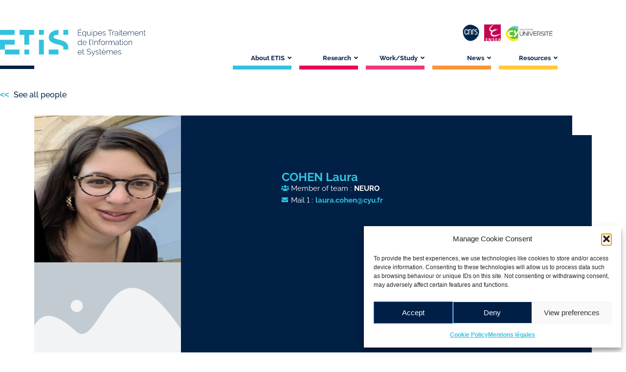

--- FILE ---
content_type: text/html; charset=UTF-8
request_url: https://www.etis-lab.fr/2022/01/13/laura-cohen/
body_size: 32272
content:
<!doctype html>
<html lang="en-GB">
<head>
	<meta charset="UTF-8">
	<meta name="viewport" content="width=device-width, initial-scale=1">
	<link rel="profile" href="https://gmpg.org/xfn/11">
	<meta name='robots' content='index, follow, max-image-preview:large, max-snippet:-1, max-video-preview:-1' />

	<!-- This site is optimized with the Yoast SEO plugin v26.7 - https://yoast.com/wordpress/plugins/seo/ -->
	<title>COHEN Laura - Etis</title>
	<link rel="canonical" href="https://www.etis-lab.fr/2022/01/13/laura-cohen/" />
	<meta property="og:locale" content="en_GB" />
	<meta property="og:type" content="article" />
	<meta property="og:title" content="COHEN Laura - Etis" />
	<meta property="og:description" content="See all people Member of team : NEURO Mail 1 : laura.cohen@cyu.fr Biography Laura Cohen is maître de conférences in ETIS. She obtained her PhD in 2015 from Sorbonne Université [&hellip;]" />
	<meta property="og:url" content="https://www.etis-lab.fr/2022/01/13/laura-cohen/" />
	<meta property="og:site_name" content="Etis" />
	<meta property="article:published_time" content="2022-01-13T13:27:29+00:00" />
	<meta property="article:modified_time" content="2024-11-06T12:28:53+00:00" />
	<meta property="og:image" content="https://www.etis-lab.fr/wp-content/uploads/2022/01/laura1.png" />
	<meta property="og:image:width" content="216" />
	<meta property="og:image:height" content="300" />
	<meta property="og:image:type" content="image/png" />
	<meta name="author" content="Team Editor" />
	<meta name="twitter:card" content="summary_large_image" />
	<meta name="twitter:label1" content="Written by" />
	<meta name="twitter:data1" content="Team Editor" />
	<meta name="twitter:label2" content="Estimated reading time" />
	<meta name="twitter:data2" content="2 minutes" />
	<script type="application/ld+json" class="yoast-schema-graph">{"@context":"https://schema.org","@graph":[{"@type":"Article","@id":"https://www.etis-lab.fr/2022/01/13/laura-cohen/#article","isPartOf":{"@id":"https://www.etis-lab.fr/2022/01/13/laura-cohen/"},"author":{"name":"Team Editor","@id":"https://www.etis-lab.fr/#/schema/person/fb94eedc21503d755bba5f04a9795dac"},"headline":"COHEN Laura","datePublished":"2022-01-13T13:27:29+00:00","dateModified":"2024-11-06T12:28:53+00:00","mainEntityOfPage":{"@id":"https://www.etis-lab.fr/2022/01/13/laura-cohen/"},"wordCount":232,"publisher":{"@id":"https://www.etis-lab.fr/#organization"},"image":{"@id":"https://www.etis-lab.fr/2022/01/13/laura-cohen/#primaryimage"},"thumbnailUrl":"https://www.etis-lab.fr/wp-content/uploads/2022/01/laura1.png","keywords":["Faculty","Researcher"],"articleSection":["NEURO","RH"],"inLanguage":"en-GB"},{"@type":"WebPage","@id":"https://www.etis-lab.fr/2022/01/13/laura-cohen/","url":"https://www.etis-lab.fr/2022/01/13/laura-cohen/","name":"COHEN Laura - Etis","isPartOf":{"@id":"https://www.etis-lab.fr/#website"},"primaryImageOfPage":{"@id":"https://www.etis-lab.fr/2022/01/13/laura-cohen/#primaryimage"},"image":{"@id":"https://www.etis-lab.fr/2022/01/13/laura-cohen/#primaryimage"},"thumbnailUrl":"https://www.etis-lab.fr/wp-content/uploads/2022/01/laura1.png","datePublished":"2022-01-13T13:27:29+00:00","dateModified":"2024-11-06T12:28:53+00:00","inLanguage":"en-GB","potentialAction":[{"@type":"ReadAction","target":["https://www.etis-lab.fr/2022/01/13/laura-cohen/"]}]},{"@type":"ImageObject","inLanguage":"en-GB","@id":"https://www.etis-lab.fr/2022/01/13/laura-cohen/#primaryimage","url":"https://www.etis-lab.fr/wp-content/uploads/2022/01/laura1.png","contentUrl":"https://www.etis-lab.fr/wp-content/uploads/2022/01/laura1.png","width":216,"height":300},{"@type":"WebSite","@id":"https://www.etis-lab.fr/#website","url":"https://www.etis-lab.fr/","name":"Etis","description":"Équipes Traitement de l&#039;Information et Systèmes","publisher":{"@id":"https://www.etis-lab.fr/#organization"},"potentialAction":[{"@type":"SearchAction","target":{"@type":"EntryPoint","urlTemplate":"https://www.etis-lab.fr/?s={search_term_string}"},"query-input":{"@type":"PropertyValueSpecification","valueRequired":true,"valueName":"search_term_string"}}],"inLanguage":"en-GB"},{"@type":"Organization","@id":"https://www.etis-lab.fr/#organization","name":"Etis","url":"https://www.etis-lab.fr/","logo":{"@type":"ImageObject","inLanguage":"en-GB","@id":"https://www.etis-lab.fr/#/schema/logo/image/","url":"https://www.etis-lab.fr/wp-content/uploads/2022/01/etis_lo_SLOGAN_H_RVB.svg","contentUrl":"https://www.etis-lab.fr/wp-content/uploads/2022/01/etis_lo_SLOGAN_H_RVB.svg","width":1049,"height":313,"caption":"Etis"},"image":{"@id":"https://www.etis-lab.fr/#/schema/logo/image/"}},{"@type":"Person","@id":"https://www.etis-lab.fr/#/schema/person/fb94eedc21503d755bba5f04a9795dac","name":"Team Editor","image":{"@type":"ImageObject","inLanguage":"en-GB","@id":"https://www.etis-lab.fr/#/schema/person/image/","url":"https://secure.gravatar.com/avatar/4b393efea8c2cc1c1386c278adea3640ec92d41ce4046810ed7c1f076c851f43?s=96&d=mm&r=g","contentUrl":"https://secure.gravatar.com/avatar/4b393efea8c2cc1c1386c278adea3640ec92d41ce4046810ed7c1f076c851f43?s=96&d=mm&r=g","caption":"Team Editor"},"url":"https://www.etis-lab.fr/author/team_editor/"}]}</script>
	<!-- / Yoast SEO plugin. -->


<link rel="alternate" type="application/rss+xml" title="Etis &raquo; Feed" href="https://www.etis-lab.fr/feed/" />
<link rel="alternate" type="application/rss+xml" title="Etis &raquo; Comments Feed" href="https://www.etis-lab.fr/comments/feed/" />
<link rel="alternate" type="text/calendar" title="Etis &raquo; iCal Feed" href="https://www.etis-lab.fr/events/?ical=1" />
<link rel="alternate" title="oEmbed (JSON)" type="application/json+oembed" href="https://www.etis-lab.fr/wp-json/oembed/1.0/embed?url=https%3A%2F%2Fwww.etis-lab.fr%2F2022%2F01%2F13%2Flaura-cohen%2F" />
<link rel="alternate" title="oEmbed (XML)" type="text/xml+oembed" href="https://www.etis-lab.fr/wp-json/oembed/1.0/embed?url=https%3A%2F%2Fwww.etis-lab.fr%2F2022%2F01%2F13%2Flaura-cohen%2F&#038;format=xml" />
<style id='wp-img-auto-sizes-contain-inline-css'>
img:is([sizes=auto i],[sizes^="auto," i]){contain-intrinsic-size:3000px 1500px}
/*# sourceURL=wp-img-auto-sizes-contain-inline-css */
</style>
<style id='wp-emoji-styles-inline-css'>

	img.wp-smiley, img.emoji {
		display: inline !important;
		border: none !important;
		box-shadow: none !important;
		height: 1em !important;
		width: 1em !important;
		margin: 0 0.07em !important;
		vertical-align: -0.1em !important;
		background: none !important;
		padding: 0 !important;
	}
/*# sourceURL=wp-emoji-styles-inline-css */
</style>
<style id='wp-job-openings-blocks-style-inline-css'>
.wp-block-create-block-wjo-block{background-color:#21759b;border:1px dotted red;color:#fff;padding:2px}.awsm-b-row{display:-webkit-box;display:-ms-flexbox;display:-webkit-flex;display:flex;display:flexbox;-webkit-flex-flow:row wrap;margin:0 -15px;-webkit-box-orient:horizontal;-webkit-box-direction:normal;-ms-flex-flow:row wrap;flex-flow:row wrap}.awsm-b-row,.awsm-b-row *,.awsm-b-row :after,.awsm-b-row :before{-webkit-box-sizing:border-box;box-sizing:border-box}.awsm-b-grid-item{display:-webkit-box;display:-ms-flexbox;display:-webkit-flex;display:flex;float:left;padding:0 15px!important;width:33.333%;-webkit-box-orient:vertical;-webkit-box-direction:normal;-ms-flex-direction:column;flex-direction:column;-webkit-flex-direction:column}.awsm-b-grid-col-4 .awsm-b-grid-item{width:25%}.awsm-b-grid-col-2 .awsm-b-grid-item{width:50%}.awsm-b-grid-col .awsm-b-grid-item{width:100%}.awsm-b-job-hide{display:none!important}.awsm-job-show{display:block!important}.awsm-b-job-item{background:#fff;font-size:14px;padding:20px}a.awsm-b-job-item{text-decoration:none!important}.awsm-b-grid-item .awsm-b-job-item{border:1px solid #dddfe3;border-radius:2px;-webkit-box-shadow:0 1px 4px 0 rgba(0,0,0,.05);box-shadow:0 1px 4px 0 rgba(0,0,0,.05);display:-webkit-box;display:-ms-flexbox;display:-webkit-flex;display:flex;margin-bottom:30px;-webkit-box-orient:vertical;-webkit-box-direction:normal;-ms-flex-direction:column;flex-direction:column;-webkit-flex-direction:column;-webkit-box-flex:1;-ms-flex-positive:1;flex-grow:1;-webkit-flex-grow:1;-webkit-transition:all .3s ease;transition:all .3s ease}.awsm-b-grid-item .awsm-b-job-item:focus,.awsm-b-grid-item .awsm-b-job-item:hover{-webkit-box-shadow:0 3px 15px -5px rgba(0,0,0,.2);box-shadow:0 3px 15px -5px rgba(0,0,0,.2)}.awsm-b-grid-item .awsm-job-featured-image{margin-bottom:14px}.awsm-b-job-item h2.awsm-b-job-post-title{font-size:18px;margin:0 0 15px;text-align:left}.awsm-b-job-item h2.awsm-b-job-post-title a{font-size:18px}.awsm-b-grid-item .awsm-job-info{margin-bottom:10px;min-height:83px}.awsm-b-grid-item .awsm-job-info p{margin:0 0 8px}.awsm-b-job-wrap:after{clear:both;content:"";display:table}.awsm-b-filter-wrap,.awsm-b-filter-wrap *{-webkit-box-sizing:border-box;box-sizing:border-box}.awsm-b-filter-wrap{margin:0 -10px 20px}.awsm-b-filter-wrap form{display:-webkit-box;display:-webkit-flex;display:-ms-flexbox;display:flex;-webkit-flex-wrap:wrap;-ms-flex-wrap:wrap;flex-wrap:wrap}.awsm-b-filter-wrap .awsm-b-filter-items{display:none}.awsm-b-filter-wrap.awsm-b-full-width-search-filter-wrap .awsm-b-filter-item-search,.awsm-b-filter-wrap.awsm-b-full-width-search-filter-wrap .awsm-b-filter-items,.awsm-b-filter-wrap.awsm-b-no-search-filter-wrap .awsm-b-filter-items{width:100%}.awsm-b-filter-toggle{border:1px solid #ccc;border-radius:4px;display:-webkit-box;display:-webkit-flex;display:-ms-flexbox;display:flex;-webkit-flex-flow:wrap;-ms-flex-flow:wrap;flex-flow:wrap;margin:0 10px 10px;outline:none!important;padding:12px;width:46px}.awsm-b-filter-toggle.awsm-on{background:#ccc}.awsm-b-filter-toggle svg{height:20px;width:20px}.awsm-b-filter-wrap.awsm-b-no-search-filter-wrap .awsm-b-filter-toggle{width:100%;-webkit-box-align:center;-webkit-align-items:center;-ms-flex-align:center;align-items:center;-webkit-box-pack:justify;-webkit-justify-content:space-between;-ms-flex-pack:justify;justify-content:space-between;text-decoration:none}.awsm-b-filter-wrap.awsm-b-no-search-filter-wrap .awsm-b-filter-toggle svg{height:22px;width:22px}@media(min-width:768px){.awsm-b-filter-wrap .awsm-b-filter-items{display:-webkit-box!important;display:-webkit-flex!important;display:-ms-flexbox!important;display:flex!important;-webkit-flex-wrap:wrap;-ms-flex-wrap:wrap;flex-wrap:wrap;width:calc(100% - 250px)}.awsm-b-filter-toggle{display:none}.awsm-b-filter-item-search{width:250px}}.awsm-b-filter-wrap .awsm-b-filter-item{padding:0 10px 10px}.awsm-b-filter-item-search{padding:0 10px 10px;position:relative}@media(max-width:768px){.awsm-b-filter-wrap .awsm-b-filter-items{width:100%}.awsm-b-filter-item-search{width:calc(100% - 66px)}.awsm-b-filter-wrap .awsm-b-filter-item .awsm-selectric-wrapper{min-width:100%}}.awsm-b-filter-wrap .awsm-b-filter-item .awsm-b-job-form-control{min-height:48px;padding-right:58px}.awsm-b-filter-item-search .awsm-b-job-form-control{min-height:48px;padding-right:48px}.awsm-b-filter-item-search-in{position:relative}.awsm-b-filter-item-search .awsm-b-job-search-icon-wrapper{color:#ccc;cursor:pointer;font-size:16px;height:100%;line-height:48px;position:absolute;right:0;text-align:center;top:0;width:48px}.awsm-b-jobs-none-container{padding:25px}.awsm-b-jobs-none-container p{margin:0;padding:5px}.awsm-b-row .awsm-b-jobs-pagination{padding:0 15px;width:100%}.awsm-b-jobs-pagination{float:left;width:100%}.awsm-b-load-more-main a.awsm-b-load-more,.awsm-load-more-classic a.page-numbers{background:#fff;border:1px solid #dddfe3;-webkit-box-shadow:0 1px 4px 0 rgba(0,0,0,.05);box-shadow:0 1px 4px 0 rgba(0,0,0,.05);display:block;margin:0!important;outline:none!important;padding:20px;text-align:center;text-decoration:none!important;-webkit-transition:all .3s ease;transition:all .3s ease}.awsm-load-more-classic a.page-numbers,.awsm-load-more-classic span.page-numbers{font-size:90%;padding:5px 10px}.awsm-load-more-classic{text-align:center}.awsm-b-load-more-main a.awsm-load-more:focus,.awsm-b-load-more-main a.awsm-load-more:hover,.awsm-load-more-classic a.page-numbers:focus,.awsm-load-more-classic a.page-numbers:hover{-webkit-box-shadow:0 3px 15px -5px rgba(0,0,0,.2);box-shadow:0 3px 15px -5px rgba(0,0,0,.2)}.awsm-b-jobs-pagination.awsm-load-more-classic ul{list-style:none;margin:0;padding:0}.awsm-b-jobs-pagination.awsm-load-more-classic ul li{display:inline-block}.awsm-b-lists{border:1px solid #ededed}.awsm-b-list-item{width:100%}.awsm-b-list-item h2.awsm-job-b-post-title{margin-bottom:0}.awsm-b-list-item .awsm-job-featured-image{float:left;margin-right:10px}.awsm-b-list-item .awsm-job-featured-image img{height:50px;width:50px}.awsm-b-list-item .awsm-b-job-item{border-bottom:1px solid rgba(0,0,0,.13)}.awsm-b-list-item .awsm-b-job-item:after{clear:both;content:"";display:table}.awsm-b-list-left-col{float:left;width:50%}.awsm-b-list-right-col{float:left;text-align:right;width:50%}.awsm-b-list-item .awsm-job-specification-wrapper{display:inline-block;vertical-align:middle}.awsm-b-list-item .awsm-job-specification-item{display:inline-block;margin:0 15px 0 0;vertical-align:middle}a.awsm-b-job-item .awsm-job-specification-item{color:#4c4c4c}.awsm-b-list-item .awsm-job-more-container{display:inline-block;vertical-align:middle}.awsm-job-more-container .awsm-job-more span:before{content:"→"}.awsm-b-lists .awsm-b-jobs-pagination{margin-top:30px}.awsm-job-specification-item>[class^=awsm-job-icon-]{margin-right:6px}.awsm-job-specification-term:after{content:", "}.awsm-job-specification-term:last-child:after{content:""}.awsm-job-single-wrap,.awsm-job-single-wrap *,.awsm-job-single-wrap :after,.awsm-job-single-wrap :before{-webkit-box-sizing:border-box;box-sizing:border-box}.awsm-job-single-wrap{margin-bottom:1.3em}.awsm-job-single-wrap:after{clear:both;content:"";display:table}.awsm-job-content{padding-bottom:32px}.awsm-job-single-wrap.awsm-col-2 .awsm-job-content{float:left;padding-right:15px;width:55%}.awsm-job-single-wrap.awsm-col-2 .awsm-job-form{float:left;padding-left:15px;width:45%}.awsm-job-head,.awsm_job_spec_above_content{margin-bottom:20px}.awsm-job-head h1{margin:0 0 20px}.awsm-job-list-info span{margin-right:10px}.awsm-job-single-wrap .awsm-job-expiration-label{font-weight:700}.awsm-job-form-inner{background:#fff;border:1px solid #dddfe3;padding:35px}.awsm-job-form-inner h2{margin:0 0 30px}.awsm-job-form-group{margin-bottom:20px}.awsm-job-form-group input[type=checkbox],.awsm-job-form-group input[type=radio]{margin-right:5px}.awsm-job-form-group label{display:block;margin-bottom:10px}.awsm-job-form-options-container label,.awsm-job-inline-group label{display:inline;font-weight:400}.awsm-b-job-form-control{display:block;width:100%}.awsm-job-form-options-container span{display:inline-block;margin-bottom:10px;margin-left:10px}.awsm-job-submit{background:#0195ff;border:1px solid #0195ff;color:#fff;padding:10px 30px}.awsm-job-submit:focus,.awsm-job-submit:hover{background:rgba(0,0,0,0);color:#0195ff}.awsm-job-form-error{color:#db4c4c;font-weight:500}.awsm-b-job-form-control.awsm-job-form-error,.awsm-b-job-form-control.awsm-job-form-error:focus{border:1px solid #db4c4c}.awsm-error-message,.awsm-success-message{padding:12px 25px}.awsm-error-message p:empty,.awsm-success-message p:empty{display:none}.awsm-error-message p,.awsm-success-message p{margin:0!important;padding:0!important}.awsm-success-message{border:1px solid #1ea508}.awsm-error-message{border:1px solid #db4c4c}ul.awsm-error-message li{line-height:1.8em;margin-left:1.2em}.awsm-expired-message{padding:25px}.awsm-expired-message p{margin:1em 0}.awsm-job-container{margin:0 auto;max-width:1170px;padding:50px 0;width:100%}.awsm-jobs-loading{position:relative}.awsm-b-job-listings:after{content:"";height:100%;left:0;opacity:0;position:absolute;top:0;-webkit-transition:all .3s ease;transition:all .3s ease;visibility:hidden;width:100%}.awsm-b-job-listings.awsm-jobs-loading:after{opacity:1;visibility:visible}.awsm-b-sr-only{height:1px;margin:-1px;overflow:hidden;padding:0;position:absolute;width:1px;clip:rect(0,0,0,0);border:0}@media(max-width:1024px){.awsm-b-grid-col-4 .awsm-b-grid-item{width:33.333%}}@media(max-width:992px){.awsm-job-single-wrap.awsm-col-2 .awsm-job-content{padding-right:0;width:100%}.awsm-job-single-wrap.awsm-col-2 .awsm-job-form{padding-left:0;width:100%}}@media(max-width:768px){.awsm-b-grid-col-3 .awsm-b-grid-item,.awsm-b-grid-col-4 .awsm-b-grid-item,.awsm-b-grid-item{width:50%}.awsm-b-list-left-col{padding-bottom:10px;width:100%}.awsm-b-list-right-col{text-align:left;width:100%}}@media(max-width:648px){.awsm-b-grid-col-2 .awsm-b-grid-item,.awsm-b-grid-col-3 .awsm-b-grid-item,.awsm-b-grid-col-4 .awsm-b-grid-item,.awsm-b-grid-item{width:100%}.awsm-b-list-item .awsm-job-specification-wrapper{display:block;float:none;padding-bottom:5px}.awsm-b-list-item .awsm-job-more-container{display:block;float:none}}.awsm-job-form-plugin-style .awsm-b-job-form-control{border:1px solid #ccc;border-radius:4px;color:#060606;display:block;font:inherit;line-height:1;min-height:46px;padding:8px 15px;-webkit-transition:all .3s ease;transition:all .3s ease;width:100%}.awsm-job-form-plugin-style .awsm-b-job-form-control:focus{border-color:#060606;-webkit-box-shadow:none;box-shadow:none;outline:none}.awsm-job-form-plugin-style .awsm-b-job-form-control.awsm-job-form-error{border-color:#db4c4c}.awsm-job-form-plugin-style textarea.awsm-b-job-form-control{min-height:80px}.awsm-job-form-plugin-style .awsm-application-submit-btn,.awsm-job-form-plugin-style .awsm-jobs-primary-button{background:#060606;border-radius:45px;color:#fff;padding:16px 32px;-webkit-transition:all .3s ease;transition:all .3s ease}.awsm-job-form-plugin-style .awsm-application-submit-btn:focus,.awsm-job-form-plugin-style .awsm-application-submit-btn:hover,.awsm-job-form-plugin-style .awsm-jobs-primary-button:focus,.awsm-job-form-plugin-style .awsm-jobs-primary-button:hover{background:#060606;color:#fff;outline:none}.awsm-job-form-plugin-style .awsm-jobs-primary-button{cursor:pointer}.awsm-job-form-plugin-style .awsm-jobs-primary-button:disabled{opacity:.5;pointer-events:none}.awsm-job-form-plugin-style .awsm-selectric{border-color:#ccc;border-radius:4px;-webkit-box-shadow:none;box-shadow:none}.awsm-job-form-plugin-style .awsm-selectric-open .awsm-selectric{border-color:#060606}.awsm-job-form-plugin-style .awsm-selectric .label{margin-left:15px}.awsm-jobs-is-block-theme .site-branding{padding:0 2.1rem}.awsm-jobs-is-block-theme .site-content{padding:0 2.1rem 3rem}.awsm-jobs-is-block-theme .site-title{margin-bottom:0}.awsm-b-job-wrap,.awsm-b-job-wrap *{-webkit-box-sizing:border-box;box-sizing:border-box}

/*# sourceURL=https://www.etis-lab.fr/wp-content/plugins/wp-job-openings/blocks/build/style-index.css */
</style>
<link rel='stylesheet' id='awsm-jobs-general-css' href='https://www.etis-lab.fr/wp-content/plugins/wp-job-openings/assets/css/general.min.css?ver=3.5.4' media='all' />
<link rel='stylesheet' id='awsm-jobs-style-css' href='https://www.etis-lab.fr/wp-content/plugins/wp-job-openings/assets/css/style.min.css?ver=3.5.4' media='all' />
<style id='global-styles-inline-css'>
:root{--wp--preset--aspect-ratio--square: 1;--wp--preset--aspect-ratio--4-3: 4/3;--wp--preset--aspect-ratio--3-4: 3/4;--wp--preset--aspect-ratio--3-2: 3/2;--wp--preset--aspect-ratio--2-3: 2/3;--wp--preset--aspect-ratio--16-9: 16/9;--wp--preset--aspect-ratio--9-16: 9/16;--wp--preset--color--black: #000000;--wp--preset--color--cyan-bluish-gray: #abb8c3;--wp--preset--color--white: #ffffff;--wp--preset--color--pale-pink: #f78da7;--wp--preset--color--vivid-red: #cf2e2e;--wp--preset--color--luminous-vivid-orange: #ff6900;--wp--preset--color--luminous-vivid-amber: #fcb900;--wp--preset--color--light-green-cyan: #7bdcb5;--wp--preset--color--vivid-green-cyan: #00d084;--wp--preset--color--pale-cyan-blue: #8ed1fc;--wp--preset--color--vivid-cyan-blue: #0693e3;--wp--preset--color--vivid-purple: #9b51e0;--wp--preset--gradient--vivid-cyan-blue-to-vivid-purple: linear-gradient(135deg,rgb(6,147,227) 0%,rgb(155,81,224) 100%);--wp--preset--gradient--light-green-cyan-to-vivid-green-cyan: linear-gradient(135deg,rgb(122,220,180) 0%,rgb(0,208,130) 100%);--wp--preset--gradient--luminous-vivid-amber-to-luminous-vivid-orange: linear-gradient(135deg,rgb(252,185,0) 0%,rgb(255,105,0) 100%);--wp--preset--gradient--luminous-vivid-orange-to-vivid-red: linear-gradient(135deg,rgb(255,105,0) 0%,rgb(207,46,46) 100%);--wp--preset--gradient--very-light-gray-to-cyan-bluish-gray: linear-gradient(135deg,rgb(238,238,238) 0%,rgb(169,184,195) 100%);--wp--preset--gradient--cool-to-warm-spectrum: linear-gradient(135deg,rgb(74,234,220) 0%,rgb(151,120,209) 20%,rgb(207,42,186) 40%,rgb(238,44,130) 60%,rgb(251,105,98) 80%,rgb(254,248,76) 100%);--wp--preset--gradient--blush-light-purple: linear-gradient(135deg,rgb(255,206,236) 0%,rgb(152,150,240) 100%);--wp--preset--gradient--blush-bordeaux: linear-gradient(135deg,rgb(254,205,165) 0%,rgb(254,45,45) 50%,rgb(107,0,62) 100%);--wp--preset--gradient--luminous-dusk: linear-gradient(135deg,rgb(255,203,112) 0%,rgb(199,81,192) 50%,rgb(65,88,208) 100%);--wp--preset--gradient--pale-ocean: linear-gradient(135deg,rgb(255,245,203) 0%,rgb(182,227,212) 50%,rgb(51,167,181) 100%);--wp--preset--gradient--electric-grass: linear-gradient(135deg,rgb(202,248,128) 0%,rgb(113,206,126) 100%);--wp--preset--gradient--midnight: linear-gradient(135deg,rgb(2,3,129) 0%,rgb(40,116,252) 100%);--wp--preset--font-size--small: 13px;--wp--preset--font-size--medium: 20px;--wp--preset--font-size--large: 36px;--wp--preset--font-size--x-large: 42px;--wp--preset--spacing--20: 0.44rem;--wp--preset--spacing--30: 0.67rem;--wp--preset--spacing--40: 1rem;--wp--preset--spacing--50: 1.5rem;--wp--preset--spacing--60: 2.25rem;--wp--preset--spacing--70: 3.38rem;--wp--preset--spacing--80: 5.06rem;--wp--preset--shadow--natural: 6px 6px 9px rgba(0, 0, 0, 0.2);--wp--preset--shadow--deep: 12px 12px 50px rgba(0, 0, 0, 0.4);--wp--preset--shadow--sharp: 6px 6px 0px rgba(0, 0, 0, 0.2);--wp--preset--shadow--outlined: 6px 6px 0px -3px rgb(255, 255, 255), 6px 6px rgb(0, 0, 0);--wp--preset--shadow--crisp: 6px 6px 0px rgb(0, 0, 0);}:root { --wp--style--global--content-size: 800px;--wp--style--global--wide-size: 1200px; }:where(body) { margin: 0; }.wp-site-blocks > .alignleft { float: left; margin-right: 2em; }.wp-site-blocks > .alignright { float: right; margin-left: 2em; }.wp-site-blocks > .aligncenter { justify-content: center; margin-left: auto; margin-right: auto; }:where(.wp-site-blocks) > * { margin-block-start: 24px; margin-block-end: 0; }:where(.wp-site-blocks) > :first-child { margin-block-start: 0; }:where(.wp-site-blocks) > :last-child { margin-block-end: 0; }:root { --wp--style--block-gap: 24px; }:root :where(.is-layout-flow) > :first-child{margin-block-start: 0;}:root :where(.is-layout-flow) > :last-child{margin-block-end: 0;}:root :where(.is-layout-flow) > *{margin-block-start: 24px;margin-block-end: 0;}:root :where(.is-layout-constrained) > :first-child{margin-block-start: 0;}:root :where(.is-layout-constrained) > :last-child{margin-block-end: 0;}:root :where(.is-layout-constrained) > *{margin-block-start: 24px;margin-block-end: 0;}:root :where(.is-layout-flex){gap: 24px;}:root :where(.is-layout-grid){gap: 24px;}.is-layout-flow > .alignleft{float: left;margin-inline-start: 0;margin-inline-end: 2em;}.is-layout-flow > .alignright{float: right;margin-inline-start: 2em;margin-inline-end: 0;}.is-layout-flow > .aligncenter{margin-left: auto !important;margin-right: auto !important;}.is-layout-constrained > .alignleft{float: left;margin-inline-start: 0;margin-inline-end: 2em;}.is-layout-constrained > .alignright{float: right;margin-inline-start: 2em;margin-inline-end: 0;}.is-layout-constrained > .aligncenter{margin-left: auto !important;margin-right: auto !important;}.is-layout-constrained > :where(:not(.alignleft):not(.alignright):not(.alignfull)){max-width: var(--wp--style--global--content-size);margin-left: auto !important;margin-right: auto !important;}.is-layout-constrained > .alignwide{max-width: var(--wp--style--global--wide-size);}body .is-layout-flex{display: flex;}.is-layout-flex{flex-wrap: wrap;align-items: center;}.is-layout-flex > :is(*, div){margin: 0;}body .is-layout-grid{display: grid;}.is-layout-grid > :is(*, div){margin: 0;}body{padding-top: 0px;padding-right: 0px;padding-bottom: 0px;padding-left: 0px;}a:where(:not(.wp-element-button)){text-decoration: underline;}:root :where(.wp-element-button, .wp-block-button__link){background-color: #32373c;border-width: 0;color: #fff;font-family: inherit;font-size: inherit;font-style: inherit;font-weight: inherit;letter-spacing: inherit;line-height: inherit;padding-top: calc(0.667em + 2px);padding-right: calc(1.333em + 2px);padding-bottom: calc(0.667em + 2px);padding-left: calc(1.333em + 2px);text-decoration: none;text-transform: inherit;}.has-black-color{color: var(--wp--preset--color--black) !important;}.has-cyan-bluish-gray-color{color: var(--wp--preset--color--cyan-bluish-gray) !important;}.has-white-color{color: var(--wp--preset--color--white) !important;}.has-pale-pink-color{color: var(--wp--preset--color--pale-pink) !important;}.has-vivid-red-color{color: var(--wp--preset--color--vivid-red) !important;}.has-luminous-vivid-orange-color{color: var(--wp--preset--color--luminous-vivid-orange) !important;}.has-luminous-vivid-amber-color{color: var(--wp--preset--color--luminous-vivid-amber) !important;}.has-light-green-cyan-color{color: var(--wp--preset--color--light-green-cyan) !important;}.has-vivid-green-cyan-color{color: var(--wp--preset--color--vivid-green-cyan) !important;}.has-pale-cyan-blue-color{color: var(--wp--preset--color--pale-cyan-blue) !important;}.has-vivid-cyan-blue-color{color: var(--wp--preset--color--vivid-cyan-blue) !important;}.has-vivid-purple-color{color: var(--wp--preset--color--vivid-purple) !important;}.has-black-background-color{background-color: var(--wp--preset--color--black) !important;}.has-cyan-bluish-gray-background-color{background-color: var(--wp--preset--color--cyan-bluish-gray) !important;}.has-white-background-color{background-color: var(--wp--preset--color--white) !important;}.has-pale-pink-background-color{background-color: var(--wp--preset--color--pale-pink) !important;}.has-vivid-red-background-color{background-color: var(--wp--preset--color--vivid-red) !important;}.has-luminous-vivid-orange-background-color{background-color: var(--wp--preset--color--luminous-vivid-orange) !important;}.has-luminous-vivid-amber-background-color{background-color: var(--wp--preset--color--luminous-vivid-amber) !important;}.has-light-green-cyan-background-color{background-color: var(--wp--preset--color--light-green-cyan) !important;}.has-vivid-green-cyan-background-color{background-color: var(--wp--preset--color--vivid-green-cyan) !important;}.has-pale-cyan-blue-background-color{background-color: var(--wp--preset--color--pale-cyan-blue) !important;}.has-vivid-cyan-blue-background-color{background-color: var(--wp--preset--color--vivid-cyan-blue) !important;}.has-vivid-purple-background-color{background-color: var(--wp--preset--color--vivid-purple) !important;}.has-black-border-color{border-color: var(--wp--preset--color--black) !important;}.has-cyan-bluish-gray-border-color{border-color: var(--wp--preset--color--cyan-bluish-gray) !important;}.has-white-border-color{border-color: var(--wp--preset--color--white) !important;}.has-pale-pink-border-color{border-color: var(--wp--preset--color--pale-pink) !important;}.has-vivid-red-border-color{border-color: var(--wp--preset--color--vivid-red) !important;}.has-luminous-vivid-orange-border-color{border-color: var(--wp--preset--color--luminous-vivid-orange) !important;}.has-luminous-vivid-amber-border-color{border-color: var(--wp--preset--color--luminous-vivid-amber) !important;}.has-light-green-cyan-border-color{border-color: var(--wp--preset--color--light-green-cyan) !important;}.has-vivid-green-cyan-border-color{border-color: var(--wp--preset--color--vivid-green-cyan) !important;}.has-pale-cyan-blue-border-color{border-color: var(--wp--preset--color--pale-cyan-blue) !important;}.has-vivid-cyan-blue-border-color{border-color: var(--wp--preset--color--vivid-cyan-blue) !important;}.has-vivid-purple-border-color{border-color: var(--wp--preset--color--vivid-purple) !important;}.has-vivid-cyan-blue-to-vivid-purple-gradient-background{background: var(--wp--preset--gradient--vivid-cyan-blue-to-vivid-purple) !important;}.has-light-green-cyan-to-vivid-green-cyan-gradient-background{background: var(--wp--preset--gradient--light-green-cyan-to-vivid-green-cyan) !important;}.has-luminous-vivid-amber-to-luminous-vivid-orange-gradient-background{background: var(--wp--preset--gradient--luminous-vivid-amber-to-luminous-vivid-orange) !important;}.has-luminous-vivid-orange-to-vivid-red-gradient-background{background: var(--wp--preset--gradient--luminous-vivid-orange-to-vivid-red) !important;}.has-very-light-gray-to-cyan-bluish-gray-gradient-background{background: var(--wp--preset--gradient--very-light-gray-to-cyan-bluish-gray) !important;}.has-cool-to-warm-spectrum-gradient-background{background: var(--wp--preset--gradient--cool-to-warm-spectrum) !important;}.has-blush-light-purple-gradient-background{background: var(--wp--preset--gradient--blush-light-purple) !important;}.has-blush-bordeaux-gradient-background{background: var(--wp--preset--gradient--blush-bordeaux) !important;}.has-luminous-dusk-gradient-background{background: var(--wp--preset--gradient--luminous-dusk) !important;}.has-pale-ocean-gradient-background{background: var(--wp--preset--gradient--pale-ocean) !important;}.has-electric-grass-gradient-background{background: var(--wp--preset--gradient--electric-grass) !important;}.has-midnight-gradient-background{background: var(--wp--preset--gradient--midnight) !important;}.has-small-font-size{font-size: var(--wp--preset--font-size--small) !important;}.has-medium-font-size{font-size: var(--wp--preset--font-size--medium) !important;}.has-large-font-size{font-size: var(--wp--preset--font-size--large) !important;}.has-x-large-font-size{font-size: var(--wp--preset--font-size--x-large) !important;}
:root :where(.wp-block-pullquote){font-size: 1.5em;line-height: 1.6;}
/*# sourceURL=global-styles-inline-css */
</style>
<link rel='stylesheet' id='contact-form-7-css' href='https://www.etis-lab.fr/wp-content/plugins/contact-form-7/includes/css/styles.css?ver=6.1.4' media='all' />
<link rel='stylesheet' id='wp-hal-style1-css' href='https://www.etis-lab.fr/wp-content/plugins/hal/css/style.css?ver=6.9' media='all' />
<link rel='stylesheet' id='tribe-events-v2-single-skeleton-css' href='https://www.etis-lab.fr/wp-content/plugins/the-events-calendar/build/css/tribe-events-single-skeleton.css?ver=6.15.13.1' media='all' />
<link rel='stylesheet' id='tribe-events-v2-single-skeleton-full-css' href='https://www.etis-lab.fr/wp-content/plugins/the-events-calendar/build/css/tribe-events-single-full.css?ver=6.15.13.1' media='all' />
<link rel='stylesheet' id='tec-events-elementor-widgets-base-styles-css' href='https://www.etis-lab.fr/wp-content/plugins/the-events-calendar/build/css/integrations/plugins/elementor/widgets/widget-base.css?ver=6.15.13.1' media='all' />
<link rel='stylesheet' id='cmplz-general-css' href='https://www.etis-lab.fr/wp-content/plugins/complianz-gdpr/assets/css/cookieblocker.min.css?ver=1767601444' media='all' />
<link rel='stylesheet' id='hello-elementor-css' href='https://www.etis-lab.fr/wp-content/themes/hello-elementor/assets/css/reset.css?ver=3.4.5' media='all' />
<link rel='stylesheet' id='hello-elementor-theme-style-css' href='https://www.etis-lab.fr/wp-content/themes/hello-elementor/assets/css/theme.css?ver=3.4.5' media='all' />
<link rel='stylesheet' id='hello-elementor-header-footer-css' href='https://www.etis-lab.fr/wp-content/themes/hello-elementor/assets/css/header-footer.css?ver=3.4.5' media='all' />
<link rel='stylesheet' id='elementor-frontend-css' href='https://www.etis-lab.fr/wp-content/plugins/elementor/assets/css/frontend.min.css?ver=3.34.1' media='all' />
<link rel='stylesheet' id='elementor-post-6-css' href='https://www.etis-lab.fr/wp-content/uploads/elementor/css/post-6.css?ver=1768312836' media='all' />
<link rel='stylesheet' id='widget-image-css' href='https://www.etis-lab.fr/wp-content/plugins/elementor/assets/css/widget-image.min.css?ver=3.34.1' media='all' />
<link rel='stylesheet' id='widget-nav-menu-css' href='https://www.etis-lab.fr/wp-content/plugins/elementor-pro/assets/css/widget-nav-menu.min.css?ver=3.34.0' media='all' />
<link rel='stylesheet' id='widget-icon-list-css' href='https://www.etis-lab.fr/wp-content/plugins/elementor/assets/css/widget-icon-list.min.css?ver=3.34.1' media='all' />
<link rel='stylesheet' id='widget-heading-css' href='https://www.etis-lab.fr/wp-content/plugins/elementor/assets/css/widget-heading.min.css?ver=3.34.1' media='all' />
<link rel='stylesheet' id='widget-social-icons-css' href='https://www.etis-lab.fr/wp-content/plugins/elementor/assets/css/widget-social-icons.min.css?ver=3.34.1' media='all' />
<link rel='stylesheet' id='e-apple-webkit-css' href='https://www.etis-lab.fr/wp-content/plugins/elementor/assets/css/conditionals/apple-webkit.min.css?ver=3.34.1' media='all' />
<link rel='stylesheet' id='elementor-icons-css' href='https://www.etis-lab.fr/wp-content/plugins/elementor/assets/lib/eicons/css/elementor-icons.min.css?ver=5.45.0' media='all' />
<link rel='stylesheet' id='widget-divider-css' href='https://www.etis-lab.fr/wp-content/plugins/elementor/assets/css/widget-divider.min.css?ver=3.34.1' media='all' />
<link rel='stylesheet' id='elementor-post-652-css' href='https://www.etis-lab.fr/wp-content/uploads/elementor/css/post-652.css?ver=1768321084' media='all' />
<link rel='stylesheet' id='elementor-post-178-css' href='https://www.etis-lab.fr/wp-content/uploads/elementor/css/post-178.css?ver=1768312836' media='all' />
<link rel='stylesheet' id='elementor-post-208-css' href='https://www.etis-lab.fr/wp-content/uploads/elementor/css/post-208.css?ver=1768312836' media='all' />
<link rel='stylesheet' id='elementor-gf-local-raleway-css' href='https://www.etis-lab.fr/wp-content/uploads/elementor/google-fonts/css/raleway.css?ver=1742219218' media='all' />
<link rel='stylesheet' id='elementor-icons-shared-0-css' href='https://www.etis-lab.fr/wp-content/plugins/elementor/assets/lib/font-awesome/css/fontawesome.min.css?ver=5.15.3' media='all' />
<link rel='stylesheet' id='elementor-icons-fa-solid-css' href='https://www.etis-lab.fr/wp-content/plugins/elementor/assets/lib/font-awesome/css/solid.min.css?ver=5.15.3' media='all' />
<link rel='stylesheet' id='elementor-icons-fa-brands-css' href='https://www.etis-lab.fr/wp-content/plugins/elementor/assets/lib/font-awesome/css/brands.min.css?ver=5.15.3' media='all' />
<script src="https://www.etis-lab.fr/wp-content/plugins/google-analytics-for-wordpress/assets/js/frontend-gtag.min.js?ver=9.11.1" id="monsterinsights-frontend-script-js" async data-wp-strategy="async"></script>
<script data-cfasync="false" data-wpfc-render="false" id='monsterinsights-frontend-script-js-extra'>var monsterinsights_frontend = {"js_events_tracking":"true","download_extensions":"doc,pdf,ppt,zip,xls,docx,pptx,xlsx","inbound_paths":"[{\"path\":\"\\\/go\\\/\",\"label\":\"affiliate\"},{\"path\":\"\\\/recommend\\\/\",\"label\":\"affiliate\"}]","home_url":"https:\/\/www.etis-lab.fr","hash_tracking":"false","v4_id":"G-PZF5FNPBDC"};</script>
<script src="https://www.etis-lab.fr/wp-includes/js/jquery/jquery.min.js?ver=3.7.1" id="jquery-core-js"></script>
<script src="https://www.etis-lab.fr/wp-includes/js/jquery/jquery-migrate.min.js?ver=3.4.1" id="jquery-migrate-js"></script>
<link rel="https://api.w.org/" href="https://www.etis-lab.fr/wp-json/" /><link rel="alternate" title="JSON" type="application/json" href="https://www.etis-lab.fr/wp-json/wp/v2/posts/652" /><link rel="EditURI" type="application/rsd+xml" title="RSD" href="https://www.etis-lab.fr/xmlrpc.php?rsd" />
<meta name="generator" content="WordPress 6.9" />
<link rel='shortlink' href='https://www.etis-lab.fr/?p=652' />
<!-- start Simple Custom CSS and JS -->
<style>
/*RESPONSIVE*/
@media screen and (max-width:1140px) {
.elementor-section.elementor-section-boxed > .elementor-container {max-width:calc(100% - 40px) !important;}
.elementor-inner-section .elementor-container {max-width:100% !important;}
}

/*HEADER*/

@media screen and (min-width:650px) {
.header .col_logo {max-width:300px;}
.header .col_menu {width:calc(100% - 300px) !important;}
}
@media screen and (min-width:450px) and (max-width:650px) {
.header .col_logo {max-width:50% !important;width:50% !important;}
.header .col_menu {max-width:50% !important;width:50% !important;}
.header .col_menu .logo_partner {text-align:left !important;}
 .header .col_menu .logo_partner .elementor-widget-container {margin-bottom:0px;}
}
@media screen and (max-width:450px) {
.header .col_logo {max-width:100% !important;width:100% !important;}
.header .col_menu {max-width:100% !important;width:100% !important;margin-bottom:14px;}
.header .col_menu .elementor-widget-wrap {justify-content: flex-start !important;}
.header .col_menu .logo_partner {text-align:left !important;}
.header .col_menu .eicon-menu-bar {position:absolute;top:-90px;}
.header .col_menu .eicon-close {position:absolute;top:-90px;}
}

@media screen and (max-width:1024px) {.header .col_menu .elementor-nav-menu__container {margin-top:0px !important;}}

.header .col_menu .elementor-nav-menu a:focus {background-color:transparent !important;}
@media screen and (min-width:1024px) {
.header .col_menu .elementor-nav-menu .menu-item-has-children {min-width:120px;text-align:right;border-bottom-width:8px;border-style:solid;margin-right:16px;}
.header .col_menu .elementor-nav-menu .menu-item-has-children:last-child {margin-right:0px !important;}
.header .col_menu .elementor-nav-menu .menu-item-has-children:first-child {border-bottom-color:#32C2DF;}
.header .col_menu .elementor-nav-menu .menu-item-has-children:nth-child(2) {border-bottom-color:#EC0053;}
.header .col_menu .elementor-nav-menu .menu-item-has-children:nth-child(3) {border-bottom-color:#EE387C;}
.header .col_menu .elementor-nav-menu .menu-item-has-children:nth-child(4) {border-bottom-color:#FB9538;}
.header .col_menu .elementor-nav-menu .menu-item-has-children:nth-child(5) {border-bottom-color:#FFC938;}
.header .col_menu .elementor-nav-menu .menu-item-has-children a {padding-right:0px;padding-left:0px;width: fit-content;display: inline-block;}
.header .col_menu .elementor-nav-menu .menu-item-has-children .sub-arrow {padding-left: 6px;position:relative;right:0px;padding-right:0px;width:fit-content;display: inline-block;}
.header .col_menu .elementor-nav-menu .menu-item-has-children .sub-menu {margin-top:8px !important;}
.header .col_menu .elementor-nav-menu .menu-item-has-children .sub-menu li {text-align:left;padding-right:20px !important;padding-left:20px !important;margin:0px !important;}
.header .col_menu .elementor-nav-menu .menu-item-has-children .sub-menu li a {padding:10px 0px !important;}
.header .col_menu .elementor-nav-menu .menu-item-has-children .sub-menu li a:hover {font-weight:700 !important;}
.header .col_menu .elementor-nav-menu .menu-item-has-children .sub-menu .sub-menu {position:relative;margin-left:0px !important;}
.header .col_menu .elementor-nav-menu .menu-item-has-children .sub-menu .sub-menu li {padding:0px !important;}
.header .col_menu .elementor-nav-menu .menu-item-has-children .sub-menu .has-submenu .sub-arrow {position:absolute !important;transform:rotate(90deg);-webkit-transform: rotate(90deg);-ms-transform:rotate(90deg);-moz-transform:rotate(90deg);}
.header .col_menu .elementor-nav-menu .menu-item-has-children .sub-menu .has-submenu {width:100% !important;}
}

#scroll_top {display:none;position:fixed;bottom:20px;right:20px;width:fit-content;z-index:9999;}
#scroll_top i {border-radius:200px;padding:12px;background-color:rgba(197,197,197,0.5);height: 50px;width:50px;border:none !important;font-size:0.9em;}
#scroll_top i {
-webkit-transition : background-color 0.5s ease-in-out;
-moz-transition : background-color 0.5s ease-in-out;
-o-transition : background-color 0.5s ease-in-out;
transition: background-color 0.5s ease-in-out;}
#scroll_top:hover i {background-color: #5c6372 !important;}


.header .menu-item-3805 a {font-style:italic !important;}
.header .menu-item-4259 a {font-style:italic !important;}

/*GLOBAL*/

.icon_list_linked .elementor-icon-list-item a .elementor-icon-list-text {color:#32C2DF !important;-webkit-transition : margin 0.3s ease-in-out;
-moz-transition : margin 0.3s ease-in-out;
-o-transition : margin 0.3s ease-in-out;
transition: margin 0.3s ease-in-out;}
.icon_list_linked .elementor-icon-list-item a:hover .elementor-icon-list-text {color:#EE387C !important;margin-left:10px;}

.elementor-widget-icon-list .elementor-icon-list-item {-webkit-box-align: baseline !important;
-ms-flex-align: baseline !important;
align-items: baseline !important;}

@media screen and (min-width:768px) and (max-width:1024px) {
.exception_responsive .elementor-column:nth-child(1) {max-width:40% !important;}
.exception_responsive .elementor-column:nth-child(2) {max-width:60% !important;padding-left:30px;}
}

@media screen and (max-width:768px) {
.exception_responsive .elementor-column:nth-child(1) {max-width:40% !important;}
.exception_responsive .elementor-column:nth-child(2) {max-width:100% !important;}
}



.page-header .entry-title {display:none !important;}
.logo_partner {width:fit-content !important;display:inline-block !important;margin-right:10px;}
.list_links .elementor-icon-list-item {width:fit-content;}
.list_links .elementor-icon-list-item .elementor-icon-list-icon {position:absolute;right:-30px;top:5px;}
.list_links li {
-webkit-transition : margin 0.3s ease-in-out;
-moz-transition : margin 0.3s ease-in-out;
-o-transition : margin 0.3s ease-in-out;
transition: margin 0.3s ease-in-out;}
.list_links li:hover {margin-left:10px;}
.list_links li:hover a .elementor-icon-list-text {font-weight:700 !important;color:#EE387C !important;}
.list_links li:hover .elementor-icon-list-icon i:before {color:#EE387C !important;}

.simple_link a {
-webkit-transition : margin 0.3s ease-in-out;
-moz-transition : margin 0.3s ease-in-out;
-o-transition : margin 0.3s ease-in-out;
transition: margin 0.3s ease-in-out;}
.simple_link:hover a {margin-left:10px;}

.etiquette {width:fit-content !important;}
.etiquette h2, .etiquette h3, .etiquette p {font-size:0.7em !important;color:white !important;font-weight:700 !important;padding:8px;text-transform:uppercase;}

.list_guillemets ul {list-style:none;padding-left:50px !important;}
.list_guillemets ul li {display:block;margin-bottom:14px;}
.list_guillemets ul li::before {font-size:1.4em !important;content:">>";font-family: "Raleway", Sans-serif;font-weight:700;color:#32C2DF;display:inline-flex;width:0px;top:0px;right:40px;position:relative;}
.list_guillemets ul li h3 {font-size:1.1em !important;display:inline-block;line-height:1.1em;}

.cell_list ul li::before {color:#FFC938 !important;}
.cell_list ul li strong {font-family: 'Playfair Display', serif !important;}

.top_section_simple .filet {position:absolute;top:-50px;}

.top_section_simple .elementor-divider {--divider-color: #002045 !important;}
.elementor-divider {--divider-color:#ECECEC;}
@media screen and (max-width:768px) {.top_section_simple .filet {top:-30px !important;}}
.top_section_image {min-height:400px !important;}
.top_section_image .elementor-column {height:400px !important;min-height:400px!important;}
@media screen and (max-width:768px) {
.top_section_image {min-height:200px !important;max-height:220px !important;}
.top_section_image .elementor-container {min-height:200px !important;max-height:220px !important;}
.top_section_image .elementor-column {min-height:250px !important;max-height:220px !important;margin-bottom:20px !important;}
}

.titre_dash::before {content:"";display:inline-block;position:relative;top:0px;width:60px;height:8px;background:#32C2DF;left:0px;margin-bottom:10px;}
.dash_dark::before {background:#002045 !important;}

@media screen and (min-width:768px) {
.page_col_main {width:calc(100% - 260px) !important;}
.page_col_lateral {max-width:260px !important;width:260px !important;}
}

@media screen and (max-width:768px) {
.page_col_main .elementor-element-populated {margin-right:0px !important;}
.page_col_lateral .elementor-element-populated {margin-right:0px !important;}
.page_col_lateral .elementor-divider:first-child {display:none !important;}
}

.up_square {min-height:260px;}

.journal_talks .elementor-grid-item {border-bottom:1px solid #ECECEC;}
.journal_talks .elementor-grid-item:last-child {border-bottom-width:0px !important;}
.journal_talks .elementor-post__title {padding-bottom:6px;}
.journal_talks .elementor-grid-item:last-child .elementor-post__title {padding-bottom:0px !important;}
.journal_talks .elementor-post__title a:hover {color:#002045 !important;text-decoration:underline;}
.journal_talks .elementor-post__title a::before {content:"";display:block;width:20px;height:20px;background-image:url('https://new.etis-lab.fr/wp-content/uploads/2022/01/ETIS_PICTOS__ARCHIVAGE.svg');background-size:cover;margin-bottom:10px !important;}

.past_talk_section .talk_date_col {width:120px !important;}
.past_talk_section .talk_text_col {width:calc(100% - 120px) !important;}
.past_talk_section .img_talk {max-width:120px !important;display:inline-block;}
.past_talk_section .text_talk {width:calc(100% - 120px) !important;display:table;}
.past_talk_section .text_talk .elementor-widget-container {display: table-cell;vertical-align: middle;}

/*NEW CSS UP_SQUARE*/
.up_square {margin-bottom:30px !important;}
.up_square .elementor-container {height:100% !important;min-height:190px;}
.up_square::before {content:"";width:40px;height:40px;background:white;display:block;position:absolute;right:0px;top:0px;}
@media screen and (min-width:768px) {
.up_square {max-width:260px;}
.up_square {position:absolute;right:-290px;top:0px;z-index:2;}
.page_col_lateral {padding-top:270px;}
}
.col_lateral_right .up_square {position:relative !important;right:0px !important;top:0px;z-index:2;}
.col_lateral_right {padding-top:0px !important;}


.publi_hal .elementor-widget-container {font-family: 'Playfair Display', serif;font-size:1em;}
.publi_hal .elementor-widget-container ul {padding-left:0px !important;list-style:none;margin-top:20px;}
.publi_hal .elementor-widget-container ul li {background:#ECECEC;padding:16px;margin-bottom:14px;line-height:1em !important;overflow:hidden;}
.publi_hal .elementor-widget-container ul li a {font-family: 'Playfair Display', serif;font-size:0.9em !important;color:#002045;font-weight:400 !important;}
.publi_hal .elementor-widget-container ul li a::before {content:"";width:10px;height:10px;background:white;display:block;margin-bottom:8px;}
.publi_hal .elementor-widget-container ul li:hover {background:#002045 !important;}
.publi_hal .elementor-widget-container ul li:hover a {color:#32C2DF !important;}
.publi_hal .elementor-widget-container ul li:hover a::before {background:#32C2DF !important;}
.publi_hal .elementor-widget-container ul li::after {content: "";width: 20px;height: 20px;background: white;position: relative;bottom: -16px;right: -1px;display: block;left: calc(100% - 3px);}
@media screen and (max-width:768px) {.publi_hal {margin-top:20px;}}

.hal_quatre_col .elementor-widget-container ul {display:inline-grid !important;grid-template-columns: auto auto auto auto;}
.hal_quatre_col .elementor-widget-container ul li {margin-right:30px !important;margin-bottom:30px !important;display:block;}
.hal_quatre_col .elementor-widget-container ul li a {display:block;width:100%;height:100%;}
.hal_quatre_col .elementor-widget-container ul li::after {width:40px !important;height:40px !important;bottom:20px;left: calc(100% - 24px);}

@media screen and (min-width:468px) and (max-width:900px) {
.hal_quatre_col .elementor-widget-container ul {grid-template-columns: auto auto !important;}
}

@media screen and (max-width:468px) {
.hal_quatre_col .elementor-widget-container ul {grid-template-columns: auto  !important;}
}

.data_counter .elementor-counter {font-variant-numeric: lining-nums !important;}
.data_counter .elementor-counter .elementor-counter-number-prefix {width:fit-content;flex-grow: 0 !important;}
.data_counter .elementor-counter .elementor-counter-number-suffix {width:fit-content;flex-grow: 0 !important;}
.data_counter .elementor-counter  .elementor-counter-title {text-align:left !important;margin-top:4px;}


.skill_section .col_photo {width:fit-content !important;}
.skill_section .col_photo img {margin-right:10px !important;}
.skill_section .elementor-container {min-width:100% !important;}
.skill_section .elementor-column:nth-child(2) {margin-bottom:20px !important;}
@media screen and (max-width:768px) {
.skill_section .elementor-column .elementor-widget-wrap {padding:0px !important;}
.skill_section .elementor-column:nth-child(2) {width:90% !important;}
}
.hide_image .skill_section .col_photo {display:none !important;}

.encoche::before {content:"";width:50px;height:50px;display:block;position:absolute;top:0px;right:0px;background:#002045;z-index:3;}

.tiroir_style1 {border-top:solid 3px #002045;}
.tiroir_style1 ul {padding-left:0px;}
.tiroir_style1 ul li {display:block;margin-bottom:20px;}
.tiroir_style1 ul li::before {content:"•";width:0px;position:relative;display:inline-block;font-family: "Raleway", Sans-serif;font-weight:700;color:#32C2DF;}

.tiroir_style2 h3 {font-family: 'Playfair Display', serif;font-size:1.3em !important;}
.tiroir_style2 .elementor-tab-content p a::after {content:" >>";display:inline-block;margin-left:8px;}
.tiroir_style2 .elementor-tab-content p a {font-weight:700;color:#32C2DF;margin-left:0px;
-webkit-transition : margin 0.3s ease-in-out;
-moz-transition : margin 0.3s ease-in-out;
-o-transition : margin 0.3s ease-in-out;
transition: margin 0.3s ease-in-out;}
.tiroir_style2 .elementor-tab-content p a:hover {margin-left:10px !important;color:#EE387C !important;}
.tiroir_style2 .elementor-tab-content ul li a {font-weight:700;color:#32C2DF;}
.tiroir_style2 .elementor-tab-content ul li a:hover {color:#EE387C !important;}
.tiroir_style2 .elementor-tab-content ul li {margin-bottom:10px;}

.tiroir_style2 .elementor-toggle .elementor-active .elementor-toggle-title {font-weight:700 !important;}
.tiroir_style2 .elementor-toggle .elementor-tab-content {border-bottom:solid 3px #002045 !important;}

.gallerie_img .elementor-widget-image {width:fit-content;margin-right:20px;display:inline-block;}
.gallerie_img .elementor-widget-image img {min-height:100px !important;max-height:100px !important;width:auto !important;}

.route {padding-left:48px !important;}
.route ul {padding-left:20px !important;list-style:none;display:block;}
.route ul li {padding-bottom:14px;display:block;}
.route ul li::before {content: "•";color: #32C2DF;display: inline-block;width: 0px;font-weight: 700;font-size: 3em;position: relative;line-height: 0px;left: -20px;top: 11px;}
.route ul::before {content: "";background: #32C2DF;width:2px;height:100%;display:block;position:absolute;left:7px;top:10px;}
.route .elementor-widget-text-editor:last-child ul::before {display:none !important;}

.list_numbers .elementor-container {display:block;}
.list_numbers .elementor-column {width: calc(50% - 10px) !important;display:inline-block;margin-bottom:20px;}
.list_numbers .number {width:40px;max-width:40px;display:inline-block;margin-right:14px;}
.list_numbers .number p {margin-bottom: 0px !important;text-align: center;line-height: 1em;font-size: 1.2em;}
.list_numbers .number_text {width:calc(100% - 60px);display:inline-block;}
.list_numbers .number_text strong {font-size:1.4em !important;font-weight:400 !important;font-family: 'Playfair Display', serif;}
.list_numbers .number_text a {margin-top:6px;display:block;
-webkit-transition : margin 0.3s ease-in-out;
-moz-transition : margin 0.3s ease-in-out;
-o-transition : margin 0.3s ease-in-out;
transition: margin 0.3s ease-in-out;}
.list_numbers .number_text a:hover {margin-left:10px;}

.cell_list_number .elementor-column {width: 100% !important;margin-top:20px;}
.launcher_list_number .elementor-column {width: 100% !important;margin-top:20px;}

@media screen and (min-width:1024px) {
.col_governance1 {width:80% !important;}
.col_governance2 {width:20% !important;}
}

@media screen and (max-width:1024px) {
.col_governance1 {width:100% !important;}
.col_governance2 {width:100% !important;}
}
@media screen and (min-width:500px) and (max-width:1024px) {
.counter_special_governance {display:inline-block;width:25% !important;}}

@media screen and (max-width:500px) {
.counter_special_governance {display:inline-block;width:50% !important}}

/*CHIFFRES ALIGNES PROPORTIONNELS*/
h1, h2 , h3, h4, h5, p, li, a {font-variant-numeric: lining-nums !important;}

/*ACCUEIL*/

.home_slideshow .swiper-slide-inner {max-width:1140px;}
.home_slideshow  .swiper-slide-contents {background:white;padding:60px 30px !important;max-width:300px !important;max-height:300px !important;overflow:hidden;}
.home_slideshow .swiper-slide-contents .elementor-slide-heading {color:white !important;width:fit-content !important;padding:8px;text-transform:uppercase;font-weight:700 !important;margin-bottom:10px !important;background:#EE387C;}
.home_slideshow .swiper-slide-contents .elementor-slide-description h2 {font-family: 'Playfair Display', serif;font-size:1.7em !important;font-weight:400;margin-bottom:10px !important;margin-top:0px !important;}
.home_slideshow .swiper-slide-contents .elementor-button {padding:0px !important;color:#32C2DF !important;font-size:1em !important;}
.home_slideshow .swiper-slide-contents .elementor-button {
-webkit-transition : margin 0.3s ease-in-out;
-moz-transition : margin 0.3s ease-in-out;
-o-transition : margin 0.3s ease-in-out;
transition: margin 0.3s ease-in-out;}
.home_slideshow .swiper-slide-contents .elementor-button:hover {margin-left:10px;}
.home_slideshow .swiper-slide-contents .elementor-button::after {content:" >";}
.home_slideshow .swiper-slide-contents .elementor-button:hover {color:#EE387C !important;}
.home_slideshow .swiper-pagination {text-align:right !important;padding-right: 20px;}
.home_slideshow .swiper-pagination .swiper-pagination-bullet {background:white !important;width:20px !important;height:20px !important;opacity:0.7 !important;}
.home_slideshow .swiper-pagination .swiper-pagination-bullet-active {opacity:1 !important;}

@media screen and (min-width:768px) {
.accueil_content .left_col {max-width:300px !important;width:300px !important;}
.accueil_content .left_col .mot_prez {}
.accueil_content .left_col .follow_title {display:inline-block;width:fit-content;}
.accueil_content .left_col .social_icon {display:inline-block;width:fit-content;}
.accueil_content .right_col {width:calc(100% - 300px) !important;}
}

/*PAGES TEAMS*/

.content_MIDI .titre_dash::before {background:#EE387C !important;}
.content_CELL .titre_dash::before {background:#FFC938 !important;}
.content_NEURO .titre_dash::before {background:#FB9538 !important;}
.content_ICI .titre_dash::before {background:#EC0053 !important;}
.logo_team {margin-bottom:0px !important;}
.logo_team .elementor-icon svg {height:inherit !important;}
.grid_teams .premium-blog-post-outer-container .premium-blog-post-container {background-image:url('/wp-content/uploads/2022/02/ETIS_DEFAULT_AVATAR02.jpg');background-size:cover;background-repeat:no-repeat;}

.grid_teams .premium-blog-filters-container {margin-left: 0px !important;margin-right: auto !important;}

.grid_teams .premium-blog-post-outer-container .premium-blog-content-wrapper {overflow: hidden;height: 0px !important;padding:0px !important;bottom:-4px !important;
-webkit-transition : max-height 0.5s ease-in-out,margin 0.5s ease-in-out,height 0.5s ease-in-out,top 0.5s ease-in-out;
-moz-transition : max-height 0.5s ease-in-out,margin 0.5s ease-in-out,height 0.5s ease-in-out,top 0.5s ease-in-out;
-o-transition : max-height 0.5s ease-in-out,margin 0.5s ease-in-out,height 0.5s ease-in-out,top 0.5s ease-in-out;
transition: max-height 0.5s ease-in-out,margin 0.5s ease-in-out,height 0.5s ease-in-out,top 0.5s ease-in-out;}
.grid_teams .premium-blog-post-outer-container:hover .premium-blog-content-wrapper {height:inherit !important;}
.random_home .premium-blog-post-outer-container {min-height:220px;}
.random_home {max-width:220px !important;max-height:220px !important;}

@media screen and (min-width:768px) {
.grid_teams .premium-blog-post-outer-container .premium-blog-content-wrapper {max-height:0px !important;}
.grid_teams .premium-blog-post-outer-container:hover .premium-blog-content-wrapper {max-height:90px !important;}
}

@media screen and (max-width:768px) { 
.grid_teams .premium-blog-post-outer-container .premium-blog-content-wrapper {max-height:90px !important;height:90px !important;top:100%;}
.grid_teams .premium-blog-post-outer-container:hover .premium-blog-content-wrapper {top:calc(100% - 86px) !important;}
}

.grid_teams .premium-blog-post-outer-container:hover .empty-thumb {margin-top: calc(100% - 85px) !important;top:0px !important;}
.grid_teams .premium-blog-post-outer-container .empty-thumb {margin-top:100% !important;}
.grid_teams .premium-blog-post-outer-container .premium-blog-content-wrapper {background:transparent !important;}
.grid_teams .premium-blog-post-outer-container .premium-blog-content-wrapper-inner {padding:0px;}
.grid_teams .premium-blog-post-outer-container .premium-blog-content-wrapper-inner .premium-blog-inner-container {position:relative;z-index:2;}
.grid_teams .premium-blog-post-outer-container .premium-blog-thumbnail-container {line-height:0px !important;}
.grid_teams .premium-blog-post-outer-container .premium-blog-entry-meta {margin-bottom:0px !important;}
.grid_teams .premium-blog-post-outer-container .premium-blog-entry-container {width:100% !important;}
.grid_teams .premium-blog-post-outer-container .premium-blog-entry-title {background:#002045;padding-left:20px;padding-top: 4px;width: 100%;}
.grid_teams .premium-blog-post-outer-container .premium-blog-content-wrapper::before {content:"";position:absolute;display:block;width:calc(100% - 20px);height:30px;background:#002045;right:0px;top: 8px;z-index: -1;}
.grid_teams .premium-blog-post-outer-container  .premium-blog-post-content {background:#002045;padding-left:20px;padding-bottom:20px;min-height: 44px;}
.grid_teams .premium-blog-filter {margin-bottom:14px;}
.grid_teams .premium-blog-filter ul {text-align:left !important;}

.lien_interteams .one_team {min-height:280px;padding:40px !important;overflow:hidden;border:10px white solid;}
.lien_interteams .midi {background:#EE387C;}
.lien_interteams .ici {background:#EC0053;}
.lien_interteams .neuro {background:#FB9538;}
.lien_interteams .cell {background:#FFC938;}
.lien_interteams .one_team::after {content:"";width:50px;height:50px;background:white;position:absolute;bottom:0px;right:0px;display:block;}
.lien_interteams .logo_lab {position:absolute;top:0px;left:0px;
-webkit-transition : left 0.5s ease-in-out,top 0.5s ease-in-out;
-moz-transition : left 0.5s ease-in-out,top 0.5s ease-in-out;
-o-transition : left 0.5s ease-in-out,top 0.5s ease-in-out;
transition: left 0.5s ease-in-out,top 0.5s ease-in-out;}
.lien_interteams .one_team:hover .logo_lab {top:-53px;left:-53px;opacity:0.6 !important;}
.lien_interteams .one_team .logo_lab svg {height:40px;width:auto;
-webkit-transition : height 0.5s ease-in-out;
-moz-transition : height 0.5s ease-in-out;
-o-transition : height 0.5s ease-in-out;
transition: height 0.5s ease-in-out;}
.lien_interteams .one_team:hover .logo_lab svg {height:90px !important;}

.lien_interteams .lien_team .elementor-button-content-wrapper .elementor-button-text::after {content:"»";display:inline-block;position:relative;margin-left:5px;font-size: 1.1em;color:white;}
.lien_interteams .one_team:hover .lien_team .elementor-button-content-wrapper .elementor-button-text::after {color:#002045;}
.lien_interteams .one_team .lien_team .elementor-button-content-wrapper {display:inline-block;overflow:hidden;}
.lien_interteams .lien_team .elementor-button-content-wrapper {right:calc(100% - 13px);margin-top:10px;display:inline-block;position:relative;
-webkit-transition : right 0.5s ease-in-out;
-moz-transition : right 0.5s ease-in-out;
-o-transition : right 0.5s ease-in-out;
transition: right 0.5s ease-in-out;}
.lien_interteams .one_team:hover .lien_team .elementor-button-content-wrapper {right:0px !important;}
.lien_interteams .one_team:hover .lien_team .elementor-button-content-wrapper .elementor-button-text::after {font-weight:700 !important;}
.lien_interteams .one_team:hover .lien_team a {font-weight:700 !important;}
.lien_interteams .lien_team .elementor-button-text {display:block;position: relative;left: 0px;text-align: left;}
.lien_interteams .elementor-button-link {background:transparent !important;overflow:hidden;}

.lien_interteams .text_team {margin-top:50px;max-height:0px;overflow:hidden;
-webkit-transition : max-height 0.5s ease-in-out;
-moz-transition : max-height 0.5s ease-in-out;
-o-transition : max-height 0.5s ease-in-out;
transition: max-height 0.5s ease-in-out;}
.lien_interteams .one_team:hover .text_team {max-height:999px !important;}

@media screen and (min-width:768px) and (max-width:1024px) {
.dans_teams .one_team {width:32% !important;}
.dans_teams .elementor-column:last-child {max-width:0px !important;}
.dans_etis .one_team {width:50% !important;}
}


/*PAGES JOBS*/

.job_list .awsm-filter-wrap::before {content:"Filter by :";font-family: 'Playfair Display', serif;font-size:1em !important;font-weight:400;margin-right:14px;display:inline-block;position:relative;top:14px;}
@media screen and (max-width:768px) {.job_list .awsm-filter-wrap::before {top:0px !important;display:block !important;left:10px;}}
.job_list .awsm-filter-wrap form {display:inline-block;}
.job_list .awsm-selectric  {border-radius:0px;border:none !important;border-bottom:3px solid #002045 !important;}
.job_list .awsm-selectric .label {font-weight:700;color:#002045;}
.job_list .awsm-selectric .awsm-selectric-arrow-drop::after {content: ">" !important;transform: rotate(45deg);border: none;display: block;width: 10px;height: 10px;
border-bottom: 2px solid #002045;
border-right: 2px solid #002045;
border-left: none !important;
border-top: none !important;}
.job_list .awsm-lists {border-right:none;border-left:none;}
.job_list .awsm-list-item {display: block;height: 100%;text-align: right;}
.job_list .awsm-list-item .awsm-job-item {border:none !important;padding: 20px 0px;width:calc(100% - 50px);position:relative;display: inline-block;}
.job_list .awsm-job-item .awsm-list-left-col {width:100% !important;display;:inline-block;}
.job_list .awsm-job-item .awsm-list-left-col::before {content:"";display:block;width:20px;height:20px;left: -40px;top: 26px;position:absolute;background-image:url('/wp-content/uploads/2022/01/ETIS_PICTOS_HUMAN.svg');background-size:cover;}
.job_list .awsm-job-item .awsm-list-left-col .awsm-job-post-title a {font-weight:700;color:#002045;margin-bottom:10px;line-height:1.3em !important;}
.job_list .awsm-job-item .awsm-list-left-col .awsm-job-post-title a:hover {color:#32C2DF !important;}
.job_list .awsm-job-item .awsm-list-right-col {width:100% !important;display;:inline-block;text-align:left;}
.job_list .awsm-job-item .awsm-job-specification-item {font-size:0.8em;margin-right:20px;}
.job_list .awsm-job-item .awsm-job-more-container {display:none;}

.type-awsm_job_openings .entry-title {display:block !important;font-size:1.7em !important;margin-top:50px;font-weight:700;}
.type-awsm_job_openings {max-width:1140px !important;margin-bottom:80px;}
.type-awsm_job_openings  .awsm-job-expiry-details {padding:30px 0px;border-top:solid 1px #ECECEC;border-bottom:solid 1px #ECECEC;font-size:0.9em !important;}
.type-awsm_job_openings .awsm-job-specification-wrapper {font-size:0.9em !important;}
.type-awsm_job_openings .awsm-job-specification-item i::before {color:#32C2DF;margin-right:10px;}
.type-awsm_job_openings .awsm-job-entry-content h2 {font-family: 'Playfair Display', serif;font-size:1.3em !important;font-weight:600;}
.type-awsm_job_openings .awsm-job-entry-content h3 {font-size:1em !important;font-weight:600;}
.type-awsm_job_openings .awsm-job-entry-content h4 {font-size:1em !important;font-weight:600;}
.type-awsm_job_openings .awsm-job-entry-content p {font-size:0.9em;line-height:1.3em;}
.type-awsm_job_openings .awsm-job-entry-content a {color:#32C2DF;font-weight:700;}
.type-awsm_job_openings .awsm-job-entry-content a:hover {color:#EE387C;}
.type-awsm_job_openings .awsm-job-entry-content ul {font-size:0.9em;line-height:1.3em;margin-top:10px;list-style:none;padding-left:0px;}
.type-awsm_job_openings .awsm-job-entry-content li::before {content:">";color:#32C2DF;font-weight:700;margin-right:6px;}
.type-awsm_job_openings .wp-block-file .wp-block-file__button:hover {color:white !important;background:#32373c !important;}
.awsm-job-form {display:none !important;}

.backto_offers {margin-bottom:30px;}
.backto_offers span {font-size:0.6em !important;font-weight:700 !important;color:#32C2DF;margin-right:10px;}
.backto_offers a {font-size:0.6em !important;font-weight:400 !important;color:#002045;}
.backto_offers a:hover {color:#EE387C!important;font-weight:700 !important;}

/*NEWS GRID*/
.news_grid .premium-blog-content-wrapper .premium-blog-entry-container {display:block;position:relative;width:100%;}
.news_grid .premium-blog-thumbnail-container {line-height:0px;}
.news_grid .premium-blog-content-wrapper .premium-blog-meta-data a {color:#32C2DF;font-size:0.9em;}
.news_grid .premium-blog-content-wrapper .premium-blog-meta-separator {display:none !important;}
.news_grid .premium-blog-content-wrapper .premium-blog-entry-container .premium-blog-post-time {position:absolute;right:0px;font-size:0.8em;top:0px;color:#002045;}
.news_grid .premium-blog-content-wrapper .premium-blog-entry-title {margin-top:30px;}
.news_grid .premium-blog-content-wrapper .premium-blog-post-author {position:relative;float:left;}
.news_grid .premium-blog-content-wrapper .premium-blog-post-time {float:right;}
.news_grid .premium-blog-content-wrapper .premium-blog-post-author i::before {content:"" !important;width:12px;height:12px;background-image:url('/wp-content/uploads/2022/01/ETIS_PICTOS_HUMAN_DARK.svg');background-size:cover;display: inline-block;position: relative;top: 2px;}
.news_grid .premium-blog-entry-meta {position:absolute;z-index:0;pointer-events:none;}
.news_grid .premium-blog-entry-meta a {pointer-events:all !important;}
.news_grid .premium-blog-content-wrapper .premium-blog-entry-meta {width:calc(100% - 80px) !important;}
.news_grid .premium-blog-post-content {font-size:0.8em !important;}
.news_grid .premium-blog-filter {margin-bottom:20px;}

.news_accueil .premium-blog-post-outer-container:first-child::before {content:"À LA UNE";background:#EC0053;padding:14px;position:absolute;top:0px;font-size:0.6em;color:white;font-weight:700;line-height: 0px;z-index: 2;}
.news_accueil .premium-blog-post-outer-container:first-child .premium-blog-content-wrapper-inner {margin-top:10px;}
.news_accueil .premium-blog-post-outer-container:first-child .premium-blog-content-wrapper {background:#002045 !important;}
.news_accueil .premium-blog-post-outer-container:first-child .premium-blog-post-container .premium-blog-meta-data a {color:white !important;}
.news_accueil .premium-blog-post-outer-container:first-child .premium-blog-content-wrapper .premium-blog-post-author i::before {background-image:url('/wp-content/uploads/2022/01/ETIS_PICTOS_HUMAN.svg') !important;}
.news_accueil .premium-blog-post-outer-container:first-child .premium-blog-content-wrapper .premium-blog-entry-container .premium-blog-post-time {color:white !important;}
.news_accueil .premium-blog-post-outer-container:first-child .premium-blog-entry-title a {color:white !important;}
.news_accueil .premium-blog-post-outer-container:first-child:hover .premium-blog-entry-title a {color:#32C2DF !important;}
.news_accueil .premium-blog-post-outer-container:first-child .premium-blog-post-content {color:white !important;}


.news_post_content .post_infos a:hover span {color:#32C2DF !important;}
.news_post_content h2 {font-family: 'Playfair Display', serif;font-size:1.4em !important;}
.news_post_content p {font-size:0.9em !important;}
.news_post_content a {color:#32C2DF;font-weight:700;}


.news_page_une .premium-blog-post-outer-container:first-child::before {content:"À LA UNE";background:#EC0053;padding:14px;position:absolute;top:0px;font-size:0.6em;color:white;font-weight:700;line-height: 0px;z-index: 2;}
.news_page_une .premium-blog-post-outer-container:first-child .premium-blog-content-wrapper-inner {margin-top:10px;}
.news_page_une .premium-blog-post-outer-container:first-child .premium-blog-content-wrapper {background:#002045 !important;}
.news_page_une .premium-blog-post-outer-container:first-child .premium-blog-post-container .premium-blog-meta-data a {color:white !important;}
.news_page_une .premium-blog-post-outer-container:first-child .premium-blog-entry-title a {color:white !important;}
.news_page_une .premium-blog-post-outer-container:first-child:hover .premium-blog-entry-title a {color:#32C2DF !important;}
.news_page_une .premium-blog-post-outer-container:first-child .premium-blog-post-content {color:white !important;}
.news_page_une .premium-blog-post-outer-container .premium-blog-entry-container .premium-blog-post-time {color:white !important;}
.news_page_une .premium-blog-post-outer-container:nth-child(2) {display:none !important;}
.news_page_une .premium-blog-post-outer-container .premium-blog-content-wrapper .premium-blog-post-author i::before {background-image:url('/wp-content/uploads/2022/01/ETIS_PICTOS_HUMAN.svg') !important;}
.news_page_une .premium-blog-content-wrapper .premium-blog-entry-meta {width: calc(100% - 268px) !important;}
.news_page_une .premium-blog-post-outer-container {width:100% !important;}
.news_page_une .premium-blog-thumbnail-container img {height:100% !important;}

/*PEOPLE ET FICHES CHERCHEURS*/
.title_blue_square .elementor-heading-title::before {content:"";width:14px;height:14px;display:inline-block;margin-right:14px;background:#002045;}

.grid_people .premium-blog-post-outer-container .premium-blog-content-wrapper {display:block;min-height:95px;
-webkit-transition : background-color 0.3s ease-in-out;
-moz-transition : background-color 0.3s ease-in-out;
-o-transition : background-color 0.3s ease-in-out;
transition: background-color 0.3s ease-in-out;}
.grid_people .premium-blog-post-outer-container:hover .premium-blog-content-wrapper {background-color:#002045 !important;}
.grid_people .premium-blog-post-outer-container .premium-blog-post-container::before {content:"";width:20px;height:20px;background:white;position:relative;left:calc(100% - 20px);top:0px;display:block;z-index:99;margin-right:-20px;}

.grid_people .premium-blog-post-outer-container:hover .premium-blog-entry-title a {
-webkit-transition : color 0.3s ease-in-out;
-moz-transition : color 0.3s ease-in-out;
-o-transition : color 0.3s ease-in-out;
transition: color 0.3s ease-in-out;
}
.grid_people .premium-blog-post-outer-container:hover .premium-blog-entry-title a {color:#32C2DF;}
.grid_people .premium-blog-post-outer-container .premium-blog-entry-meta {margin-bottom:0px !important;}
.grid_people .premium-blog-post-outer-container:hover .premium-blog-post-content {color:white !important;}
.grid_people .premium-blog-post-outer-container .premium-blog-post-content {
-webkit-transition : color 0.3s ease-in-out;
-moz-transition : color 0.3s ease-in-out;
-o-transition : color 0.3s ease-in-out;
transition: color 0.3s ease-in-out;}
.grid_people .premium-blog-post-outer-container .premium-blog-post-container {background-color:#F5F5F5 !important;
-webkit-transition : background-color 0.3s ease-in-out;
-moz-transition : background-color 0.3s ease-in-out;
-o-transition : background-color 0.3s ease-in-out;
transition: background-color 0.3s ease-in-out;}
.grid_people .premium-blog-post-outer-container:hover .premium-blog-post-container {background-color:#002045 !important;}

@media screen and (max-width:768px) {
.grid_people .premium-blog-thumb-effect-wrapper {width:90px !important;height:120px !important;position:absolute !important;}
.grid_people .premium-blog-thumbnail-container {max-height:90px !important;}
.grid_people .premium-blog-content-wrapper {padding-left:110px !important;}
.grid_people .empty-thumb {padding-left:20px !important;}
.grid_people .premium-blog-thumbnail-container {max-height: 115px !important;}
}

.back_link::before {content:"<<";color:#002045;margin-right:6px;display:inline-block;}
.back_link a {color:#002045;}
.back_link .elementor-widget-container {width:fit-content;display:inline-block;}
.back_link:hover a {color:#32C2DF !important;font-weight:700 !important;}
.back_link::before {color:#32C2DF !important;font-weight:700 !important;}
.back_link {margin-left:0px;
-webkit-transition : margin-left 0.3s ease-in-out;
-moz-transition : margin-left 0.3s ease-in-out;
-o-transition : margin-left 0.3s ease-in-out;
transition: margin-left 0.3s ease-in-out;}
.back_link:hover {margin-left:30px !important;}

.head_fiche {max-width:1140px;margin:auto;margin-bottom:50px !important;}
.head_fiche .elementor-container:first-child {background:#002045;}
.head_fiche::after {content:"";width:40px;height:40px;display:block;position:absolute;top:0px;right:0px;background:white;}
.head_fiche .col_infos {padding-right:60px;padding-left:60px;min-height:300px;max-height:300px;}

.head_fiche .col_infos .info_list_item .icon {width:fit-content !important;padding-right:6px;}
.head_fiche .col_infos .info_list_item .item {width:fit-content !important;}
.head_fiche .col_infos .info_list_item .content {width:fit-content !important;margin-left:5px;}
.head_fiche .col_infos .info_list_item p {margin-bottom:0px !important;font-size:1.3em !important;}
.head_fiche .col_infos .info_list_item .icon .elementor-icon {font-size:13px;}
.head_fiche .col_infos .info_list_item a {color:#32C2DF;}
.head_fiche .col_infos .info_list_item a:hover {color:white;}

@media screen and (min-width:768px) {
.content_fiche .col_texte {max-width:calc(100% - 300px);width:calc(100% - 300px);padding:0px !important;}
.content_fiche .col_hal {width:300px !important;max-width:300px;}
}
@media screen and (max-width:1140px) {.head_fiche::after {right:20px !important;}}

@media screen and (max-width:768px) {
.head_fiche .col_infos {padding-right:30px !important;padding-left:30px !important;}}

@media screen and (min-width:660px) {
.head_fiche .col_infos {width: calc(100% - 320px);padding-right:30px;padding-left:30px;}}

@media screen and (min-width:660px) {
.head_fiche .col_photo {width:fit-content !important;}
.head_fiche .col_photo .elementor-widget-image {max-width:300px;min-width:300px;min-height:300px;}}

@media screen and (max-width:768px) {.content_fiche .col_hal {padding-top:40px !important;}}

@media screen and (min-width:460px) and (max-width:660px) {
.head_fiche .col_photo .elementor-widget-image {max-height:300px;overflow:hidden !important;}
.head_fiche .col_photo .elementor-widget-image img {height:auto !important;min-width:300px !important;max-width:300px;}}

@media screen and (max-width:460px) {
.head_fiche .col_photo .elementor-widget-image {max-height:330px;overflow:hidden !important;}
.head_fiche .col_photo .elementor-widget-image img {height:auto !important;min-width:100% !important;}}

.content_fiche .col_texte .elementor-widget-wrap {padding:0px !important;}
.content_fiche .col_texte .titre_dash:first-child {margin-top:0px !important;}
.content_fiche .col_texte .titre_dash {margin-top:20px;}

.post .post-tags {display:none !important;}

/*PAGE CONTACTS*/

.contact_form .col2 {display:inline-block;margin-bottom: 14px;width:49%;}
.contact_form .col1 {width:99%;}
.contact_form label {line-height: 1.3em;display:block !important;font-weight:400;color:#002045 !important;font-weight:700;}
.contact_form label input {padding:6px 10px 6px 10px;max-width:100%;border-color:#A7A7A7;color:#002045 !important;margin-top:6px;}
.contact_form label .is-focused input {color:#002045 !important;font-weight:500 !important;border-color:#666;}
.contact_form textarea {max-width: 99.4% !important;height:100px;color:#002045 !important;margin-top:10px;}
.contact_form .is-focused textarea {color:#002045 !important;}
.contact_form .message label {width:100%;}
.contact_form .envoi_fichier {width:100%;margin-top:40px;}
.contact_form .mention_legal {line-height:1.3em;font-size: 0.7em !important;margin:20px 0px 20px 0px;font-weight:400;color:#002234 !important;font-style:italic;}
.contact_form .send .wpcf7-submit {background-color:#32C2DF !important;border:none !important;border-radius:0px !important;color:white !important;font-weight:500 !important;padding: 8px 30px 8px 30px !important;}
.contact_form .send .wpcf7-submit:hover {background-color:#002045 !important;}
.wpcf7-response-output {border-color:#00a0d2 !important;color:#00a0d2 !important;}

@media screen and (max-width:767px) {.contact_form .col2 {width:99% !important;}}

.section_adress {padding-left:25px !important;}
.section_adress .elementor-widget-wrap {padding:0px !important;}
.section_adress::before {content:"";width:20px;height:20px;display:block;background:#32C2DF;right:20px;position:relative;}
.section_adress .elementor-widget-google_maps {max-width:600px;}

.route_planner .logo {width:60px;max-width:60px;}
.route_planner .text {width:calc(100% - 60px);max-width:calc(100% - 60px);}

/*EVENTS*/

.tribe-events-widget-events-list__events {padding-top:30px !important;padding-bottom:30px !important;border-bottom:solid #ECECEC 1px !important;border-top:solid #ECECEC 1px !important;}
.tribe-events-widget-events-list__events:last-child {border-bottom:solid #ECECEC 1px !important;}
.tribe-events-widget-events-list__event-wrapper {margin:0px !important;}
.tribe-events-widget-events-list__event {padding-left:20px !important;border-left:solid #ECECEC 1px !important;}
.tribe-events-widget-events-list__event-date-tag-daynum {margin-top:11px !important;line-height:1em !important;}
.tribe-events-c-top-bar__datepicker-time {color:#002045 !important;}
.tribe-common--breakpoint-xsmall .tribe-events-calendar-month  {max-width:100% !important;}
@media screen and (min-width:900px) {.tribe-filter-live .tribe-events-calendar-month {max-width:30%;}}
@media screen and (max-width:900px) {.tribe-filter-live .tribe-events-calendar-month {max-width:50%;}}
@media screen and (max-width:460px) {.tribe-filter-live .tribe-events-calendar-month {max-width:80%;}}

.calendar_home .tribe-events-widget-events-list__header-title {font-weight:bold !important;}
.calendar_home .tribe-events-widget-events-list__view-more a {font-family: "Raleway", Sans-serif !important;font-size: 0.9em;font-weight: 800;color:#32C2DF !important;
-webkit-transition: margin 0.3s ease-in-out;
-moz-transition: margin 0.3s ease-in-out;
-o-transition: margin 0.3s ease-in-out;
transition: margin 0.3s ease-in-out;}

.calendar_home .tribe-events {margin-bottom:0px !important;}
.calendar_home .tribe-events-widget-events-list__view-more a::after {content: ">";font-weight:800;font-family: "Raleway", Sans-serif;}
.calendar_home .tribe-events-widget-events-list__view-more a:hover {margin-left:10px !important;color:#EE387C !important;}
.calendar_home .tribe-events-widget-events-list__view-more a {border-bottom-width:0px !important;}
.calendar_home .tribe-events-widget-events-list__event-title {line-height:1.1em !important;}
.calendar_home .tribe-events-widget-events-list__event-title a {border-bottom-width:0px !important;}
.calendar_home .tribe-events-widget-events-list__event-title a:hover {border-bottom-width:0px !important;color:#32C2DF !important;}
.calendar_home .tribe-events-widget-events-list__events {padding-top:14px !important;padding-bottom:14px !important;}

/*KPI DATAS*/

.kpi_col_global {width:fit-content !important;}
.kpi_data .kpi_col_picto {width:fit-content !important;padding-right:20px;}
.kpi_data .kpi_col_data {}

@media screen and (max-width:768px) {
.section_kpi {margin-bottom:30px !important;}
}

.horizontal_counter .elementor-counter {font-variant-numeric: lining-nums !important;}
.horizontal_counter .elementor-counter-number-wrapper {display:inline-block !important;}
.horizontal_counter .elementor-counter .elementor-counter-number-prefix {width:fit-content;flex-grow: 0 !important;}
.horizontal_counter .elementor-counter .elementor-counter-number-suffix {width:fit-content;flex-grow: 0 !important;}
.horizontal_counter .elementor-counter-title {width:fit-content;display:inline-block !important;text-align:left !important;}

/*PASSWORD REQUIRED PAGE*/

.post-password-required {min-height:50vh !important;display:table;max-width: calc(100% - 40px);margin: auto;}
.post-password-required .page-content {display:table-cell;vertical-align:middle;}
.post-password-required .page-content .post-password-form p {font-size:1.4em;line-height:1.2em;font-weight:800;}
.post-password-required .page-content .post-password-form label {width:100% !important;display:inline-block;font-size:0px !important;line-height:1.2em;font-weight:400 !important;}
.post-password-required .page-content .post-password-form label input {width:300px !important;display: block;margin-top: 10px;}
.post-password-required .page-content .post-password-form  [type="submit"] {background:#32C2DF !important;margin-top:10px;color:white;border:none;border-radius:0px !important;font-weight:800 !important;}
.post-password-required .page-content .post-password-form  [type="submit"]:hover {background:#002045 !important;}

.post_news_form h3 {font-size:1.3em;line-height:1.2em;padding-top:20px;}

/*FOOTER*/

.footer .legals .col_partners {max-width:400px;}
.footer .legals .col_mentions {width:calc(100% - 400px) !important;}
.col_lo_footer .elementor-widget-image a {display:block !important;}
.col_lo_footer img {max-width:160px !important;}
.col_info1_footer {display:inline-block;margin-bottom:30px !important;}
.col_info2_footer {display:inline-block;margin-bottom:30px !important;}
.col_info3_footer {display:inline-block;}
.col_info4_footer {display:inline-block;}

@media screen and (min-width:768px) and (max-width:1024px) {
.col_lo_footer {width:100% !important;min-width:100% !important;}
.col_info1_footer {width:25% !important;min-width:24% !important;padding-right:10px !important;}
.col_info2_footer {width:25% !important;min-width:24% !important;padding-right:10px !important;}
.col_info3_footer {width:25% !important;min-width:24% !important;padding-right:10px !important;}
.col_info4_footer {width:25% !important;min-width:24% !important;padding-right:10px !important;}
}

@media screen and (max-width:768px) {
.col_lo_footer {width:50% !important;min-width:50% !important;padding-right:20px !important;}
.col_lo_footer img {width:100% !important;}
.col_info1_footer {width:50% !important;min-width:50% !important;padding-right:10px !important;}
.col_info2_footer {width:50% !important;min-width:50% !important;padding-right:10px !important;}
.col_info3_footer {width:50% !important;min-width:50% !important;padding-right:10px !important;}
.col_info4_footer {width:100% !important;min-width:100% !important;padding-right:10px !important;}
.col_info4_footer p {font-size:0.9em !important;}
}



</style>
<!-- end Simple Custom CSS and JS -->
<!-- start Simple Custom CSS and JS -->
<script>
var mybutton = document.getElementById("scroll_top");

window.onscroll = function() {scrollFunction()};

function scrollFunction() {
  if (document.body.scrollTop > 300 || document.documentElement.scrollTop > 300) {
    document.getElementById('scroll_top').style.display = "block";
}
  else {
    document.getElementById('scroll_top').style.display = "none";
  }
}



jQuery(document).ready(function( $ ){
    
  $('a[href*="#masthead"]')
  // Remove links that don't actually link to anything
  .not('[href="#"]')
  .click(function(event) {
    // On-page links
    if (
      location.pathname.replace(/^\//, '') == this.pathname.replace(/^\//, '') 
      && 
      location.hostname == this.hostname
    ) {
      // Figure out element to scroll to
      var target = $(this.hash);
      target = target.length ? target : $('[name=' + this.hash.slice(1) + ']');
      // Does a scroll target exist?
      if (target.length) {
        // Only prevent default if animation is actually gonna happen
        event.preventDefault();
        $('html, body').animate({
          scrollTop: target.offset().top
        }, 1000, function() {
          // Callback after animation
          // Must change focus!
          var $target = $(target);
          
        });
      }
    }
  });
  
  
});
</script>
<!-- end Simple Custom CSS and JS -->
<!-- start Simple Custom CSS and JS -->
<script src="https://ajax.googleapis.com/ajax/libs/jquery/3.6.0/jquery.min.js"></script>
<script src="https://ajax.googleapis.com/ajax/libs/jquery/3.3.1/jquery.min.js"></script>
<script src="https://ajax.googleapis.com/ajax/libs/jquery/3.5.1/jquery.min.js"></script>
<script src="http://ajax.googleapis.com/ajax/libs/jquery/1.11.1/jquery.min.js"></script>
<script src="https://ajax.googleapis.com/ajax/libs/jquery/3.2.1/jquery.min.js"></script>
<script src="https://code.jquery.com/jquery-3.5.0.js"></script><!-- end Simple Custom CSS and JS -->
<meta name="tec-api-version" content="v1"><meta name="tec-api-origin" content="https://www.etis-lab.fr"><link rel="alternate" href="https://www.etis-lab.fr/wp-json/tribe/events/v1/" />			<style>.cmplz-hidden {
					display: none !important;
				}</style><meta name="generator" content="Elementor 3.34.1; features: additional_custom_breakpoints; settings: css_print_method-external, google_font-enabled, font_display-auto">
			<style>
				.e-con.e-parent:nth-of-type(n+4):not(.e-lazyloaded):not(.e-no-lazyload),
				.e-con.e-parent:nth-of-type(n+4):not(.e-lazyloaded):not(.e-no-lazyload) * {
					background-image: none !important;
				}
				@media screen and (max-height: 1024px) {
					.e-con.e-parent:nth-of-type(n+3):not(.e-lazyloaded):not(.e-no-lazyload),
					.e-con.e-parent:nth-of-type(n+3):not(.e-lazyloaded):not(.e-no-lazyload) * {
						background-image: none !important;
					}
				}
				@media screen and (max-height: 640px) {
					.e-con.e-parent:nth-of-type(n+2):not(.e-lazyloaded):not(.e-no-lazyload),
					.e-con.e-parent:nth-of-type(n+2):not(.e-lazyloaded):not(.e-no-lazyload) * {
						background-image: none !important;
					}
				}
			</style>
			<link rel="icon" href="https://www.etis-lab.fr/wp-content/uploads/2021/12/etis_favicon-150x150.png" sizes="32x32" />
<link rel="icon" href="https://www.etis-lab.fr/wp-content/uploads/2021/12/etis_favicon.png" sizes="192x192" />
<link rel="apple-touch-icon" href="https://www.etis-lab.fr/wp-content/uploads/2021/12/etis_favicon.png" />
<meta name="msapplication-TileImage" content="https://www.etis-lab.fr/wp-content/uploads/2021/12/etis_favicon.png" />
</head>
<body data-cmplz=1 class="wp-singular post-template-default single single-post postid-652 single-format-standard wp-custom-logo wp-embed-responsive wp-theme-hello-elementor tribe-no-js hello-elementor-default elementor-default elementor-kit-6 elementor-page elementor-page-652">


<a class="skip-link screen-reader-text" href="#content">Skip to content</a>

		<header data-elementor-type="header" data-elementor-id="178" class="elementor elementor-178 elementor-location-header" data-elementor-post-type="elementor_library">
					<header class="elementor-section elementor-top-section elementor-element elementor-element-2f429af1 elementor-section-height-min-height elementor-section-items-stretch header elementor-section-boxed elementor-section-height-default" data-id="2f429af1" data-element_type="section" id="top_head" data-settings="{&quot;background_background&quot;:&quot;classic&quot;}">
						<div class="elementor-container elementor-column-gap-no">
					<div class="elementor-column elementor-col-50 elementor-top-column elementor-element elementor-element-5d584669 col_logo" data-id="5d584669" data-element_type="column">
			<div class="elementor-widget-wrap elementor-element-populated">
						<div class="elementor-element elementor-element-1ab2a25f elementor-widget elementor-widget-theme-site-logo elementor-widget-image" data-id="1ab2a25f" data-element_type="widget" data-widget_type="theme-site-logo.default">
				<div class="elementor-widget-container">
											<a href="https://www.etis-lab.fr">
			<img width="1049" height="313" src="https://www.etis-lab.fr/wp-content/uploads/2022/01/etis_lo_SLOGAN_H_RVB.svg" class="attachment-full size-full wp-image-2834" alt="" />				</a>
											</div>
				</div>
					</div>
		</div>
				<div class="elementor-column elementor-col-50 elementor-top-column elementor-element elementor-element-e996c11 col_menu" data-id="e996c11" data-element_type="column">
			<div class="elementor-widget-wrap elementor-element-populated">
						<div class="elementor-element elementor-element-9331b83 logo_partner elementor-widget elementor-widget-image" data-id="9331b83" data-element_type="widget" data-widget_type="image.default">
				<div class="elementor-widget-container">
																<a href="https://www.cnrs.fr/">
							<img width="150" height="150" src="https://www.etis-lab.fr/wp-content/uploads/2022/01/LOGO_CNRS_BLEU-150x150.png" class="attachment-thumbnail size-thumbnail wp-image-7935" alt="CNRS" />								</a>
															</div>
				</div>
				<div class="elementor-element elementor-element-63f0964 logo_partner elementor-widget elementor-widget-image" data-id="63f0964" data-element_type="widget" data-widget_type="image.default">
				<div class="elementor-widget-container">
																<a href="https://www.ensea.fr/fr">
							<img width="150" height="150" src="https://www.etis-lab.fr/wp-content/uploads/2021/12/ensea-150x150.png" class="attachment-thumbnail size-thumbnail wp-image-13" alt="" srcset="https://www.etis-lab.fr/wp-content/uploads/2021/12/ensea-150x150.png 150w, https://www.etis-lab.fr/wp-content/uploads/2021/12/ensea.png 225w" sizes="(max-width: 150px) 100vw, 150px" />								</a>
															</div>
				</div>
				<div class="elementor-element elementor-element-0a77bd2 logo_partner elementor-widget elementor-widget-image" data-id="0a77bd2" data-element_type="widget" data-widget_type="image.default">
				<div class="elementor-widget-container">
																<a href="https://www.cyu.fr/english-version">
							<img width="300" height="98" src="https://www.etis-lab.fr/wp-content/uploads/2021/12/CY_CERGY_PARIS.png" class="attachment-medium size-medium wp-image-12" alt="" />								</a>
															</div>
				</div>
				<div class="elementor-element elementor-element-21257d08 elementor-nav-menu__align-end elementor-nav-menu--stretch elementor-nav-menu--dropdown-tablet elementor-nav-menu__text-align-aside elementor-nav-menu--toggle elementor-nav-menu--burger elementor-widget elementor-widget-nav-menu" data-id="21257d08" data-element_type="widget" data-settings="{&quot;full_width&quot;:&quot;stretch&quot;,&quot;submenu_icon&quot;:{&quot;value&quot;:&quot;&lt;i class=\&quot;fas fa-angle-down\&quot; aria-hidden=\&quot;true\&quot;&gt;&lt;\/i&gt;&quot;,&quot;library&quot;:&quot;fa-solid&quot;},&quot;layout&quot;:&quot;horizontal&quot;,&quot;toggle&quot;:&quot;burger&quot;}" data-widget_type="nav-menu.default">
				<div class="elementor-widget-container">
								<nav aria-label="Menu" class="elementor-nav-menu--main elementor-nav-menu__container elementor-nav-menu--layout-horizontal e--pointer-none">
				<ul id="menu-1-21257d08" class="elementor-nav-menu"><li class="menu-item menu-item-type-custom menu-item-object-custom menu-item-has-children menu-item-173"><a href="#" class="elementor-item elementor-item-anchor">About ETIS</a>
<ul class="sub-menu elementor-nav-menu--dropdown">
	<li class="menu-item menu-item-type-post_type menu-item-object-page menu-item-has-children menu-item-161"><a href="https://www.etis-lab.fr/etis/" class="elementor-sub-item">ETIS</a>
	<ul class="sub-menu elementor-nav-menu--dropdown">
		<li class="menu-item menu-item-type-post_type menu-item-object-page menu-item-3115"><a href="https://www.etis-lab.fr/gouvernance/" class="elementor-sub-item">Governance</a></li>
		<li class="menu-item menu-item-type-post_type menu-item-object-page menu-item-168"><a href="https://www.etis-lab.fr/partnerships/" class="elementor-sub-item">Partnerships</a></li>
		<li class="menu-item menu-item-type-post_type menu-item-object-page menu-item-2391"><a href="https://www.etis-lab.fr/kpi/" class="elementor-sub-item">KPI</a></li>
		<li class="menu-item menu-item-type-post_type menu-item-object-page menu-item-2390"><a href="https://www.etis-lab.fr/international/" class="elementor-sub-item">International</a></li>
		<li class="menu-item menu-item-type-post_type menu-item-object-page menu-item-2389"><a href="https://www.etis-lab.fr/pia/" class="elementor-sub-item">PIA</a></li>
		<li class="menu-item menu-item-type-post_type menu-item-object-page menu-item-2532"><a href="https://www.etis-lab.fr/40-years-of-history/" class="elementor-sub-item">40 years of history</a></li>
	</ul>
</li>
	<li class="menu-item menu-item-type-post_type menu-item-object-page menu-item-162"><a href="https://www.etis-lab.fr/facilities-labs/" class="elementor-sub-item">Facilities &#038; Labs</a></li>
	<li class="menu-item menu-item-type-post_type menu-item-object-page menu-item-2392"><a href="https://www.etis-lab.fr/platform/" class="elementor-sub-item">Platforms</a></li>
	<li class="menu-item menu-item-type-post_type menu-item-object-page menu-item-2393"><a href="https://www.etis-lab.fr/chaires/" class="elementor-sub-item">Chairs</a></li>
	<li class="menu-item menu-item-type-post_type menu-item-object-page menu-item-5520"><a href="https://www.etis-lab.fr/equality-parity/" class="elementor-sub-item">Equality &#038; Parity</a></li>
	<li class="menu-item menu-item-type-post_type menu-item-object-page menu-item-8928"><a href="https://www.etis-lab.fr/environmental-transition-and-sdg/" class="elementor-sub-item">Environmental Transition and SDG</a></li>
	<li class="menu-item menu-item-type-post_type menu-item-object-page menu-item-2519"><a href="https://www.etis-lab.fr/contacts/" class="elementor-sub-item">Contacts</a></li>
	<li class="menu-item menu-item-type-custom menu-item-object-custom menu-item-2234"><a href="/contacts/#visit_us" class="elementor-sub-item elementor-item-anchor">Visit Us</a></li>
</ul>
</li>
<li class="menu-item menu-item-type-custom menu-item-object-custom menu-item-has-children menu-item-174"><a href="#" class="elementor-item elementor-item-anchor">Research</a>
<ul class="sub-menu elementor-nav-menu--dropdown">
	<li class="menu-item menu-item-type-post_type menu-item-object-page menu-item-159"><a href="https://www.etis-lab.fr/cell/" class="elementor-sub-item">CELL Team</a></li>
	<li class="menu-item menu-item-type-post_type menu-item-object-page menu-item-166"><a href="https://www.etis-lab.fr/midi/" class="elementor-sub-item">Data&amp;AI Team</a></li>
	<li class="menu-item menu-item-type-post_type menu-item-object-page menu-item-167"><a href="https://www.etis-lab.fr/neuro/" class="elementor-sub-item">NEUROCYBERNETICS Team</a></li>
	<li class="menu-item menu-item-type-post_type menu-item-object-page menu-item-163"><a href="https://www.etis-lab.fr/ici/" class="elementor-sub-item">ICI Team</a></li>
	<li class="menu-item menu-item-type-post_type menu-item-object-page menu-item-3805"><a href="https://www.etis-lab.fr/design-research-group/" class="elementor-sub-item">Design-STS Research Group</a></li>
	<li class="menu-item menu-item-type-post_type menu-item-object-page menu-item-4259"><a href="https://www.etis-lab.fr/launcher/" class="elementor-sub-item">Launcher</a></li>
</ul>
</li>
<li class="menu-item menu-item-type-custom menu-item-object-custom menu-item-has-children menu-item-177"><a href="#" class="elementor-item elementor-item-anchor">Work/Study</a>
<ul class="sub-menu elementor-nav-menu--dropdown">
	<li class="menu-item menu-item-type-post_type menu-item-object-page menu-item-165"><a href="https://www.etis-lab.fr/jobs-phd-internships/" class="elementor-sub-item">Jobs / PhD / Internships</a></li>
	<li class="menu-item menu-item-type-post_type menu-item-object-page menu-item-172"><a href="https://www.etis-lab.fr/studying/" class="elementor-sub-item">Studying</a></li>
	<li class="menu-item menu-item-type-post_type menu-item-object-page menu-item-2493"><a href="https://www.etis-lab.fr/new-entrant/" class="elementor-sub-item">New entrant</a></li>
	<li class="menu-item menu-item-type-post_type menu-item-object-page menu-item-170"><a href="https://www.etis-lab.fr/phd-student-club/" class="elementor-sub-item">PhD Student Club</a></li>
</ul>
</li>
<li class="menu-item menu-item-type-custom menu-item-object-custom menu-item-has-children menu-item-175"><a href="#" class="elementor-item elementor-item-anchor">News</a>
<ul class="sub-menu elementor-nav-menu--dropdown">
	<li class="menu-item menu-item-type-post_type menu-item-object-page menu-item-158"><a href="https://www.etis-lab.fr/news/" class="elementor-sub-item">News</a></li>
	<li class="menu-item menu-item-type-custom menu-item-object-custom menu-item-1965"><a href="/news/#pepit" class="elementor-sub-item elementor-item-anchor">PEPIT / Highlights</a></li>
	<li class="menu-item menu-item-type-post_type menu-item-object-page menu-item-2964"><a href="https://www.etis-lab.fr/agenda/" class="elementor-sub-item">Agenda</a></li>
</ul>
</li>
<li class="menu-item menu-item-type-custom menu-item-object-custom menu-item-has-children menu-item-176"><a href="#" class="elementor-item elementor-item-anchor">Resources</a>
<ul class="sub-menu elementor-nav-menu--dropdown">
	<li class="menu-item menu-item-type-post_type menu-item-object-page menu-item-164"><a href="https://www.etis-lab.fr/internal-resources/" class="elementor-sub-item">Internal Resources</a></li>
	<li class="menu-item menu-item-type-post_type menu-item-object-page menu-item-3116"><a href="https://www.etis-lab.fr/platform/" class="elementor-sub-item">Platforms</a></li>
	<li class="menu-item menu-item-type-post_type menu-item-object-page menu-item-171"><a href="https://www.etis-lab.fr/computing/" class="elementor-sub-item">Computing</a></li>
	<li class="menu-item menu-item-type-post_type menu-item-object-page menu-item-4096"><a href="https://www.etis-lab.fr/restricted-area/" class="elementor-sub-item">Restricted area</a></li>
	<li class="menu-item menu-item-type-post_type menu-item-object-page menu-item-169"><a href="https://www.etis-lab.fr/people/" class="elementor-sub-item">People</a></li>
</ul>
</li>
</ul>			</nav>
					<div class="elementor-menu-toggle" role="button" tabindex="0" aria-label="Menu Toggle" aria-expanded="false">
			<i aria-hidden="true" role="presentation" class="elementor-menu-toggle__icon--open eicon-menu-bar"></i><i aria-hidden="true" role="presentation" class="elementor-menu-toggle__icon--close eicon-close"></i>		</div>
					<nav class="elementor-nav-menu--dropdown elementor-nav-menu__container" aria-hidden="true">
				<ul id="menu-2-21257d08" class="elementor-nav-menu"><li class="menu-item menu-item-type-custom menu-item-object-custom menu-item-has-children menu-item-173"><a href="#" class="elementor-item elementor-item-anchor" tabindex="-1">About ETIS</a>
<ul class="sub-menu elementor-nav-menu--dropdown">
	<li class="menu-item menu-item-type-post_type menu-item-object-page menu-item-has-children menu-item-161"><a href="https://www.etis-lab.fr/etis/" class="elementor-sub-item" tabindex="-1">ETIS</a>
	<ul class="sub-menu elementor-nav-menu--dropdown">
		<li class="menu-item menu-item-type-post_type menu-item-object-page menu-item-3115"><a href="https://www.etis-lab.fr/gouvernance/" class="elementor-sub-item" tabindex="-1">Governance</a></li>
		<li class="menu-item menu-item-type-post_type menu-item-object-page menu-item-168"><a href="https://www.etis-lab.fr/partnerships/" class="elementor-sub-item" tabindex="-1">Partnerships</a></li>
		<li class="menu-item menu-item-type-post_type menu-item-object-page menu-item-2391"><a href="https://www.etis-lab.fr/kpi/" class="elementor-sub-item" tabindex="-1">KPI</a></li>
		<li class="menu-item menu-item-type-post_type menu-item-object-page menu-item-2390"><a href="https://www.etis-lab.fr/international/" class="elementor-sub-item" tabindex="-1">International</a></li>
		<li class="menu-item menu-item-type-post_type menu-item-object-page menu-item-2389"><a href="https://www.etis-lab.fr/pia/" class="elementor-sub-item" tabindex="-1">PIA</a></li>
		<li class="menu-item menu-item-type-post_type menu-item-object-page menu-item-2532"><a href="https://www.etis-lab.fr/40-years-of-history/" class="elementor-sub-item" tabindex="-1">40 years of history</a></li>
	</ul>
</li>
	<li class="menu-item menu-item-type-post_type menu-item-object-page menu-item-162"><a href="https://www.etis-lab.fr/facilities-labs/" class="elementor-sub-item" tabindex="-1">Facilities &#038; Labs</a></li>
	<li class="menu-item menu-item-type-post_type menu-item-object-page menu-item-2392"><a href="https://www.etis-lab.fr/platform/" class="elementor-sub-item" tabindex="-1">Platforms</a></li>
	<li class="menu-item menu-item-type-post_type menu-item-object-page menu-item-2393"><a href="https://www.etis-lab.fr/chaires/" class="elementor-sub-item" tabindex="-1">Chairs</a></li>
	<li class="menu-item menu-item-type-post_type menu-item-object-page menu-item-5520"><a href="https://www.etis-lab.fr/equality-parity/" class="elementor-sub-item" tabindex="-1">Equality &#038; Parity</a></li>
	<li class="menu-item menu-item-type-post_type menu-item-object-page menu-item-8928"><a href="https://www.etis-lab.fr/environmental-transition-and-sdg/" class="elementor-sub-item" tabindex="-1">Environmental Transition and SDG</a></li>
	<li class="menu-item menu-item-type-post_type menu-item-object-page menu-item-2519"><a href="https://www.etis-lab.fr/contacts/" class="elementor-sub-item" tabindex="-1">Contacts</a></li>
	<li class="menu-item menu-item-type-custom menu-item-object-custom menu-item-2234"><a href="/contacts/#visit_us" class="elementor-sub-item elementor-item-anchor" tabindex="-1">Visit Us</a></li>
</ul>
</li>
<li class="menu-item menu-item-type-custom menu-item-object-custom menu-item-has-children menu-item-174"><a href="#" class="elementor-item elementor-item-anchor" tabindex="-1">Research</a>
<ul class="sub-menu elementor-nav-menu--dropdown">
	<li class="menu-item menu-item-type-post_type menu-item-object-page menu-item-159"><a href="https://www.etis-lab.fr/cell/" class="elementor-sub-item" tabindex="-1">CELL Team</a></li>
	<li class="menu-item menu-item-type-post_type menu-item-object-page menu-item-166"><a href="https://www.etis-lab.fr/midi/" class="elementor-sub-item" tabindex="-1">Data&amp;AI Team</a></li>
	<li class="menu-item menu-item-type-post_type menu-item-object-page menu-item-167"><a href="https://www.etis-lab.fr/neuro/" class="elementor-sub-item" tabindex="-1">NEUROCYBERNETICS Team</a></li>
	<li class="menu-item menu-item-type-post_type menu-item-object-page menu-item-163"><a href="https://www.etis-lab.fr/ici/" class="elementor-sub-item" tabindex="-1">ICI Team</a></li>
	<li class="menu-item menu-item-type-post_type menu-item-object-page menu-item-3805"><a href="https://www.etis-lab.fr/design-research-group/" class="elementor-sub-item" tabindex="-1">Design-STS Research Group</a></li>
	<li class="menu-item menu-item-type-post_type menu-item-object-page menu-item-4259"><a href="https://www.etis-lab.fr/launcher/" class="elementor-sub-item" tabindex="-1">Launcher</a></li>
</ul>
</li>
<li class="menu-item menu-item-type-custom menu-item-object-custom menu-item-has-children menu-item-177"><a href="#" class="elementor-item elementor-item-anchor" tabindex="-1">Work/Study</a>
<ul class="sub-menu elementor-nav-menu--dropdown">
	<li class="menu-item menu-item-type-post_type menu-item-object-page menu-item-165"><a href="https://www.etis-lab.fr/jobs-phd-internships/" class="elementor-sub-item" tabindex="-1">Jobs / PhD / Internships</a></li>
	<li class="menu-item menu-item-type-post_type menu-item-object-page menu-item-172"><a href="https://www.etis-lab.fr/studying/" class="elementor-sub-item" tabindex="-1">Studying</a></li>
	<li class="menu-item menu-item-type-post_type menu-item-object-page menu-item-2493"><a href="https://www.etis-lab.fr/new-entrant/" class="elementor-sub-item" tabindex="-1">New entrant</a></li>
	<li class="menu-item menu-item-type-post_type menu-item-object-page menu-item-170"><a href="https://www.etis-lab.fr/phd-student-club/" class="elementor-sub-item" tabindex="-1">PhD Student Club</a></li>
</ul>
</li>
<li class="menu-item menu-item-type-custom menu-item-object-custom menu-item-has-children menu-item-175"><a href="#" class="elementor-item elementor-item-anchor" tabindex="-1">News</a>
<ul class="sub-menu elementor-nav-menu--dropdown">
	<li class="menu-item menu-item-type-post_type menu-item-object-page menu-item-158"><a href="https://www.etis-lab.fr/news/" class="elementor-sub-item" tabindex="-1">News</a></li>
	<li class="menu-item menu-item-type-custom menu-item-object-custom menu-item-1965"><a href="/news/#pepit" class="elementor-sub-item elementor-item-anchor" tabindex="-1">PEPIT / Highlights</a></li>
	<li class="menu-item menu-item-type-post_type menu-item-object-page menu-item-2964"><a href="https://www.etis-lab.fr/agenda/" class="elementor-sub-item" tabindex="-1">Agenda</a></li>
</ul>
</li>
<li class="menu-item menu-item-type-custom menu-item-object-custom menu-item-has-children menu-item-176"><a href="#" class="elementor-item elementor-item-anchor" tabindex="-1">Resources</a>
<ul class="sub-menu elementor-nav-menu--dropdown">
	<li class="menu-item menu-item-type-post_type menu-item-object-page menu-item-164"><a href="https://www.etis-lab.fr/internal-resources/" class="elementor-sub-item" tabindex="-1">Internal Resources</a></li>
	<li class="menu-item menu-item-type-post_type menu-item-object-page menu-item-3116"><a href="https://www.etis-lab.fr/platform/" class="elementor-sub-item" tabindex="-1">Platforms</a></li>
	<li class="menu-item menu-item-type-post_type menu-item-object-page menu-item-171"><a href="https://www.etis-lab.fr/computing/" class="elementor-sub-item" tabindex="-1">Computing</a></li>
	<li class="menu-item menu-item-type-post_type menu-item-object-page menu-item-4096"><a href="https://www.etis-lab.fr/restricted-area/" class="elementor-sub-item" tabindex="-1">Restricted area</a></li>
	<li class="menu-item menu-item-type-post_type menu-item-object-page menu-item-169"><a href="https://www.etis-lab.fr/people/" class="elementor-sub-item" tabindex="-1">People</a></li>
</ul>
</li>
</ul>			</nav>
						</div>
				</div>
				<div class="elementor-element elementor-element-21bcc8d elementor-view-default elementor-widget elementor-widget-icon" data-id="21bcc8d" data-element_type="widget" id="scroll_top" data-widget_type="icon.default">
				<div class="elementor-widget-container">
							<div class="elementor-icon-wrapper">
			<a class="elementor-icon" href="#top_head">
			<i aria-hidden="true" class="fas fa-arrow-up"></i>			</a>
		</div>
						</div>
				</div>
					</div>
		</div>
					</div>
		</header>
				</header>
		
<main id="content" class="site-main post-652 post type-post status-publish format-standard has-post-thumbnail hentry category-neuro category-rh tag-faculty tag-researcher">

			<div class="page-header">
			<h1 class="entry-title">COHEN Laura</h1>		</div>
	
	<div class="page-content">
				<div data-elementor-type="wp-post" data-elementor-id="652" class="elementor elementor-652" data-elementor-post-type="post">
						<section class="elementor-section elementor-top-section elementor-element elementor-element-1c9fc9a top_section_simple elementor-section-boxed elementor-section-height-default elementor-section-height-default" data-id="1c9fc9a" data-element_type="section">
						<div class="elementor-container elementor-column-gap-default">
					<div class="elementor-column elementor-col-100 elementor-top-column elementor-element elementor-element-530200e0" data-id="530200e0" data-element_type="column">
			<div class="elementor-widget-wrap elementor-element-populated">
						<div class="elementor-element elementor-element-74d01e75 filet elementor-widget-divider--view-line elementor-widget elementor-widget-divider" data-id="74d01e75" data-element_type="widget" data-widget_type="divider.default">
				<div class="elementor-widget-container">
							<div class="elementor-divider">
			<span class="elementor-divider-separator">
						</span>
		</div>
						</div>
				</div>
				<div class="elementor-element elementor-element-74d351b9 elementor-align-left back_link elementor-widget elementor-widget-button" data-id="74d351b9" data-element_type="widget" data-widget_type="button.default">
				<div class="elementor-widget-container">
									<div class="elementor-button-wrapper">
					<a class="elementor-button elementor-button-link elementor-size-sm" href="https://www.etis-lab.fr/people/">
						<span class="elementor-button-content-wrapper">
									<span class="elementor-button-text">See all people</span>
					</span>
					</a>
				</div>
								</div>
				</div>
					</div>
		</div>
					</div>
		</section>
				<section class="elementor-section elementor-top-section elementor-element elementor-element-10207024 head_fiche elementor-section-boxed elementor-section-height-default elementor-section-height-default" data-id="10207024" data-element_type="section">
						<div class="elementor-container elementor-column-gap-default">
					<div class="elementor-column elementor-col-33 elementor-top-column elementor-element elementor-element-4d5a37ba col_photo" data-id="4d5a37ba" data-element_type="column">
			<div class="elementor-widget-wrap elementor-element-populated">
						<div class="elementor-element elementor-element-7c7ab0c4 elementor-widget elementor-widget-image" data-id="7c7ab0c4" data-element_type="widget" data-widget_type="image.default">
				<div class="elementor-widget-container">
															<img fetchpriority="high" decoding="async" width="216" height="300" src="https://www.etis-lab.fr/wp-content/uploads/2022/01/laura1.png" class="attachment-medium size-medium wp-image-8707" alt="" />															</div>
				</div>
				<div class="elementor-element elementor-element-d592d6e elementor-widget elementor-widget-image" data-id="d592d6e" data-element_type="widget" data-widget_type="image.default">
				<div class="elementor-widget-container">
															<img decoding="async" src="https://www.etis-lab.fr/wp-content/plugins/elementor/assets/images/placeholder.png" title="" alt="" loading="lazy" />															</div>
				</div>
					</div>
		</div>
				<div class="elementor-column elementor-col-66 elementor-top-column elementor-element elementor-element-27ef5592 col_infos" data-id="27ef5592" data-element_type="column" data-settings="{&quot;background_background&quot;:&quot;classic&quot;}">
			<div class="elementor-widget-wrap elementor-element-populated">
						<div class="elementor-element elementor-element-28bb8968 nom_chercheur elementor-widget elementor-widget-heading" data-id="28bb8968" data-element_type="widget" data-widget_type="heading.default">
				<div class="elementor-widget-container">
					<h2 class="elementor-heading-title elementor-size-default">COHEN Laura</h2>				</div>
				</div>
				<section class="elementor-section elementor-inner-section elementor-element elementor-element-1a3df354 info_list_item elementor-section-boxed elementor-section-height-default elementor-section-height-default" data-id="1a3df354" data-element_type="section">
						<div class="elementor-container elementor-column-gap-default">
					<div class="elementor-column elementor-col-33 elementor-inner-column elementor-element elementor-element-2da435ff icon" data-id="2da435ff" data-element_type="column">
			<div class="elementor-widget-wrap elementor-element-populated">
						<div class="elementor-element elementor-element-2addd491 elementor-view-default elementor-widget elementor-widget-icon" data-id="2addd491" data-element_type="widget" data-widget_type="icon.default">
				<div class="elementor-widget-container">
							<div class="elementor-icon-wrapper">
			<div class="elementor-icon">
			<i aria-hidden="true" class="fas fa-users"></i>			</div>
		</div>
						</div>
				</div>
					</div>
		</div>
				<div class="elementor-column elementor-col-33 elementor-inner-column elementor-element elementor-element-3f56a6ff item" data-id="3f56a6ff" data-element_type="column">
			<div class="elementor-widget-wrap elementor-element-populated">
						<div class="elementor-element elementor-element-2647da9b elementor-widget elementor-widget-text-editor" data-id="2647da9b" data-element_type="widget" data-widget_type="text-editor.default">
				<div class="elementor-widget-container">
									<p>Member of team :</p>								</div>
				</div>
					</div>
		</div>
				<div class="elementor-column elementor-col-33 elementor-inner-column elementor-element elementor-element-5ce3e212 content" data-id="5ce3e212" data-element_type="column">
			<div class="elementor-widget-wrap elementor-element-populated">
						<div class="elementor-element elementor-element-31746503 team_tag elementor-widget elementor-widget-text-editor" data-id="31746503" data-element_type="widget" data-widget_type="text-editor.default">
				<div class="elementor-widget-container">
									<p>NEURO</p>								</div>
				</div>
					</div>
		</div>
					</div>
		</section>
				<section class="elementor-section elementor-inner-section elementor-element elementor-element-1228af8f info_list_item elementor-section-boxed elementor-section-height-default elementor-section-height-default" data-id="1228af8f" data-element_type="section">
						<div class="elementor-container elementor-column-gap-default">
					<div class="elementor-column elementor-col-33 elementor-inner-column elementor-element elementor-element-4d1bd1d1 icon" data-id="4d1bd1d1" data-element_type="column">
			<div class="elementor-widget-wrap elementor-element-populated">
						<div class="elementor-element elementor-element-40f33457 elementor-view-default elementor-widget elementor-widget-icon" data-id="40f33457" data-element_type="widget" data-widget_type="icon.default">
				<div class="elementor-widget-container">
							<div class="elementor-icon-wrapper">
			<div class="elementor-icon">
			<i aria-hidden="true" class="fas fa-envelope"></i>			</div>
		</div>
						</div>
				</div>
					</div>
		</div>
				<div class="elementor-column elementor-col-33 elementor-inner-column elementor-element elementor-element-4f654c1c item" data-id="4f654c1c" data-element_type="column">
			<div class="elementor-widget-wrap elementor-element-populated">
						<div class="elementor-element elementor-element-58bb0c75 elementor-widget elementor-widget-text-editor" data-id="58bb0c75" data-element_type="widget" data-widget_type="text-editor.default">
				<div class="elementor-widget-container">
									<p>Mail 1 :</p>								</div>
				</div>
					</div>
		</div>
				<div class="elementor-column elementor-col-33 elementor-inner-column elementor-element elementor-element-6f065d5c content" data-id="6f065d5c" data-element_type="column">
			<div class="elementor-widget-wrap elementor-element-populated">
						<div class="elementor-element elementor-element-60627861 elementor-widget elementor-widget-text-editor" data-id="60627861" data-element_type="widget" data-widget_type="text-editor.default">
				<div class="elementor-widget-container">
									<p><a href="mailto:laura.cohen@cyu.fr">laura.cohen@cyu.fr</a></p>								</div>
				</div>
					</div>
		</div>
					</div>
		</section>
					</div>
		</div>
					</div>
		</section>
				<section class="elementor-section elementor-top-section elementor-element elementor-element-2e910354 content_fiche elementor-section-boxed elementor-section-height-default elementor-section-height-default" data-id="2e910354" data-element_type="section">
						<div class="elementor-container elementor-column-gap-default">
					<div class="elementor-column elementor-col-50 elementor-top-column elementor-element elementor-element-71ad01d1 col_texte" data-id="71ad01d1" data-element_type="column">
			<div class="elementor-widget-wrap elementor-element-populated">
						<div class="elementor-element elementor-element-67afc110 titre_dash elementor-widget elementor-widget-heading" data-id="67afc110" data-element_type="widget" data-widget_type="heading.default">
				<div class="elementor-widget-container">
					<h2 class="elementor-heading-title elementor-size-default">Biography</h2>				</div>
				</div>
				<div class="elementor-element elementor-element-28c7d81c elementor-widget elementor-widget-text-editor" data-id="28c7d81c" data-element_type="widget" data-widget_type="text-editor.default">
				<div class="elementor-widget-container">
									<p>Laura Cohen is maître de conférences in ETIS. She obtained her PhD in 2015 from Sorbonne Université (ISIR) under the supervision of Prof. S. Régnier and Prof. M. Chetouani in natural interfaces for micromanipulation in virtual reality. She was a PostDoc in Prof. A. Billard’s lab (LASA) at EPFL on the AlterEgo H2020 European project on human-robot social interaction applied to new therapies for patients with social deficits. She is now with the NEURO team in ETIS, where she continues her research on human-machine interaction, cognitive modelling, developmental robotics and machine learning. She is particularly interested in topics such as language, communication and symbols acquisition in infants and robots (EUTOPIA-cotutelle and SOBA-INS2I projects) and in understanding how intention impacts movement kinematics in social contexts.</p>								</div>
				</div>
				<div class="elementor-element elementor-element-3bc5398f titre_dash elementor-widget elementor-widget-heading" data-id="3bc5398f" data-element_type="widget" data-widget_type="heading.default">
				<div class="elementor-widget-container">
					<h2 class="elementor-heading-title elementor-size-default">Thématiques de recherche</h2>				</div>
				</div>
				<div class="elementor-element elementor-element-3bf04789 elementor-widget elementor-widget-text-editor" data-id="3bf04789" data-element_type="widget" data-widget_type="text-editor.default">
				<div class="elementor-widget-container">
									<ul><li>Cognitive modelling</li><li>Developmental robotics</li><li>Language and communication acquisition</li><li>Intention recognition</li><li>Machine learning</li></ul>								</div>
				</div>
				<div class="elementor-element elementor-element-4cfd68ea titre_dash elementor-widget elementor-widget-heading" data-id="4cfd68ea" data-element_type="widget" data-widget_type="heading.default">
				<div class="elementor-widget-container">
					<h2 class="elementor-heading-title elementor-size-default">Projets en cours</h2>				</div>
				</div>
				<div class="elementor-element elementor-element-63c71a3b elementor-widget elementor-widget-text-editor" data-id="63c71a3b" data-element_type="widget" data-widget_type="text-editor.default">
				<div class="elementor-widget-container">
									<p>Projet SOBA (INS2I-CNRS) : This project focuses on language learning in robots as a tool to reach a goal<br />Projet EUTOPIA-PhD Cotutelle : In collaboration with Prof. Lola Cañamero (ETIS) and Prof. Ann Nowé (VUB, Belgium), the goal of this project is to develop the social function of language in robots by including a model of emotions in our language-learning system. A PhD student (Zakaria Lemhaouri) is funded on this project.</p>								</div>
				</div>
					</div>
		</div>
				<div class="elementor-column elementor-col-50 elementor-top-column elementor-element elementor-element-21b272ff col_hal" data-id="21b272ff" data-element_type="column">
			<div class="elementor-widget-wrap">
							</div>
		</div>
					</div>
		</section>
				</div>
		
		
				<div class="post-tags">
			<span class="tag-links">Tagged <a href="https://www.etis-lab.fr/tag/faculty/" rel="tag">Faculty</a>, <a href="https://www.etis-lab.fr/tag/researcher/" rel="tag">Researcher</a></span>		</div>
			</div>

	
</main>

			<footer data-elementor-type="footer" data-elementor-id="208" class="elementor elementor-208 elementor-location-footer" data-elementor-post-type="elementor_library">
					<section class="elementor-section elementor-top-section elementor-element elementor-element-201863c6 elementor-section-boxed elementor-section-height-default elementor-section-height-default" data-id="201863c6" data-element_type="section" data-settings="{&quot;background_background&quot;:&quot;classic&quot;}">
						<div class="elementor-container elementor-column-gap-default">
					<div class="elementor-column elementor-col-20 elementor-top-column elementor-element elementor-element-539644cc col_lo_footer" data-id="539644cc" data-element_type="column">
			<div class="elementor-widget-wrap elementor-element-populated">
						<div class="elementor-element elementor-element-f59ad73 elementor-widget elementor-widget-image" data-id="f59ad73" data-element_type="widget" data-widget_type="image.default">
				<div class="elementor-widget-container">
																<a href="https://www.etis-lab.fr/">
							<img width="504" height="424" src="https://www.etis-lab.fr/wp-content/uploads/2022/01/etis_lo_SLOGAN_V_RVB.svg" class="attachment-large size-large wp-image-2835" alt="" />								</a>
															</div>
				</div>
					</div>
		</div>
				<div class="elementor-column elementor-col-20 elementor-top-column elementor-element elementor-element-242ca4a0 col_info1_footer" data-id="242ca4a0" data-element_type="column">
			<div class="elementor-widget-wrap elementor-element-populated">
						<div class="elementor-element elementor-element-f92ead7 elementor-align-start elementor-mobile-align-start menu_footer elementor-icon-list--layout-traditional elementor-list-item-link-full_width elementor-widget elementor-widget-icon-list" data-id="f92ead7" data-element_type="widget" data-widget_type="icon-list.default">
				<div class="elementor-widget-container">
							<ul class="elementor-icon-list-items">
							<li class="elementor-icon-list-item">
											<a href="https://www.etis-lab.fr/etis/">

											<span class="elementor-icon-list-text">Etis</span>
											</a>
									</li>
								<li class="elementor-icon-list-item">
											<a href="https://www.etis-lab.fr/partnerships/">

											<span class="elementor-icon-list-text">Partnerships</span>
											</a>
									</li>
								<li class="elementor-icon-list-item">
											<a href="https://www.etis-lab.fr/facilities-labs/">

											<span class="elementor-icon-list-text">Facilities &amp; Labs</span>
											</a>
									</li>
								<li class="elementor-icon-list-item">
											<a href="https://www.etis-lab.fr/international/">

											<span class="elementor-icon-list-text">International</span>
											</a>
									</li>
								<li class="elementor-icon-list-item">
											<a href="https://www.etis-lab.fr/people/">

											<span class="elementor-icon-list-text">People</span>
											</a>
									</li>
						</ul>
						</div>
				</div>
					</div>
		</div>
				<div class="elementor-column elementor-col-20 elementor-top-column elementor-element elementor-element-27a65919 col_info2_footer" data-id="27a65919" data-element_type="column">
			<div class="elementor-widget-wrap elementor-element-populated">
						<div class="elementor-element elementor-element-f722a91 elementor-widget elementor-widget-heading" data-id="f722a91" data-element_type="widget" data-widget_type="heading.default">
				<div class="elementor-widget-container">
					<h2 class="elementor-heading-title elementor-size-default">Our teams</h2>				</div>
				</div>
				<div class="elementor-element elementor-element-2e410d6 elementor-align-start elementor-mobile-align-start menu_footer elementor-icon-list--layout-traditional elementor-list-item-link-full_width elementor-widget elementor-widget-icon-list" data-id="2e410d6" data-element_type="widget" data-widget_type="icon-list.default">
				<div class="elementor-widget-container">
							<ul class="elementor-icon-list-items">
							<li class="elementor-icon-list-item">
											<a href="https://www.etis-lab.fr/cell/">

											<span class="elementor-icon-list-text">CELL</span>
											</a>
									</li>
								<li class="elementor-icon-list-item">
											<a href="https://www.etis-lab.fr/ici/">

											<span class="elementor-icon-list-text">ICI</span>
											</a>
									</li>
								<li class="elementor-icon-list-item">
											<a href="https://www.etis-lab.fr/midi/">

											<span class="elementor-icon-list-text">MIDI</span>
											</a>
									</li>
								<li class="elementor-icon-list-item">
											<a href="https://www.etis-lab.fr/neuro/">

											<span class="elementor-icon-list-text">NEURO</span>
											</a>
									</li>
								<li class="elementor-icon-list-item">
											<a href="https://www.etis-lab.fr/design-research-group/">

											<span class="elementor-icon-list-text">Design Research Group</span>
											</a>
									</li>
								<li class="elementor-icon-list-item">
											<a href="https://www.etis-lab.fr/launcher/">

											<span class="elementor-icon-list-text">Launcher</span>
											</a>
									</li>
						</ul>
						</div>
				</div>
					</div>
		</div>
				<div class="elementor-column elementor-col-20 elementor-top-column elementor-element elementor-element-71ae7b88 col_info3_footer" data-id="71ae7b88" data-element_type="column">
			<div class="elementor-widget-wrap elementor-element-populated">
						<div class="elementor-element elementor-element-ab2c7ae elementor-widget elementor-widget-heading" data-id="ab2c7ae" data-element_type="widget" data-widget_type="heading.default">
				<div class="elementor-widget-container">
					<h2 class="elementor-heading-title elementor-size-default">News &amp; Medias</h2>				</div>
				</div>
				<div class="elementor-element elementor-element-dbceb70 elementor-align-start elementor-mobile-align-start menu_footer elementor-icon-list--layout-traditional elementor-list-item-link-full_width elementor-widget elementor-widget-icon-list" data-id="dbceb70" data-element_type="widget" data-widget_type="icon-list.default">
				<div class="elementor-widget-container">
							<ul class="elementor-icon-list-items">
							<li class="elementor-icon-list-item">
											<a href="https://www.etis-lab.fr/news/">

											<span class="elementor-icon-list-text">News</span>
											</a>
									</li>
								<li class="elementor-icon-list-item">
										<span class="elementor-icon-list-text">PEPIT / Highlights</span>
									</li>
								<li class="elementor-icon-list-item">
											<a href="https://www.etis-lab.fr/internal-resources/">

											<span class="elementor-icon-list-text">Ressources</span>
											</a>
									</li>
						</ul>
						</div>
				</div>
					</div>
		</div>
				<div class="elementor-column elementor-col-20 elementor-top-column elementor-element elementor-element-95efc9d col_info4_footer" data-id="95efc9d" data-element_type="column">
			<div class="elementor-widget-wrap elementor-element-populated">
						<div class="elementor-element elementor-element-0dbb24d elementor-widget elementor-widget-heading" data-id="0dbb24d" data-element_type="widget" data-widget_type="heading.default">
				<div class="elementor-widget-container">
					<h2 class="elementor-heading-title elementor-size-default">Contacts</h2>				</div>
				</div>
				<div class="elementor-element elementor-element-879340c elementor-widget elementor-widget-text-editor" data-id="879340c" data-element_type="widget" data-widget_type="text-editor.default">
				<div class="elementor-widget-container">
									<p class="p1">ETIS<br>6 Avenue du Ponceau<br>95000 Cergy</p>
<p>ENSEA : +33130736610<br>CY Saint-Martin : +33134256633, +33134257541</p>								</div>
				</div>
				<div class="elementor-element elementor-element-aaa1951 elementor-widget elementor-widget-button" data-id="aaa1951" data-element_type="widget" data-widget_type="button.default">
				<div class="elementor-widget-container">
									<div class="elementor-button-wrapper">
					<a class="elementor-button elementor-button-link elementor-size-sm" href="https://www.etis-lab.fr/contacts/">
						<span class="elementor-button-content-wrapper">
									<span class="elementor-button-text">Contact us</span>
					</span>
					</a>
				</div>
								</div>
				</div>
				<div class="elementor-element elementor-element-61aa6e3 elementor-shape-square e-grid-align-left elementor-grid-0 elementor-widget elementor-widget-social-icons" data-id="61aa6e3" data-element_type="widget" data-widget_type="social-icons.default">
				<div class="elementor-widget-container">
							<div class="elementor-social-icons-wrapper elementor-grid" role="list">
							<span class="elementor-grid-item" role="listitem">
					<a class="elementor-icon elementor-social-icon elementor-social-icon-linkedin-in elementor-repeater-item-c9ada10" href="https://fr.linkedin.com/company/etis" target="_blank">
						<span class="elementor-screen-only">Linkedin-in</span>
						<i aria-hidden="true" class="fab fa-linkedin-in"></i>					</a>
				</span>
							<span class="elementor-grid-item" role="listitem">
					<a class="elementor-icon elementor-social-icon elementor-social-icon-facebook-f elementor-repeater-item-fd37d6a" href="https://m.facebook.com/profile.php?id=695698250459154" target="_blank">
						<span class="elementor-screen-only">Facebook-f</span>
						<i aria-hidden="true" class="fab fa-facebook-f"></i>					</a>
				</span>
							<span class="elementor-grid-item" role="listitem">
					<a class="elementor-icon elementor-social-icon elementor-social-icon- elementor-repeater-item-888d564" href="https://www.researchgate.net/lab/ETIS-Lab-CY-Cergy-Paris-University-ENSEA-CNRS-Olivier-Romain" target="_blank">
						<span class="elementor-screen-only"></span>
						<svg xmlns:xodm="http://www.corel.com/coreldraw/odm/2003" xmlns="http://www.w3.org/2000/svg" xmlns:xlink="http://www.w3.org/1999/xlink" id="Calque_1" x="0px" y="0px" width="32px" height="32px" viewBox="0 0 32 32" style="enable-background:new 0 0 32 32;" xml:space="preserve"><style type="text/css">	.st0{fill:#FFFFFF;}</style><g>	<path class="st0" d="M28.4,6.1c-2,0-2,0-2,0.7s0,0.7,0.9,0.7c1.8,0.2,1.8,0.2,1.5,1.6c-0.7,2.4-4.6,2.4-5.1,0  c-0.2-0.9-0.2-4.4,0-5.3c0.5-2,3.1-2.6,4.7-0.9c0.7,0.7,0.7,0.7,1.5,0.4c0.9-0.2,0.9-0.5,0.4-1.3c-1.5-2-5.7-2.2-7.3-0.4  C22,2.9,21.8,3.4,21.6,6c-0.2,4.4,0.7,6.2,3.7,6.8c1.1,0.2,2.6,0,3.7-0.4c1.6-0.7,2.2-1.8,2.4-4.4C30.9,6.1,31.1,6.1,28.4,6.1z"></path>	<path class="st0" d="M21.6,28.8c-1.5-0.4-3.1-1.6-5.8-5.1C14.7,22.4,13,20,13,19.8c0,0,0.4-0.4,0.9-0.5c1.1-0.4,2.6-1.6,3.3-2.6  c1.6-2.4,1.3-5.1-0.7-6.9S13.2,7.8,5.7,8C0.8,8,0.4,8.2,0.4,8.3C0.3,8.7,0.6,9.1,1.7,9.3c1.8,0.4,1.6-0.2,1.6,9.3  c0,4.6,0,8.4,0,8.8c-0.2,0.7-0.7,1.3-1.8,1.5c-0.9,0.2-1.3,0.4-1.1,0.9c0,0.2,0.4,0.4,4.9,0.2c4.7,0,4.7,0,4.7-0.5  c0-0.4,0-0.5-0.7-0.5c-2.7-0.4-2.7-0.4-2.7-5.1c0-4.2-0.2-3.8,1.6-3.7c1.3,0,1.3,0,2.6,2c4,5.8,5.5,7.3,8.2,7.9  c1.6,0.4,3.1,0.2,3.5-0.2S22.7,29,21.6,28.8z M6.8,18.2c0-0.2,0-2.2,0-4.4c0-4.2,0-4.2,2.6-4.2c2.2,0,2.6,0,3.3,0.4  c3.5,1.5,3.3,6.6-0.4,8C11,18.4,7,18.6,6.8,18.2z"></path></g></svg>					</a>
				</span>
							<span class="elementor-grid-item" role="listitem">
					<a class="elementor-icon elementor-social-icon elementor-social-icon-youtube elementor-repeater-item-404ff8a" href="https://www.youtube.com/channel/UCDQ-m0tvZoPvVimHQizDL4Q" target="_blank">
						<span class="elementor-screen-only">Youtube</span>
						<i aria-hidden="true" class="fab fa-youtube"></i>					</a>
				</span>
					</div>
						</div>
				</div>
					</div>
		</div>
					</div>
		</section>
				<footer class="elementor-section elementor-top-section elementor-element elementor-element-31f81306 elementor-section-height-min-height elementor-section-content-middle legals elementor-section-boxed elementor-section-height-default elementor-section-items-middle" data-id="31f81306" data-element_type="section" data-settings="{&quot;background_background&quot;:&quot;classic&quot;}">
						<div class="elementor-container elementor-column-gap-default">
					<div class="elementor-column elementor-col-50 elementor-top-column elementor-element elementor-element-55563a42 col_mentions" data-id="55563a42" data-element_type="column">
			<div class="elementor-widget-wrap elementor-element-populated">
						<div class="elementor-element elementor-element-af4826d elementor-widget elementor-widget-text-editor" data-id="af4826d" data-element_type="widget" data-widget_type="text-editor.default">
				<div class="elementor-widget-container">
									<p class="p1"><a href="https://www.etis-lab.fr/mentions-legales/">Privacy policy</a> | <a href="https://www.etis-lab.fr/mentions-legales/">Legal infos</a> | <a href="https://www.etis-lab.fr/cookie-policy-eu/">Cookie Policy</a> | Copyright ETIS 2022© All rights reserved</p>								</div>
				</div>
					</div>
		</div>
				<div class="elementor-column elementor-col-50 elementor-top-column elementor-element elementor-element-467ba4b0 col_partners" data-id="467ba4b0" data-element_type="column">
			<div class="elementor-widget-wrap elementor-element-populated">
						<div class="elementor-element elementor-element-a2573fe logo_partner elementor-widget elementor-widget-text-editor" data-id="a2573fe" data-element_type="widget" data-widget_type="text-editor.default">
				<div class="elementor-widget-container">
									<p class="p1">UMR CNRS 8051</p>								</div>
				</div>
				<div class="elementor-element elementor-element-3e94647 logo_partner elementor-widget elementor-widget-image" data-id="3e94647" data-element_type="widget" data-widget_type="image.default">
				<div class="elementor-widget-container">
																<a href="https://www.cnrs.fr/">
							<img width="115" height="119" src="https://www.etis-lab.fr/wp-content/uploads/2021/12/ETIS_PARTNERSHIP_CNRS.png" class="attachment-thumbnail size-thumbnail wp-image-16" alt="" />								</a>
															</div>
				</div>
				<div class="elementor-element elementor-element-d416912 logo_partner elementor-widget elementor-widget-image" data-id="d416912" data-element_type="widget" data-widget_type="image.default">
				<div class="elementor-widget-container">
																<a href="https://www.ensea.fr/fr">
							<img width="114" height="119" src="https://www.etis-lab.fr/wp-content/uploads/2021/12/ETIS_PARTNERSHIP_ENSEA.png" class="attachment-thumbnail size-thumbnail wp-image-18" alt="" />								</a>
															</div>
				</div>
				<div class="elementor-element elementor-element-4945e32 logo_partner elementor-widget elementor-widget-image" data-id="4945e32" data-element_type="widget" data-widget_type="image.default">
				<div class="elementor-widget-container">
																<a href="https://www.cyu.fr/english-version">
							<img width="286" height="119" src="https://www.etis-lab.fr/wp-content/uploads/2021/12/ETIS_PARTNERSHIP_CY.png" class="attachment-medium size-medium wp-image-17" alt="" />								</a>
															</div>
				</div>
					</div>
		</div>
					</div>
		</footer>
				</footer>
		
<script type="speculationrules">
{"prefetch":[{"source":"document","where":{"and":[{"href_matches":"/*"},{"not":{"href_matches":["/wp-*.php","/wp-admin/*","/wp-content/uploads/*","/wp-content/*","/wp-content/plugins/*","/wp-content/themes/hello-elementor/*","/*\\?(.+)"]}},{"not":{"selector_matches":"a[rel~=\"nofollow\"]"}},{"not":{"selector_matches":".no-prefetch, .no-prefetch a"}}]},"eagerness":"conservative"}]}
</script>
		<script>
		( function ( body ) {
			'use strict';
			body.className = body.className.replace( /\btribe-no-js\b/, 'tribe-js' );
		} )( document.body );
		</script>
		
<!-- Consent Management powered by Complianz | GDPR/CCPA Cookie Consent https://wordpress.org/plugins/complianz-gdpr -->
<div id="cmplz-cookiebanner-container"><div class="cmplz-cookiebanner cmplz-hidden banner-1 bottom-right-view-preferences optin cmplz-bottom-right cmplz-categories-type-view-preferences" aria-modal="true" data-nosnippet="true" role="dialog" aria-live="polite" aria-labelledby="cmplz-header-1-optin" aria-describedby="cmplz-message-1-optin">
	<div class="cmplz-header">
		<div class="cmplz-logo"></div>
		<div class="cmplz-title" id="cmplz-header-1-optin">Manage Cookie Consent</div>
		<div class="cmplz-close" tabindex="0" role="button" aria-label="Close dialogue">
			<svg aria-hidden="true" focusable="false" data-prefix="fas" data-icon="times" class="svg-inline--fa fa-times fa-w-11" role="img" xmlns="http://www.w3.org/2000/svg" viewBox="0 0 352 512"><path fill="currentColor" d="M242.72 256l100.07-100.07c12.28-12.28 12.28-32.19 0-44.48l-22.24-22.24c-12.28-12.28-32.19-12.28-44.48 0L176 189.28 75.93 89.21c-12.28-12.28-32.19-12.28-44.48 0L9.21 111.45c-12.28 12.28-12.28 32.19 0 44.48L109.28 256 9.21 356.07c-12.28 12.28-12.28 32.19 0 44.48l22.24 22.24c12.28 12.28 32.2 12.28 44.48 0L176 322.72l100.07 100.07c12.28 12.28 32.2 12.28 44.48 0l22.24-22.24c12.28-12.28 12.28-32.19 0-44.48L242.72 256z"></path></svg>
		</div>
	</div>

	<div class="cmplz-divider cmplz-divider-header"></div>
	<div class="cmplz-body">
		<div class="cmplz-message" id="cmplz-message-1-optin">To provide the best experiences, we use technologies like cookies to store and/or access device information. Consenting to these technologies will allow us to process data such as browsing behaviour or unique IDs on this site. Not consenting or withdrawing consent, may adversely affect certain features and functions.</div>
		<!-- categories start -->
		<div class="cmplz-categories">
			<details class="cmplz-category cmplz-functional" >
				<summary>
						<span class="cmplz-category-header">
							<span class="cmplz-category-title">Functional</span>
							<span class='cmplz-always-active'>
								<span class="cmplz-banner-checkbox">
									<input type="checkbox"
										   id="cmplz-functional-optin"
										   data-category="cmplz_functional"
										   class="cmplz-consent-checkbox cmplz-functional"
										   size="40"
										   value="1"/>
									<label class="cmplz-label" for="cmplz-functional-optin"><span class="screen-reader-text">Functional</span></label>
								</span>
								Always active							</span>
							<span class="cmplz-icon cmplz-open">
								<svg xmlns="http://www.w3.org/2000/svg" viewBox="0 0 448 512"  height="18" ><path d="M224 416c-8.188 0-16.38-3.125-22.62-9.375l-192-192c-12.5-12.5-12.5-32.75 0-45.25s32.75-12.5 45.25 0L224 338.8l169.4-169.4c12.5-12.5 32.75-12.5 45.25 0s12.5 32.75 0 45.25l-192 192C240.4 412.9 232.2 416 224 416z"/></svg>
							</span>
						</span>
				</summary>
				<div class="cmplz-description">
					<span class="cmplz-description-functional">The technical storage or access is strictly necessary for the legitimate purpose of enabling the use of a specific service explicitly requested by the subscriber or user, or for the sole purpose of carrying out the transmission of a communication over an electronic communications network.</span>
				</div>
			</details>

			<details class="cmplz-category cmplz-preferences" >
				<summary>
						<span class="cmplz-category-header">
							<span class="cmplz-category-title">Preferences</span>
							<span class="cmplz-banner-checkbox">
								<input type="checkbox"
									   id="cmplz-preferences-optin"
									   data-category="cmplz_preferences"
									   class="cmplz-consent-checkbox cmplz-preferences"
									   size="40"
									   value="1"/>
								<label class="cmplz-label" for="cmplz-preferences-optin"><span class="screen-reader-text">Preferences</span></label>
							</span>
							<span class="cmplz-icon cmplz-open">
								<svg xmlns="http://www.w3.org/2000/svg" viewBox="0 0 448 512"  height="18" ><path d="M224 416c-8.188 0-16.38-3.125-22.62-9.375l-192-192c-12.5-12.5-12.5-32.75 0-45.25s32.75-12.5 45.25 0L224 338.8l169.4-169.4c12.5-12.5 32.75-12.5 45.25 0s12.5 32.75 0 45.25l-192 192C240.4 412.9 232.2 416 224 416z"/></svg>
							</span>
						</span>
				</summary>
				<div class="cmplz-description">
					<span class="cmplz-description-preferences">The technical storage or access is necessary for the legitimate purpose of storing preferences that are not requested by the subscriber or user.</span>
				</div>
			</details>

			<details class="cmplz-category cmplz-statistics" >
				<summary>
						<span class="cmplz-category-header">
							<span class="cmplz-category-title">Statistics</span>
							<span class="cmplz-banner-checkbox">
								<input type="checkbox"
									   id="cmplz-statistics-optin"
									   data-category="cmplz_statistics"
									   class="cmplz-consent-checkbox cmplz-statistics"
									   size="40"
									   value="1"/>
								<label class="cmplz-label" for="cmplz-statistics-optin"><span class="screen-reader-text">Statistics</span></label>
							</span>
							<span class="cmplz-icon cmplz-open">
								<svg xmlns="http://www.w3.org/2000/svg" viewBox="0 0 448 512"  height="18" ><path d="M224 416c-8.188 0-16.38-3.125-22.62-9.375l-192-192c-12.5-12.5-12.5-32.75 0-45.25s32.75-12.5 45.25 0L224 338.8l169.4-169.4c12.5-12.5 32.75-12.5 45.25 0s12.5 32.75 0 45.25l-192 192C240.4 412.9 232.2 416 224 416z"/></svg>
							</span>
						</span>
				</summary>
				<div class="cmplz-description">
					<span class="cmplz-description-statistics">The technical storage or access that is used exclusively for statistical purposes.</span>
					<span class="cmplz-description-statistics-anonymous">The technical storage or access that is used exclusively for anonymous statistical purposes. Without a subpoena, voluntary compliance on the part of your Internet Service Provider, or additional records from a third party, information stored or retrieved for this purpose alone cannot usually be used to identify you.</span>
				</div>
			</details>
			<details class="cmplz-category cmplz-marketing" >
				<summary>
						<span class="cmplz-category-header">
							<span class="cmplz-category-title">Marketing</span>
							<span class="cmplz-banner-checkbox">
								<input type="checkbox"
									   id="cmplz-marketing-optin"
									   data-category="cmplz_marketing"
									   class="cmplz-consent-checkbox cmplz-marketing"
									   size="40"
									   value="1"/>
								<label class="cmplz-label" for="cmplz-marketing-optin"><span class="screen-reader-text">Marketing</span></label>
							</span>
							<span class="cmplz-icon cmplz-open">
								<svg xmlns="http://www.w3.org/2000/svg" viewBox="0 0 448 512"  height="18" ><path d="M224 416c-8.188 0-16.38-3.125-22.62-9.375l-192-192c-12.5-12.5-12.5-32.75 0-45.25s32.75-12.5 45.25 0L224 338.8l169.4-169.4c12.5-12.5 32.75-12.5 45.25 0s12.5 32.75 0 45.25l-192 192C240.4 412.9 232.2 416 224 416z"/></svg>
							</span>
						</span>
				</summary>
				<div class="cmplz-description">
					<span class="cmplz-description-marketing">The technical storage or access is required to create user profiles to send advertising, or to track the user on a website or across several websites for similar marketing purposes.</span>
				</div>
			</details>
		</div><!-- categories end -->
			</div>

	<div class="cmplz-links cmplz-information">
		<ul>
			<li><a class="cmplz-link cmplz-manage-options cookie-statement" href="#" data-relative_url="#cmplz-manage-consent-container">Manage options</a></li>
			<li><a class="cmplz-link cmplz-manage-third-parties cookie-statement" href="#" data-relative_url="#cmplz-cookies-overview">Manage services</a></li>
			<li><a class="cmplz-link cmplz-manage-vendors tcf cookie-statement" href="#" data-relative_url="#cmplz-tcf-wrapper">Manage {vendor_count} vendors</a></li>
			<li><a class="cmplz-link cmplz-external cmplz-read-more-purposes tcf" target="_blank" rel="noopener noreferrer nofollow" href="https://cookiedatabase.org/tcf/purposes/" aria-label="Read more about TCF purposes on Cookie Database">Read more about these purposes</a></li>
		</ul>
			</div>

	<div class="cmplz-divider cmplz-footer"></div>

	<div class="cmplz-buttons">
		<button class="cmplz-btn cmplz-accept">Accept</button>
		<button class="cmplz-btn cmplz-deny">Deny</button>
		<button class="cmplz-btn cmplz-view-preferences">View preferences</button>
		<button class="cmplz-btn cmplz-save-preferences">Save preferences</button>
		<a class="cmplz-btn cmplz-manage-options tcf cookie-statement" href="#" data-relative_url="#cmplz-manage-consent-container">View preferences</a>
			</div>

	
	<div class="cmplz-documents cmplz-links">
		<ul>
			<li><a class="cmplz-link cookie-statement" href="#" data-relative_url="">{title}</a></li>
			<li><a class="cmplz-link privacy-statement" href="#" data-relative_url="">{title}</a></li>
			<li><a class="cmplz-link impressum" href="#" data-relative_url="">{title}</a></li>
		</ul>
			</div>
</div>
</div>
					<div id="cmplz-manage-consent" data-nosnippet="true"><button class="cmplz-btn cmplz-hidden cmplz-manage-consent manage-consent-1">Manage consent</button>

</div><script> /* <![CDATA[ */var tribe_l10n_datatables = {"aria":{"sort_ascending":": activate to sort column ascending","sort_descending":": activate to sort column descending"},"length_menu":"Show _MENU_ entries","empty_table":"No data available in table","info":"Showing _START_ to _END_ of _TOTAL_ entries","info_empty":"Showing 0 to 0 of 0 entries","info_filtered":"(filtered from _MAX_ total entries)","zero_records":"No matching records found","search":"Search:","all_selected_text":"All items on this page were selected. ","select_all_link":"Select all pages","clear_selection":"Clear Selection.","pagination":{"all":"All","next":"Next","previous":"Previous"},"select":{"rows":{"0":"","_":": Selected %d rows","1":": Selected 1 row"}},"datepicker":{"dayNames":["Sunday","Monday","Tuesday","Wednesday","Thursday","Friday","Saturday"],"dayNamesShort":["Sun","Mon","Tue","Wed","Thu","Fri","Sat"],"dayNamesMin":["S","M","T","W","T","F","S"],"monthNames":["January","February","March","April","May","June","July","August","September","October","November","December"],"monthNamesShort":["January","February","March","April","May","June","July","August","September","October","November","December"],"monthNamesMin":["Jan","Feb","Mar","Apr","May","Jun","Jul","Aug","Sep","Oct","Nov","Dec"],"nextText":"Next","prevText":"Prev","currentText":"Today","closeText":"Done","today":"Today","clear":"Clear"}};/* ]]> */ </script>			<script>
				const lazyloadRunObserver = () => {
					const lazyloadBackgrounds = document.querySelectorAll( `.e-con.e-parent:not(.e-lazyloaded)` );
					const lazyloadBackgroundObserver = new IntersectionObserver( ( entries ) => {
						entries.forEach( ( entry ) => {
							if ( entry.isIntersecting ) {
								let lazyloadBackground = entry.target;
								if( lazyloadBackground ) {
									lazyloadBackground.classList.add( 'e-lazyloaded' );
								}
								lazyloadBackgroundObserver.unobserve( entry.target );
							}
						});
					}, { rootMargin: '200px 0px 200px 0px' } );
					lazyloadBackgrounds.forEach( ( lazyloadBackground ) => {
						lazyloadBackgroundObserver.observe( lazyloadBackground );
					} );
				};
				const events = [
					'DOMContentLoaded',
					'elementor/lazyload/observe',
				];
				events.forEach( ( event ) => {
					document.addEventListener( event, lazyloadRunObserver );
				} );
			</script>
			<script src="https://www.etis-lab.fr/wp-content/plugins/the-events-calendar/common/build/js/user-agent.js?ver=da75d0bdea6dde3898df" id="tec-user-agent-js"></script>
<script id="awsm-job-scripts-js-extra">
var awsmJobsPublic = {"ajaxurl":"https://www.etis-lab.fr/wp-admin/admin-ajax.php","is_tax_archive":"","is_search":"","job_id":"0","wp_max_upload_size":"25165824","deep_linking":{"search":true,"spec":true,"pagination":true},"i18n":{"loading_text":"Loading...","form_error_msg":{"general":"Error in submitting your application. Please try again later!","file_validation":"The file you have selected is too large."}},"vendors":{"selectric":true,"jquery_validation":true}};
var awsmJobsPublic = {"ajaxurl":"https://www.etis-lab.fr/wp-admin/admin-ajax.php","is_tax_archive":"","is_search":"","job_id":"0","wp_max_upload_size":"25165824","deep_linking":{"search":true,"spec":true,"pagination":true},"i18n":{"loading_text":"Loading...","form_error_msg":{"general":"Error in submitting your application. Please try again later!","file_validation":"The file you have selected is too large."}},"vendors":{"selectric":true,"jquery_validation":true}};
//# sourceURL=awsm-job-scripts-js-extra
</script>
<script src="https://www.etis-lab.fr/wp-content/plugins/wp-job-openings/assets/js/script.min.js?ver=3.5.4" id="awsm-job-scripts-js"></script>
<script src="https://www.etis-lab.fr/wp-includes/js/dist/hooks.min.js?ver=dd5603f07f9220ed27f1" id="wp-hooks-js"></script>
<script src="https://www.etis-lab.fr/wp-includes/js/dist/i18n.min.js?ver=c26c3dc7bed366793375" id="wp-i18n-js"></script>
<script id="wp-i18n-js-after">
wp.i18n.setLocaleData( { 'text direction\u0004ltr': [ 'ltr' ] } );
//# sourceURL=wp-i18n-js-after
</script>
<script src="https://www.etis-lab.fr/wp-content/plugins/contact-form-7/includes/swv/js/index.js?ver=6.1.4" id="swv-js"></script>
<script id="contact-form-7-js-before">
var wpcf7 = {
    "api": {
        "root": "https:\/\/www.etis-lab.fr\/wp-json\/",
        "namespace": "contact-form-7\/v1"
    }
};
//# sourceURL=contact-form-7-js-before
</script>
<script src="https://www.etis-lab.fr/wp-content/plugins/contact-form-7/includes/js/index.js?ver=6.1.4" id="contact-form-7-js"></script>
<script src="https://www.etis-lab.fr/wp-content/plugins/hal/js/cv-hal.js?ver=6.9" id="wp-hal-script4-js"></script>
<script src="https://www.etis-lab.fr/wp-content/themes/hello-elementor/assets/js/hello-frontend.js?ver=3.4.5" id="hello-theme-frontend-js"></script>
<script src="https://www.etis-lab.fr/wp-content/plugins/elementor/assets/js/webpack.runtime.min.js?ver=3.34.1" id="elementor-webpack-runtime-js"></script>
<script src="https://www.etis-lab.fr/wp-content/plugins/elementor/assets/js/frontend-modules.min.js?ver=3.34.1" id="elementor-frontend-modules-js"></script>
<script src="https://www.etis-lab.fr/wp-includes/js/jquery/ui/core.min.js?ver=1.13.3" id="jquery-ui-core-js"></script>
<script id="elementor-frontend-js-extra">
var PremiumSettings = {"ajaxurl":"https://www.etis-lab.fr/wp-admin/admin-ajax.php","nonce":"28038dcfec"};
//# sourceURL=elementor-frontend-js-extra
</script>
<script id="elementor-frontend-js-before">
var elementorFrontendConfig = {"environmentMode":{"edit":false,"wpPreview":false,"isScriptDebug":false},"i18n":{"shareOnFacebook":"Share on Facebook","shareOnTwitter":"Share on Twitter","pinIt":"Pin it","download":"Download","downloadImage":"Download image","fullscreen":"Fullscreen","zoom":"Zoom","share":"Share","playVideo":"Play Video","previous":"Previous","next":"Next","close":"Close","a11yCarouselPrevSlideMessage":"Previous slide","a11yCarouselNextSlideMessage":"Next slide","a11yCarouselFirstSlideMessage":"This is the first slide","a11yCarouselLastSlideMessage":"This is the last slide","a11yCarouselPaginationBulletMessage":"Go to slide"},"is_rtl":false,"breakpoints":{"xs":0,"sm":480,"md":768,"lg":1025,"xl":1440,"xxl":1600},"responsive":{"breakpoints":{"mobile":{"label":"Mobile Portrait","value":767,"default_value":767,"direction":"max","is_enabled":true},"mobile_extra":{"label":"Mobile Landscape","value":880,"default_value":880,"direction":"max","is_enabled":false},"tablet":{"label":"Tablet Portrait","value":1024,"default_value":1024,"direction":"max","is_enabled":true},"tablet_extra":{"label":"Tablet Landscape","value":1200,"default_value":1200,"direction":"max","is_enabled":false},"laptop":{"label":"Laptop","value":1366,"default_value":1366,"direction":"max","is_enabled":false},"widescreen":{"label":"Widescreen","value":2400,"default_value":2400,"direction":"min","is_enabled":false}},"hasCustomBreakpoints":false},"version":"3.34.1","is_static":false,"experimentalFeatures":{"additional_custom_breakpoints":true,"theme_builder_v2":true,"hello-theme-header-footer":true,"landing-pages":true,"home_screen":true,"global_classes_should_enforce_capabilities":true,"e_variables":true,"cloud-library":true,"e_opt_in_v4_page":true,"e_interactions":true,"import-export-customization":true,"e_pro_variables":true},"urls":{"assets":"https:\/\/www.etis-lab.fr\/wp-content\/plugins\/elementor\/assets\/","ajaxurl":"https:\/\/www.etis-lab.fr\/wp-admin\/admin-ajax.php","uploadUrl":"https:\/\/www.etis-lab.fr\/wp-content\/uploads"},"nonces":{"floatingButtonsClickTracking":"00b6dcb39c"},"swiperClass":"swiper","settings":{"page":[],"editorPreferences":[]},"kit":{"active_breakpoints":["viewport_mobile","viewport_tablet"],"global_image_lightbox":"yes","lightbox_enable_counter":"yes","lightbox_enable_fullscreen":"yes","lightbox_enable_zoom":"yes","lightbox_enable_share":"yes","lightbox_title_src":"title","lightbox_description_src":"description","hello_header_logo_type":"logo","hello_header_menu_layout":"horizontal","hello_footer_logo_type":"logo"},"post":{"id":652,"title":"COHEN%20Laura%20-%20Etis","excerpt":"","featuredImage":"https:\/\/www.etis-lab.fr\/wp-content\/uploads\/2022\/01\/laura1.png"}};
//# sourceURL=elementor-frontend-js-before
</script>
<script src="https://www.etis-lab.fr/wp-content/plugins/elementor/assets/js/frontend.min.js?ver=3.34.1" id="elementor-frontend-js"></script>
<script src="https://www.etis-lab.fr/wp-content/plugins/elementor-pro/assets/lib/smartmenus/jquery.smartmenus.min.js?ver=1.2.1" id="smartmenus-js"></script>
<script src="https://www.etis-lab.fr/wp-content/plugins/advanced-chart-for-elementor/assets/js/extra/chart.js?ver=1.10.16" id="acfe-third-party-editor-js-js"></script>
<script src="https://www.etis-lab.fr/wp-content/plugins/advanced-chart-for-elementor/assets/js/main/acfe_script.min.js?ver=1.10.16" id="acfe-editor-js-js"></script>
<script src="https://www.etis-lab.fr/wp-content/plugins/premium-addons-for-elementor/assets/frontend/min-js/elements-handler.min.js?ver=4.11.63" id="pa-elements-handler-js"></script>
<script id="cmplz-cookiebanner-js-extra">
var complianz = {"prefix":"cmplz_","user_banner_id":"1","set_cookies":[],"block_ajax_content":"","banner_version":"2269","version":"7.4.4.2","store_consent":"","do_not_track_enabled":"","consenttype":"optin","region":"eu","geoip":"","dismiss_timeout":"","disable_cookiebanner":"","soft_cookiewall":"","dismiss_on_scroll":"","cookie_expiry":"365","url":"https://www.etis-lab.fr/wp-json/complianz/v1/","locale":"lang=en&locale=en_GB","set_cookies_on_root":"","cookie_domain":"","current_policy_id":"15","cookie_path":"/","categories":{"statistics":"statistics","marketing":"marketing"},"tcf_active":"","placeholdertext":"Click to accept {category} cookies and enable this content","css_file":"https://www.etis-lab.fr/wp-content/uploads/complianz/css/banner-{banner_id}-{type}.css?v=2269","page_links":{"eu":{"cookie-statement":{"title":"Cookie Policy ","url":"https://www.etis-lab.fr/cookie-policy-eu/"},"privacy-statement":{"title":"Mentions l\u00e9gales","url":"https://www.etis-lab.fr/mentions-legales/"}}},"tm_categories":"","forceEnableStats":"","preview":"","clean_cookies":"","aria_label":"Click to accept {category} cookies and enable this content"};
//# sourceURL=cmplz-cookiebanner-js-extra
</script>
<script defer src="https://www.etis-lab.fr/wp-content/plugins/complianz-gdpr/cookiebanner/js/complianz.min.js?ver=1767601445" id="cmplz-cookiebanner-js"></script>
<script id="cmplz-cookiebanner-js-after">
		if ('undefined' != typeof window.jQuery) {
			jQuery(document).ready(function ($) {
				$(document).on('elementor/popup/show', () => {
					let rev_cats = cmplz_categories.reverse();
					for (let key in rev_cats) {
						if (rev_cats.hasOwnProperty(key)) {
							let category = cmplz_categories[key];
							if (cmplz_has_consent(category)) {
								document.querySelectorAll('[data-category="' + category + '"]').forEach(obj => {
									cmplz_remove_placeholder(obj);
								});
							}
						}
					}

					let services = cmplz_get_services_on_page();
					for (let key in services) {
						if (services.hasOwnProperty(key)) {
							let service = services[key].service;
							let category = services[key].category;
							if (cmplz_has_service_consent(service, category)) {
								document.querySelectorAll('[data-service="' + service + '"]').forEach(obj => {
									cmplz_remove_placeholder(obj);
								});
							}
						}
					}
				});
			});
		}
    
    
//# sourceURL=cmplz-cookiebanner-js-after
</script>
<script src="https://www.etis-lab.fr/wp-content/plugins/elementor-pro/assets/js/webpack-pro.runtime.min.js?ver=3.34.0" id="elementor-pro-webpack-runtime-js"></script>
<script id="elementor-pro-frontend-js-before">
var ElementorProFrontendConfig = {"ajaxurl":"https:\/\/www.etis-lab.fr\/wp-admin\/admin-ajax.php","nonce":"c64d209d04","urls":{"assets":"https:\/\/www.etis-lab.fr\/wp-content\/plugins\/elementor-pro\/assets\/","rest":"https:\/\/www.etis-lab.fr\/wp-json\/"},"settings":{"lazy_load_background_images":true},"popup":{"hasPopUps":false},"shareButtonsNetworks":{"facebook":{"title":"Facebook","has_counter":true},"twitter":{"title":"Twitter"},"linkedin":{"title":"LinkedIn","has_counter":true},"pinterest":{"title":"Pinterest","has_counter":true},"reddit":{"title":"Reddit","has_counter":true},"vk":{"title":"VK","has_counter":true},"odnoklassniki":{"title":"OK","has_counter":true},"tumblr":{"title":"Tumblr"},"digg":{"title":"Digg"},"skype":{"title":"Skype"},"stumbleupon":{"title":"StumbleUpon","has_counter":true},"mix":{"title":"Mix"},"telegram":{"title":"Telegram"},"pocket":{"title":"Pocket","has_counter":true},"xing":{"title":"XING","has_counter":true},"whatsapp":{"title":"WhatsApp"},"email":{"title":"Email"},"print":{"title":"Print"},"x-twitter":{"title":"X"},"threads":{"title":"Threads"}},"facebook_sdk":{"lang":"en_GB","app_id":""},"lottie":{"defaultAnimationUrl":"https:\/\/www.etis-lab.fr\/wp-content\/plugins\/elementor-pro\/modules\/lottie\/assets\/animations\/default.json"}};
//# sourceURL=elementor-pro-frontend-js-before
</script>
<script src="https://www.etis-lab.fr/wp-content/plugins/elementor-pro/assets/js/frontend.min.js?ver=3.34.0" id="elementor-pro-frontend-js"></script>
<script src="https://www.etis-lab.fr/wp-content/plugins/elementor-pro/assets/js/elements-handlers.min.js?ver=3.34.0" id="pro-elements-handlers-js"></script>
<script id="wp-emoji-settings" type="application/json">
{"baseUrl":"https://s.w.org/images/core/emoji/17.0.2/72x72/","ext":".png","svgUrl":"https://s.w.org/images/core/emoji/17.0.2/svg/","svgExt":".svg","source":{"concatemoji":"https://www.etis-lab.fr/wp-includes/js/wp-emoji-release.min.js?ver=6.9"}}
</script>
<script type="module">
/*! This file is auto-generated */
const a=JSON.parse(document.getElementById("wp-emoji-settings").textContent),o=(window._wpemojiSettings=a,"wpEmojiSettingsSupports"),s=["flag","emoji"];function i(e){try{var t={supportTests:e,timestamp:(new Date).valueOf()};sessionStorage.setItem(o,JSON.stringify(t))}catch(e){}}function c(e,t,n){e.clearRect(0,0,e.canvas.width,e.canvas.height),e.fillText(t,0,0);t=new Uint32Array(e.getImageData(0,0,e.canvas.width,e.canvas.height).data);e.clearRect(0,0,e.canvas.width,e.canvas.height),e.fillText(n,0,0);const a=new Uint32Array(e.getImageData(0,0,e.canvas.width,e.canvas.height).data);return t.every((e,t)=>e===a[t])}function p(e,t){e.clearRect(0,0,e.canvas.width,e.canvas.height),e.fillText(t,0,0);var n=e.getImageData(16,16,1,1);for(let e=0;e<n.data.length;e++)if(0!==n.data[e])return!1;return!0}function u(e,t,n,a){switch(t){case"flag":return n(e,"\ud83c\udff3\ufe0f\u200d\u26a7\ufe0f","\ud83c\udff3\ufe0f\u200b\u26a7\ufe0f")?!1:!n(e,"\ud83c\udde8\ud83c\uddf6","\ud83c\udde8\u200b\ud83c\uddf6")&&!n(e,"\ud83c\udff4\udb40\udc67\udb40\udc62\udb40\udc65\udb40\udc6e\udb40\udc67\udb40\udc7f","\ud83c\udff4\u200b\udb40\udc67\u200b\udb40\udc62\u200b\udb40\udc65\u200b\udb40\udc6e\u200b\udb40\udc67\u200b\udb40\udc7f");case"emoji":return!a(e,"\ud83e\u1fac8")}return!1}function f(e,t,n,a){let r;const o=(r="undefined"!=typeof WorkerGlobalScope&&self instanceof WorkerGlobalScope?new OffscreenCanvas(300,150):document.createElement("canvas")).getContext("2d",{willReadFrequently:!0}),s=(o.textBaseline="top",o.font="600 32px Arial",{});return e.forEach(e=>{s[e]=t(o,e,n,a)}),s}function r(e){var t=document.createElement("script");t.src=e,t.defer=!0,document.head.appendChild(t)}a.supports={everything:!0,everythingExceptFlag:!0},new Promise(t=>{let n=function(){try{var e=JSON.parse(sessionStorage.getItem(o));if("object"==typeof e&&"number"==typeof e.timestamp&&(new Date).valueOf()<e.timestamp+604800&&"object"==typeof e.supportTests)return e.supportTests}catch(e){}return null}();if(!n){if("undefined"!=typeof Worker&&"undefined"!=typeof OffscreenCanvas&&"undefined"!=typeof URL&&URL.createObjectURL&&"undefined"!=typeof Blob)try{var e="postMessage("+f.toString()+"("+[JSON.stringify(s),u.toString(),c.toString(),p.toString()].join(",")+"));",a=new Blob([e],{type:"text/javascript"});const r=new Worker(URL.createObjectURL(a),{name:"wpTestEmojiSupports"});return void(r.onmessage=e=>{i(n=e.data),r.terminate(),t(n)})}catch(e){}i(n=f(s,u,c,p))}t(n)}).then(e=>{for(const n in e)a.supports[n]=e[n],a.supports.everything=a.supports.everything&&a.supports[n],"flag"!==n&&(a.supports.everythingExceptFlag=a.supports.everythingExceptFlag&&a.supports[n]);var t;a.supports.everythingExceptFlag=a.supports.everythingExceptFlag&&!a.supports.flag,a.supports.everything||((t=a.source||{}).concatemoji?r(t.concatemoji):t.wpemoji&&t.twemoji&&(r(t.twemoji),r(t.wpemoji)))});
//# sourceURL=https://www.etis-lab.fr/wp-includes/js/wp-emoji-loader.min.js
</script>
		<!-- This site uses the Google Analytics by MonsterInsights plugin v9.11.1 - Using Analytics tracking - https://www.monsterinsights.com/ -->
							<script type="text/plain" data-service="google-analytics" data-category="statistics" data-cmplz-src="//www.googletagmanager.com/gtag/js?id=G-PZF5FNPBDC"  data-cfasync="false" data-wpfc-render="false" async></script>
			<script type="text/plain" data-service="google-analytics" data-category="statistics" data-cfasync="false" data-wpfc-render="false">
				var mi_version = '9.11.1';
				var mi_track_user = true;
				var mi_no_track_reason = '';
								var MonsterInsightsDefaultLocations = {"page_location":"https:\/\/www.etis-lab.fr\/2022\/01\/13\/laura-cohen\/"};
								if ( typeof MonsterInsightsPrivacyGuardFilter === 'function' ) {
					var MonsterInsightsLocations = (typeof MonsterInsightsExcludeQuery === 'object') ? MonsterInsightsPrivacyGuardFilter( MonsterInsightsExcludeQuery ) : MonsterInsightsPrivacyGuardFilter( MonsterInsightsDefaultLocations );
				} else {
					var MonsterInsightsLocations = (typeof MonsterInsightsExcludeQuery === 'object') ? MonsterInsightsExcludeQuery : MonsterInsightsDefaultLocations;
				}

								var disableStrs = [
										'ga-disable-G-PZF5FNPBDC',
									];

				/* Function to detect opted out users */
				function __gtagTrackerIsOptedOut() {
					for (var index = 0; index < disableStrs.length; index++) {
						if (document.cookie.indexOf(disableStrs[index] + '=true') > -1) {
							return true;
						}
					}

					return false;
				}

				/* Disable tracking if the opt-out cookie exists. */
				if (__gtagTrackerIsOptedOut()) {
					for (var index = 0; index < disableStrs.length; index++) {
						window[disableStrs[index]] = true;
					}
				}

				/* Opt-out function */
				function __gtagTrackerOptout() {
					for (var index = 0; index < disableStrs.length; index++) {
						document.cookie = disableStrs[index] + '=true; expires=Thu, 31 Dec 2099 23:59:59 UTC; path=/';
						window[disableStrs[index]] = true;
					}
				}

				if ('undefined' === typeof gaOptout) {
					function gaOptout() {
						__gtagTrackerOptout();
					}
				}
								window.dataLayer = window.dataLayer || [];

				window.MonsterInsightsDualTracker = {
					helpers: {},
					trackers: {},
				};
				if (mi_track_user) {
					function __gtagDataLayer() {
						dataLayer.push(arguments);
					}

					function __gtagTracker(type, name, parameters) {
						if (!parameters) {
							parameters = {};
						}

						if (parameters.send_to) {
							__gtagDataLayer.apply(null, arguments);
							return;
						}

						if (type === 'event') {
														parameters.send_to = monsterinsights_frontend.v4_id;
							var hookName = name;
							if (typeof parameters['event_category'] !== 'undefined') {
								hookName = parameters['event_category'] + ':' + name;
							}

							if (typeof MonsterInsightsDualTracker.trackers[hookName] !== 'undefined') {
								MonsterInsightsDualTracker.trackers[hookName](parameters);
							} else {
								__gtagDataLayer('event', name, parameters);
							}
							
						} else {
							__gtagDataLayer.apply(null, arguments);
						}
					}

					__gtagTracker('js', new Date());
					__gtagTracker('set', {
						'developer_id.dZGIzZG': true,
											});
					if ( MonsterInsightsLocations.page_location ) {
						__gtagTracker('set', MonsterInsightsLocations);
					}
										__gtagTracker('config', 'G-PZF5FNPBDC', {"forceSSL":"true","link_attribution":"true"} );
										window.gtag = __gtagTracker;										(function () {
						/* https://developers.google.com/analytics/devguides/collection/analyticsjs/ */
						/* ga and __gaTracker compatibility shim. */
						var noopfn = function () {
							return null;
						};
						var newtracker = function () {
							return new Tracker();
						};
						var Tracker = function () {
							return null;
						};
						var p = Tracker.prototype;
						p.get = noopfn;
						p.set = noopfn;
						p.send = function () {
							var args = Array.prototype.slice.call(arguments);
							args.unshift('send');
							__gaTracker.apply(null, args);
						};
						var __gaTracker = function () {
							var len = arguments.length;
							if (len === 0) {
								return;
							}
							var f = arguments[len - 1];
							if (typeof f !== 'object' || f === null || typeof f.hitCallback !== 'function') {
								if ('send' === arguments[0]) {
									var hitConverted, hitObject = false, action;
									if ('event' === arguments[1]) {
										if ('undefined' !== typeof arguments[3]) {
											hitObject = {
												'eventAction': arguments[3],
												'eventCategory': arguments[2],
												'eventLabel': arguments[4],
												'value': arguments[5] ? arguments[5] : 1,
											}
										}
									}
									if ('pageview' === arguments[1]) {
										if ('undefined' !== typeof arguments[2]) {
											hitObject = {
												'eventAction': 'page_view',
												'page_path': arguments[2],
											}
										}
									}
									if (typeof arguments[2] === 'object') {
										hitObject = arguments[2];
									}
									if (typeof arguments[5] === 'object') {
										Object.assign(hitObject, arguments[5]);
									}
									if ('undefined' !== typeof arguments[1].hitType) {
										hitObject = arguments[1];
										if ('pageview' === hitObject.hitType) {
											hitObject.eventAction = 'page_view';
										}
									}
									if (hitObject) {
										action = 'timing' === arguments[1].hitType ? 'timing_complete' : hitObject.eventAction;
										hitConverted = mapArgs(hitObject);
										__gtagTracker('event', action, hitConverted);
									}
								}
								return;
							}

							function mapArgs(args) {
								var arg, hit = {};
								var gaMap = {
									'eventCategory': 'event_category',
									'eventAction': 'event_action',
									'eventLabel': 'event_label',
									'eventValue': 'event_value',
									'nonInteraction': 'non_interaction',
									'timingCategory': 'event_category',
									'timingVar': 'name',
									'timingValue': 'value',
									'timingLabel': 'event_label',
									'page': 'page_path',
									'location': 'page_location',
									'title': 'page_title',
									'referrer' : 'page_referrer',
								};
								for (arg in args) {
																		if (!(!args.hasOwnProperty(arg) || !gaMap.hasOwnProperty(arg))) {
										hit[gaMap[arg]] = args[arg];
									} else {
										hit[arg] = args[arg];
									}
								}
								return hit;
							}

							try {
								f.hitCallback();
							} catch (ex) {
							}
						};
						__gaTracker.create = newtracker;
						__gaTracker.getByName = newtracker;
						__gaTracker.getAll = function () {
							return [];
						};
						__gaTracker.remove = noopfn;
						__gaTracker.loaded = true;
						window['__gaTracker'] = __gaTracker;
					})();
									} else {
										console.log("");
					(function () {
						function __gtagTracker() {
							return null;
						}

						window['__gtagTracker'] = __gtagTracker;
						window['gtag'] = __gtagTracker;
					})();
									}
			</script>
							<!-- / Google Analytics by MonsterInsights -->
		<!-- start Simple Custom CSS and JS -->
<script>
$(".single-awsm_job_openings .entry-title").prepend( '<div class="backto_offers"><span><<</span><a href="Etis2022/jobs-phd-stages/">Back to job openings</a> </div>' );
</script>
<!-- end Simple Custom CSS and JS -->

</body>
</html>


--- FILE ---
content_type: text/css
request_url: https://www.etis-lab.fr/wp-content/uploads/elementor/css/post-652.css?ver=1768321084
body_size: 1293
content:
.elementor-652 .elementor-element.elementor-element-1c9fc9a{margin-top:40px;margin-bottom:30px;padding:0px 0px 0px 0px;}.elementor-652 .elementor-element.elementor-element-530200e0 > .elementor-element-populated{margin:0px 0px 0px 0px;--e-column-margin-right:0px;--e-column-margin-left:0px;padding:0px 0px 0px 0px;}.elementor-widget-divider{--divider-color:var( --e-global-color-secondary );}.elementor-widget-divider .elementor-divider__text{color:var( --e-global-color-secondary );font-family:var( --e-global-typography-secondary-font-family ), Sans-serif;font-weight:var( --e-global-typography-secondary-font-weight );}.elementor-widget-divider.elementor-view-stacked .elementor-icon{background-color:var( --e-global-color-secondary );}.elementor-widget-divider.elementor-view-framed .elementor-icon, .elementor-widget-divider.elementor-view-default .elementor-icon{color:var( --e-global-color-secondary );border-color:var( --e-global-color-secondary );}.elementor-widget-divider.elementor-view-framed .elementor-icon, .elementor-widget-divider.elementor-view-default .elementor-icon svg{fill:var( --e-global-color-secondary );}.elementor-652 .elementor-element.elementor-element-74d01e75{--divider-border-style:solid;--divider-color:var( --e-global-color-primary );--divider-border-width:7px;}.elementor-652 .elementor-element.elementor-element-74d01e75 .elementor-divider-separator{width:70px;}.elementor-652 .elementor-element.elementor-element-74d01e75 .elementor-divider{padding-block-start:2px;padding-block-end:2px;}.elementor-widget-button .elementor-button{background-color:var( --e-global-color-accent );font-family:var( --e-global-typography-accent-font-family ), Sans-serif;font-weight:var( --e-global-typography-accent-font-weight );}.elementor-652 .elementor-element.elementor-element-74d351b9 .elementor-button{background-color:#FFFFFF;font-family:"Raleway", Sans-serif;font-size:1em;font-weight:500;line-height:1.3em;fill:var( --e-global-color-primary );color:var( --e-global-color-primary );padding:0px 0px 0px 0px;}.elementor-652 .elementor-element.elementor-element-10207024{margin-top:0px;margin-bottom:0px;padding:0px 0px 0px 0px;}.elementor-652 .elementor-element.elementor-element-4d5a37ba > .elementor-widget-wrap > .elementor-widget:not(.elementor-widget__width-auto):not(.elementor-widget__width-initial):not(:last-child):not(.elementor-absolute){margin-block-end:0px;}.elementor-652 .elementor-element.elementor-element-4d5a37ba > .elementor-element-populated{margin:0px 0px 0px 0px;--e-column-margin-right:0px;--e-column-margin-left:0px;padding:0px 0px 0px 0px;}.elementor-widget-image .widget-image-caption{color:var( --e-global-color-text );font-family:var( --e-global-typography-text-font-family ), Sans-serif;font-weight:var( --e-global-typography-text-font-weight );}.elementor-652 .elementor-element.elementor-element-7c7ab0c4{text-align:start;}.elementor-652 .elementor-element.elementor-element-7c7ab0c4 img{width:300px;height:300px;}.elementor-652 .elementor-element.elementor-element-27ef5592:not(.elementor-motion-effects-element-type-background) > .elementor-widget-wrap, .elementor-652 .elementor-element.elementor-element-27ef5592 > .elementor-widget-wrap > .elementor-motion-effects-container > .elementor-motion-effects-layer{background-color:var( --e-global-color-primary );}.elementor-bc-flex-widget .elementor-652 .elementor-element.elementor-element-27ef5592.elementor-column .elementor-widget-wrap{align-items:center;}.elementor-652 .elementor-element.elementor-element-27ef5592.elementor-column.elementor-element[data-element_type="column"] > .elementor-widget-wrap.elementor-element-populated{align-content:center;align-items:center;}.elementor-652 .elementor-element.elementor-element-27ef5592 > .elementor-widget-wrap > .elementor-widget:not(.elementor-widget__width-auto):not(.elementor-widget__width-initial):not(:last-child):not(.elementor-absolute){margin-block-end:0px;}.elementor-652 .elementor-element.elementor-element-27ef5592 > .elementor-element-populated{transition:background 0.3s, border 0.3s, border-radius 0.3s, box-shadow 0.3s;margin:0px 0px 0px 0px;--e-column-margin-right:0px;--e-column-margin-left:0px;padding:0px 0px 0px 0px;}.elementor-652 .elementor-element.elementor-element-27ef5592 > .elementor-element-populated > .elementor-background-overlay{transition:background 0.3s, border-radius 0.3s, opacity 0.3s;}.elementor-widget-heading .elementor-heading-title{font-family:var( --e-global-typography-primary-font-family ), Sans-serif;font-weight:var( --e-global-typography-primary-font-weight );color:var( --e-global-color-primary );}.elementor-652 .elementor-element.elementor-element-28bb8968 .elementor-heading-title{font-family:"Raleway", Sans-serif;font-size:1.5em;font-weight:700;color:var( --e-global-color-secondary );}.elementor-widget-text-editor{font-family:var( --e-global-typography-text-font-family ), Sans-serif;font-weight:var( --e-global-typography-text-font-weight );color:var( --e-global-color-text );}.elementor-widget-text-editor.elementor-drop-cap-view-stacked .elementor-drop-cap{background-color:var( --e-global-color-primary );}.elementor-widget-text-editor.elementor-drop-cap-view-framed .elementor-drop-cap, .elementor-widget-text-editor.elementor-drop-cap-view-default .elementor-drop-cap{color:var( --e-global-color-primary );border-color:var( --e-global-color-primary );}.elementor-652 .elementor-element.elementor-element-1072e03d{font-family:"Raleway", Sans-serif;font-size:1em;font-weight:400;color:#FFFFFF;}.elementor-652 .elementor-element.elementor-element-1a3df354{margin-top:0px;margin-bottom:0px;padding:0px 0px 0px 0px;}.elementor-652 .elementor-element.elementor-element-2da435ff > .elementor-element-populated{margin:0px 0px 0px 0px;--e-column-margin-right:0px;--e-column-margin-left:0px;padding:0px 0px 0px 0px;}.elementor-widget-icon.elementor-view-stacked .elementor-icon{background-color:var( --e-global-color-primary );}.elementor-widget-icon.elementor-view-framed .elementor-icon, .elementor-widget-icon.elementor-view-default .elementor-icon{color:var( --e-global-color-primary );border-color:var( --e-global-color-primary );}.elementor-widget-icon.elementor-view-framed .elementor-icon, .elementor-widget-icon.elementor-view-default .elementor-icon svg{fill:var( --e-global-color-primary );}.elementor-652 .elementor-element.elementor-element-2addd491 .elementor-icon-wrapper{text-align:start;}.elementor-652 .elementor-element.elementor-element-2addd491.elementor-view-stacked .elementor-icon{background-color:var( --e-global-color-secondary );}.elementor-652 .elementor-element.elementor-element-2addd491.elementor-view-framed .elementor-icon, .elementor-652 .elementor-element.elementor-element-2addd491.elementor-view-default .elementor-icon{color:var( --e-global-color-secondary );border-color:var( --e-global-color-secondary );}.elementor-652 .elementor-element.elementor-element-2addd491.elementor-view-framed .elementor-icon, .elementor-652 .elementor-element.elementor-element-2addd491.elementor-view-default .elementor-icon svg{fill:var( --e-global-color-secondary );}.elementor-652 .elementor-element.elementor-element-2addd491 .elementor-icon{font-size:10px;}.elementor-652 .elementor-element.elementor-element-2addd491 .elementor-icon svg{height:10px;}.elementor-652 .elementor-element.elementor-element-3f56a6ff > .elementor-element-populated{margin:0px 0px 0px 0px;--e-column-margin-right:0px;--e-column-margin-left:0px;padding:0px 0px 0px 0px;}.elementor-652 .elementor-element.elementor-element-2647da9b{font-family:"Raleway", Sans-serif;font-size:0.7em;font-weight:400;color:#FFFFFF;}.elementor-652 .elementor-element.elementor-element-5ce3e212 > .elementor-element-populated{margin:0px 0px 0px 0px;--e-column-margin-right:0px;--e-column-margin-left:0px;padding:0px 0px 0px 0px;}.elementor-652 .elementor-element.elementor-element-31746503{font-family:"Raleway", Sans-serif;font-size:0.7em;font-weight:700;color:#FFFFFF;}.elementor-652 .elementor-element.elementor-element-1228af8f{margin-top:0px;margin-bottom:0px;padding:0px 0px 0px 0px;}.elementor-652 .elementor-element.elementor-element-4d1bd1d1 > .elementor-element-populated{margin:0px 0px 0px 0px;--e-column-margin-right:0px;--e-column-margin-left:0px;padding:0px 0px 0px 0px;}.elementor-652 .elementor-element.elementor-element-40f33457 .elementor-icon-wrapper{text-align:start;}.elementor-652 .elementor-element.elementor-element-40f33457.elementor-view-stacked .elementor-icon{background-color:var( --e-global-color-secondary );}.elementor-652 .elementor-element.elementor-element-40f33457.elementor-view-framed .elementor-icon, .elementor-652 .elementor-element.elementor-element-40f33457.elementor-view-default .elementor-icon{color:var( --e-global-color-secondary );border-color:var( --e-global-color-secondary );}.elementor-652 .elementor-element.elementor-element-40f33457.elementor-view-framed .elementor-icon, .elementor-652 .elementor-element.elementor-element-40f33457.elementor-view-default .elementor-icon svg{fill:var( --e-global-color-secondary );}.elementor-652 .elementor-element.elementor-element-40f33457 .elementor-icon{font-size:10px;}.elementor-652 .elementor-element.elementor-element-40f33457 .elementor-icon svg{height:10px;}.elementor-652 .elementor-element.elementor-element-4f654c1c > .elementor-element-populated{margin:0px 0px 0px 0px;--e-column-margin-right:0px;--e-column-margin-left:0px;padding:0px 0px 0px 0px;}.elementor-652 .elementor-element.elementor-element-58bb0c75{font-family:"Raleway", Sans-serif;font-size:0.7em;font-weight:400;color:#FFFFFF;}.elementor-652 .elementor-element.elementor-element-6f065d5c > .elementor-element-populated{margin:0px 0px 0px 0px;--e-column-margin-right:0px;--e-column-margin-left:0px;padding:0px 0px 0px 0px;}.elementor-652 .elementor-element.elementor-element-60627861{font-family:"Raleway", Sans-serif;font-size:0.7em;font-weight:700;color:#FFFFFF;}.elementor-652 .elementor-element.elementor-element-2e910354{margin-top:0px;margin-bottom:80px;padding:0px 0px 0px 0px;}.elementor-652 .elementor-element.elementor-element-67afc110{text-align:start;}.elementor-652 .elementor-element.elementor-element-67afc110 .elementor-heading-title{font-family:"Raleway", Sans-serif;font-size:1.6em;font-weight:700;}.elementor-652 .elementor-element.elementor-element-28c7d81c{font-family:"Raleway", Sans-serif;font-size:0.9em;font-weight:400;line-height:1.3em;}.elementor-652 .elementor-element.elementor-element-3bc5398f{text-align:start;}.elementor-652 .elementor-element.elementor-element-3bc5398f .elementor-heading-title{font-family:"Raleway", Sans-serif;font-size:1.6em;font-weight:700;}.elementor-652 .elementor-element.elementor-element-3bf04789{font-family:"Raleway", Sans-serif;font-size:0.9em;font-weight:400;line-height:1.3em;}.elementor-652 .elementor-element.elementor-element-4cfd68ea{text-align:start;}.elementor-652 .elementor-element.elementor-element-4cfd68ea .elementor-heading-title{font-family:"Raleway", Sans-serif;font-size:1.6em;font-weight:700;}.elementor-652 .elementor-element.elementor-element-63c71a3b{font-family:"Raleway", Sans-serif;font-size:0.9em;font-weight:400;line-height:1.3em;}

--- FILE ---
content_type: text/css
request_url: https://www.etis-lab.fr/wp-content/uploads/elementor/css/post-208.css?ver=1768312836
body_size: 2123
content:
.elementor-208 .elementor-element.elementor-element-201863c6:not(.elementor-motion-effects-element-type-background), .elementor-208 .elementor-element.elementor-element-201863c6 > .elementor-motion-effects-container > .elementor-motion-effects-layer{background-color:var( --e-global-color-primary );}.elementor-208 .elementor-element.elementor-element-201863c6{transition:background 0.3s, border 0.3s, border-radius 0.3s, box-shadow 0.3s;padding:70px 0px 70px 0px;}.elementor-208 .elementor-element.elementor-element-201863c6 > .elementor-background-overlay{transition:background 0.3s, border-radius 0.3s, opacity 0.3s;}.elementor-208 .elementor-element.elementor-element-539644cc > .elementor-element-populated{margin:0px 50px 0px 0px;--e-column-margin-right:50px;--e-column-margin-left:0px;}.elementor-widget-image .widget-image-caption{color:var( --e-global-color-text );font-family:var( --e-global-typography-text-font-family ), Sans-serif;font-weight:var( --e-global-typography-text-font-weight );}.elementor-208 .elementor-element.elementor-element-f59ad73{text-align:start;}.elementor-208 .elementor-element.elementor-element-f59ad73 img{width:100%;}.elementor-bc-flex-widget .elementor-208 .elementor-element.elementor-element-242ca4a0.elementor-column .elementor-widget-wrap{align-items:flex-start;}.elementor-208 .elementor-element.elementor-element-242ca4a0.elementor-column.elementor-element[data-element_type="column"] > .elementor-widget-wrap.elementor-element-populated{align-content:flex-start;align-items:flex-start;}.elementor-208 .elementor-element.elementor-element-242ca4a0 > .elementor-widget-wrap > .elementor-widget:not(.elementor-widget__width-auto):not(.elementor-widget__width-initial):not(:last-child):not(.elementor-absolute){margin-block-end:0px;}.elementor-widget-icon-list .elementor-icon-list-item:not(:last-child):after{border-color:var( --e-global-color-text );}.elementor-widget-icon-list .elementor-icon-list-icon i{color:var( --e-global-color-primary );}.elementor-widget-icon-list .elementor-icon-list-icon svg{fill:var( --e-global-color-primary );}.elementor-widget-icon-list .elementor-icon-list-item > .elementor-icon-list-text, .elementor-widget-icon-list .elementor-icon-list-item > a{font-family:var( --e-global-typography-text-font-family ), Sans-serif;font-weight:var( --e-global-typography-text-font-weight );}.elementor-widget-icon-list .elementor-icon-list-text{color:var( --e-global-color-secondary );}.elementor-208 .elementor-element.elementor-element-f92ead7 > .elementor-widget-container{margin:0px 0px 0px 0px;padding:0px 0px 0px 0px;}.elementor-208 .elementor-element.elementor-element-f92ead7 .elementor-icon-list-items:not(.elementor-inline-items) .elementor-icon-list-item:not(:last-child){padding-block-end:calc(5px/2);}.elementor-208 .elementor-element.elementor-element-f92ead7 .elementor-icon-list-items:not(.elementor-inline-items) .elementor-icon-list-item:not(:first-child){margin-block-start:calc(5px/2);}.elementor-208 .elementor-element.elementor-element-f92ead7 .elementor-icon-list-items.elementor-inline-items .elementor-icon-list-item{margin-inline:calc(5px/2);}.elementor-208 .elementor-element.elementor-element-f92ead7 .elementor-icon-list-items.elementor-inline-items{margin-inline:calc(-5px/2);}.elementor-208 .elementor-element.elementor-element-f92ead7 .elementor-icon-list-items.elementor-inline-items .elementor-icon-list-item:after{inset-inline-end:calc(-5px/2);}.elementor-208 .elementor-element.elementor-element-f92ead7 .elementor-icon-list-icon i{transition:color 0.3s;}.elementor-208 .elementor-element.elementor-element-f92ead7 .elementor-icon-list-icon svg{transition:fill 0.3s;}.elementor-208 .elementor-element.elementor-element-f92ead7{--e-icon-list-icon-size:0px;--e-icon-list-icon-align:left;--e-icon-list-icon-margin:0 calc(var(--e-icon-list-icon-size, 1em) * 0.25) 0 0;--icon-vertical-offset:0px;}.elementor-208 .elementor-element.elementor-element-f92ead7 .elementor-icon-list-icon{padding-inline-end:0px;}.elementor-208 .elementor-element.elementor-element-f92ead7 .elementor-icon-list-item > .elementor-icon-list-text, .elementor-208 .elementor-element.elementor-element-f92ead7 .elementor-icon-list-item > a{font-size:1em;font-weight:700;line-height:1.3em;}.elementor-208 .elementor-element.elementor-element-f92ead7 .elementor-icon-list-text{color:#FFFFFF;transition:color 0.3s;}.elementor-208 .elementor-element.elementor-element-f92ead7 .elementor-icon-list-item:hover .elementor-icon-list-text{color:var( --e-global-color-secondary );}.elementor-bc-flex-widget .elementor-208 .elementor-element.elementor-element-27a65919.elementor-column .elementor-widget-wrap{align-items:flex-start;}.elementor-208 .elementor-element.elementor-element-27a65919.elementor-column.elementor-element[data-element_type="column"] > .elementor-widget-wrap.elementor-element-populated{align-content:flex-start;align-items:flex-start;}.elementor-208 .elementor-element.elementor-element-27a65919 > .elementor-widget-wrap > .elementor-widget:not(.elementor-widget__width-auto):not(.elementor-widget__width-initial):not(:last-child):not(.elementor-absolute){margin-block-end:0px;}.elementor-widget-heading .elementor-heading-title{font-family:var( --e-global-typography-primary-font-family ), Sans-serif;font-weight:var( --e-global-typography-primary-font-weight );color:var( --e-global-color-primary );}.elementor-208 .elementor-element.elementor-element-f722a91{text-align:start;}.elementor-208 .elementor-element.elementor-element-f722a91 .elementor-heading-title{font-size:1em;font-weight:600;color:#ffffff;}.elementor-208 .elementor-element.elementor-element-2e410d6 > .elementor-widget-container{margin:10px 0px 0px 0px;padding:0px 0px 0px 0px;}.elementor-208 .elementor-element.elementor-element-2e410d6 .elementor-icon-list-items:not(.elementor-inline-items) .elementor-icon-list-item:not(:last-child){padding-block-end:calc(5px/2);}.elementor-208 .elementor-element.elementor-element-2e410d6 .elementor-icon-list-items:not(.elementor-inline-items) .elementor-icon-list-item:not(:first-child){margin-block-start:calc(5px/2);}.elementor-208 .elementor-element.elementor-element-2e410d6 .elementor-icon-list-items.elementor-inline-items .elementor-icon-list-item{margin-inline:calc(5px/2);}.elementor-208 .elementor-element.elementor-element-2e410d6 .elementor-icon-list-items.elementor-inline-items{margin-inline:calc(-5px/2);}.elementor-208 .elementor-element.elementor-element-2e410d6 .elementor-icon-list-items.elementor-inline-items .elementor-icon-list-item:after{inset-inline-end:calc(-5px/2);}.elementor-208 .elementor-element.elementor-element-2e410d6 .elementor-icon-list-icon i{transition:color 0.3s;}.elementor-208 .elementor-element.elementor-element-2e410d6 .elementor-icon-list-icon svg{transition:fill 0.3s;}.elementor-208 .elementor-element.elementor-element-2e410d6{--e-icon-list-icon-size:0px;--e-icon-list-icon-align:left;--e-icon-list-icon-margin:0 calc(var(--e-icon-list-icon-size, 1em) * 0.25) 0 0;--icon-vertical-offset:0px;}.elementor-208 .elementor-element.elementor-element-2e410d6 .elementor-icon-list-icon{padding-inline-end:0px;}.elementor-208 .elementor-element.elementor-element-2e410d6 .elementor-icon-list-item > .elementor-icon-list-text, .elementor-208 .elementor-element.elementor-element-2e410d6 .elementor-icon-list-item > a{font-size:1em;font-weight:400;line-height:1.3em;}.elementor-208 .elementor-element.elementor-element-2e410d6 .elementor-icon-list-text{color:#FFFFFF;transition:color 0.3s;}.elementor-208 .elementor-element.elementor-element-2e410d6 .elementor-icon-list-item:hover .elementor-icon-list-text{color:var( --e-global-color-secondary );}.elementor-bc-flex-widget .elementor-208 .elementor-element.elementor-element-71ae7b88.elementor-column .elementor-widget-wrap{align-items:flex-start;}.elementor-208 .elementor-element.elementor-element-71ae7b88.elementor-column.elementor-element[data-element_type="column"] > .elementor-widget-wrap.elementor-element-populated{align-content:flex-start;align-items:flex-start;}.elementor-208 .elementor-element.elementor-element-71ae7b88 > .elementor-widget-wrap > .elementor-widget:not(.elementor-widget__width-auto):not(.elementor-widget__width-initial):not(:last-child):not(.elementor-absolute){margin-block-end:0px;}.elementor-208 .elementor-element.elementor-element-ab2c7ae{text-align:start;}.elementor-208 .elementor-element.elementor-element-ab2c7ae .elementor-heading-title{font-size:1em;font-weight:600;color:#ffffff;}.elementor-208 .elementor-element.elementor-element-dbceb70 > .elementor-widget-container{margin:10px 0px 0px 0px;padding:0px 0px 0px 0px;}.elementor-208 .elementor-element.elementor-element-dbceb70 .elementor-icon-list-items:not(.elementor-inline-items) .elementor-icon-list-item:not(:last-child){padding-block-end:calc(5px/2);}.elementor-208 .elementor-element.elementor-element-dbceb70 .elementor-icon-list-items:not(.elementor-inline-items) .elementor-icon-list-item:not(:first-child){margin-block-start:calc(5px/2);}.elementor-208 .elementor-element.elementor-element-dbceb70 .elementor-icon-list-items.elementor-inline-items .elementor-icon-list-item{margin-inline:calc(5px/2);}.elementor-208 .elementor-element.elementor-element-dbceb70 .elementor-icon-list-items.elementor-inline-items{margin-inline:calc(-5px/2);}.elementor-208 .elementor-element.elementor-element-dbceb70 .elementor-icon-list-items.elementor-inline-items .elementor-icon-list-item:after{inset-inline-end:calc(-5px/2);}.elementor-208 .elementor-element.elementor-element-dbceb70 .elementor-icon-list-icon i{transition:color 0.3s;}.elementor-208 .elementor-element.elementor-element-dbceb70 .elementor-icon-list-icon svg{transition:fill 0.3s;}.elementor-208 .elementor-element.elementor-element-dbceb70{--e-icon-list-icon-size:0px;--e-icon-list-icon-align:left;--e-icon-list-icon-margin:0 calc(var(--e-icon-list-icon-size, 1em) * 0.25) 0 0;--icon-vertical-offset:0px;}.elementor-208 .elementor-element.elementor-element-dbceb70 .elementor-icon-list-icon{padding-inline-end:0px;}.elementor-208 .elementor-element.elementor-element-dbceb70 .elementor-icon-list-item > .elementor-icon-list-text, .elementor-208 .elementor-element.elementor-element-dbceb70 .elementor-icon-list-item > a{font-size:1em;font-weight:400;line-height:1.3em;}.elementor-208 .elementor-element.elementor-element-dbceb70 .elementor-icon-list-text{color:#FFFFFF;transition:color 0.3s;}.elementor-208 .elementor-element.elementor-element-dbceb70 .elementor-icon-list-item:hover .elementor-icon-list-text{color:var( --e-global-color-secondary );}.elementor-bc-flex-widget .elementor-208 .elementor-element.elementor-element-95efc9d.elementor-column .elementor-widget-wrap{align-items:flex-start;}.elementor-208 .elementor-element.elementor-element-95efc9d.elementor-column.elementor-element[data-element_type="column"] > .elementor-widget-wrap.elementor-element-populated{align-content:flex-start;align-items:flex-start;}.elementor-208 .elementor-element.elementor-element-95efc9d > .elementor-widget-wrap > .elementor-widget:not(.elementor-widget__width-auto):not(.elementor-widget__width-initial):not(:last-child):not(.elementor-absolute){margin-block-end:0px;}.elementor-208 .elementor-element.elementor-element-0dbb24d{text-align:start;}.elementor-208 .elementor-element.elementor-element-0dbb24d .elementor-heading-title{font-size:1em;font-weight:600;color:#ffffff;}.elementor-widget-text-editor{font-family:var( --e-global-typography-text-font-family ), Sans-serif;font-weight:var( --e-global-typography-text-font-weight );color:var( --e-global-color-text );}.elementor-widget-text-editor.elementor-drop-cap-view-stacked .elementor-drop-cap{background-color:var( --e-global-color-primary );}.elementor-widget-text-editor.elementor-drop-cap-view-framed .elementor-drop-cap, .elementor-widget-text-editor.elementor-drop-cap-view-default .elementor-drop-cap{color:var( --e-global-color-primary );border-color:var( --e-global-color-primary );}.elementor-208 .elementor-element.elementor-element-879340c > .elementor-widget-container{margin:10px 0px 0px 0px;padding:0px 0px 0px 0px;}.elementor-208 .elementor-element.elementor-element-879340c{text-align:start;font-family:"Raleway", Sans-serif;font-size:1em;font-weight:400;line-height:1.3em;color:#FFFFFF;}.elementor-widget-button .elementor-button{background-color:var( --e-global-color-accent );font-family:var( --e-global-typography-accent-font-family ), Sans-serif;font-weight:var( --e-global-typography-accent-font-weight );}.elementor-208 .elementor-element.elementor-element-aaa1951 .elementor-button{background-color:var( --e-global-color-secondary );font-family:"Raleway", Sans-serif;font-weight:800;fill:#FFFFFF;color:#FFFFFF;border-radius:0px 0px 0px 0px;}.elementor-208 .elementor-element.elementor-element-aaa1951 .elementor-button:hover, .elementor-208 .elementor-element.elementor-element-aaa1951 .elementor-button:focus{background-color:#FFFFFF;color:var( --e-global-color-primary );}.elementor-208 .elementor-element.elementor-element-aaa1951 > .elementor-widget-container{margin:10px 0px 0px 0px;}.elementor-208 .elementor-element.elementor-element-aaa1951 .elementor-button:hover svg, .elementor-208 .elementor-element.elementor-element-aaa1951 .elementor-button:focus svg{fill:var( --e-global-color-primary );}.elementor-208 .elementor-element.elementor-element-61aa6e3 .elementor-repeater-item-888d564.elementor-social-icon{background-color:#04D4AC;}.elementor-208 .elementor-element.elementor-element-61aa6e3 .elementor-repeater-item-888d564.elementor-social-icon i{color:#04D4AC;}.elementor-208 .elementor-element.elementor-element-61aa6e3 .elementor-repeater-item-888d564.elementor-social-icon svg{fill:#04D4AC;}.elementor-208 .elementor-element.elementor-element-61aa6e3{--grid-template-columns:repeat(0, auto);--icon-size:16px;--grid-column-gap:5px;--grid-row-gap:0px;}.elementor-208 .elementor-element.elementor-element-61aa6e3 .elementor-widget-container{text-align:left;}.elementor-208 .elementor-element.elementor-element-61aa6e3 > .elementor-widget-container{margin:13px 0px 0px 0px;}.elementor-208 .elementor-element.elementor-element-31f81306 > .elementor-container > .elementor-column > .elementor-widget-wrap{align-content:center;align-items:center;}.elementor-208 .elementor-element.elementor-element-31f81306:not(.elementor-motion-effects-element-type-background), .elementor-208 .elementor-element.elementor-element-31f81306 > .elementor-motion-effects-container > .elementor-motion-effects-layer{background-color:var( --e-global-color-primary );}.elementor-208 .elementor-element.elementor-element-31f81306 > .elementor-container{min-height:50px;}.elementor-208 .elementor-element.elementor-element-31f81306{border-style:solid;border-width:1px 0px 0px 0px;border-color:rgba(255,255,255,0.19);transition:background 0.3s, border 0.3s, border-radius 0.3s, box-shadow 0.3s;margin-top:0px;margin-bottom:0px;padding:0px 0px 30px 0px;}.elementor-208 .elementor-element.elementor-element-31f81306 > .elementor-background-overlay{transition:background 0.3s, border-radius 0.3s, opacity 0.3s;}.elementor-208 .elementor-element.elementor-element-55563a42.elementor-column > .elementor-widget-wrap{justify-content:flex-start;}.elementor-208 .elementor-element.elementor-element-55563a42 > .elementor-widget-wrap > .elementor-widget:not(.elementor-widget__width-auto):not(.elementor-widget__width-initial):not(:last-child):not(.elementor-absolute){margin-block-end:0px;}.elementor-208 .elementor-element.elementor-element-af4826d{font-family:"Raleway", Sans-serif;font-size:0.7em;font-weight:400;line-height:1.3em;color:#FFFFFF;}.elementor-208 .elementor-element.elementor-element-467ba4b0.elementor-column > .elementor-widget-wrap{justify-content:flex-end;}.elementor-208 .elementor-element.elementor-element-467ba4b0 > .elementor-widget-wrap > .elementor-widget:not(.elementor-widget__width-auto):not(.elementor-widget__width-initial):not(:last-child):not(.elementor-absolute){margin-block-end:0px;}.elementor-208 .elementor-element.elementor-element-a2573fe{text-align:end;font-family:"Raleway", Sans-serif;font-size:0.7em;font-weight:700;line-height:1.3em;color:#FFFFFF;}.elementor-208 .elementor-element.elementor-element-3e94647{text-align:end;}.elementor-208 .elementor-element.elementor-element-3e94647 img{width:30px;}.elementor-208 .elementor-element.elementor-element-d416912{text-align:end;}.elementor-208 .elementor-element.elementor-element-d416912 img{width:30px;}.elementor-208 .elementor-element.elementor-element-4945e32{text-align:end;}.elementor-208 .elementor-element.elementor-element-4945e32 img{width:80px;}.elementor-theme-builder-content-area{height:400px;}.elementor-location-header:before, .elementor-location-footer:before{content:"";display:table;clear:both;}@media(max-width:1024px){.elementor-208 .elementor-element.elementor-element-201863c6{padding:50px 20px 50px 20px;}.elementor-208 .elementor-element.elementor-element-539644cc > .elementor-element-populated{margin:0% 15% 0% 0%;--e-column-margin-right:15%;--e-column-margin-left:0%;}.elementor-208 .elementor-element.elementor-element-f59ad73 img{width:160px;max-width:160px;}.elementor-208 .elementor-element.elementor-element-f92ead7 .elementor-icon-list-item > .elementor-icon-list-text, .elementor-208 .elementor-element.elementor-element-f92ead7 .elementor-icon-list-item > a{font-size:1em;}.elementor-208 .elementor-element.elementor-element-2e410d6 .elementor-icon-list-item > .elementor-icon-list-text, .elementor-208 .elementor-element.elementor-element-2e410d6 .elementor-icon-list-item > a{font-size:1em;}.elementor-208 .elementor-element.elementor-element-71ae7b88 > .elementor-element-populated{margin:0px 0px 0px 0px;--e-column-margin-right:0px;--e-column-margin-left:0px;}.elementor-208 .elementor-element.elementor-element-dbceb70 .elementor-icon-list-item > .elementor-icon-list-text, .elementor-208 .elementor-element.elementor-element-dbceb70 .elementor-icon-list-item > a{font-size:1em;}.elementor-208 .elementor-element.elementor-element-95efc9d > .elementor-element-populated{margin:0px 0px 0px 0px;--e-column-margin-right:0px;--e-column-margin-left:0px;}.elementor-208 .elementor-element.elementor-element-31f81306{padding:10px 20px 10px 20px;}}@media(max-width:767px){.elementor-208 .elementor-element.elementor-element-201863c6{padding:35px 20px 35px 20px;}.elementor-208 .elementor-element.elementor-element-539644cc > .elementor-element-populated{margin:0px 0px 50px 0px;--e-column-margin-right:0px;--e-column-margin-left:0px;padding:0px 0px 0px 0px;}.elementor-208 .elementor-element.elementor-element-f59ad73 img{width:160px;max-width:160px;}.elementor-208 .elementor-element.elementor-element-242ca4a0{width:50%;}.elementor-208 .elementor-element.elementor-element-242ca4a0 > .elementor-element-populated{padding:0px 0px 0px 0px;}.elementor-208 .elementor-element.elementor-element-f92ead7 .elementor-icon-list-item > .elementor-icon-list-text, .elementor-208 .elementor-element.elementor-element-f92ead7 .elementor-icon-list-item > a{font-size:0.9em;}.elementor-208 .elementor-element.elementor-element-27a65919{width:50%;}.elementor-208 .elementor-element.elementor-element-27a65919 > .elementor-element-populated{padding:0px 0px 0px 0px;}.elementor-208 .elementor-element.elementor-element-f722a91{text-align:start;}.elementor-208 .elementor-element.elementor-element-2e410d6 .elementor-icon-list-item > .elementor-icon-list-text, .elementor-208 .elementor-element.elementor-element-2e410d6 .elementor-icon-list-item > a{font-size:0.9em;}.elementor-208 .elementor-element.elementor-element-71ae7b88{width:50%;}.elementor-208 .elementor-element.elementor-element-71ae7b88 > .elementor-element-populated{padding:0px 0px 0px 0px;}.elementor-208 .elementor-element.elementor-element-ab2c7ae{text-align:start;}.elementor-208 .elementor-element.elementor-element-dbceb70 .elementor-icon-list-item > .elementor-icon-list-text, .elementor-208 .elementor-element.elementor-element-dbceb70 .elementor-icon-list-item > a{font-size:0.9em;}.elementor-208 .elementor-element.elementor-element-95efc9d{width:50%;}.elementor-208 .elementor-element.elementor-element-95efc9d > .elementor-element-populated{padding:0px 0px 0px 0px;}.elementor-208 .elementor-element.elementor-element-0dbb24d{text-align:start;}.elementor-208 .elementor-element.elementor-element-879340c{font-size:0.8em;}.elementor-208 .elementor-element.elementor-element-31f81306{padding:30px 0px 20px 0px;}.elementor-208 .elementor-element.elementor-element-55563a42{width:100%;}.elementor-208 .elementor-element.elementor-element-55563a42 > .elementor-element-populated{margin:0px 0px 0px 0px;--e-column-margin-right:0px;--e-column-margin-left:0px;padding:0px 0px 0px 0px;}.elementor-208 .elementor-element.elementor-element-af4826d{text-align:center;}.elementor-208 .elementor-element.elementor-element-467ba4b0{width:100%;}.elementor-208 .elementor-element.elementor-element-467ba4b0.elementor-column > .elementor-widget-wrap{justify-content:center;}.elementor-208 .elementor-element.elementor-element-467ba4b0 > .elementor-element-populated{margin:0px 0px 0px 0px;--e-column-margin-right:0px;--e-column-margin-left:0px;padding:0px 0px 0px 0px;}.elementor-208 .elementor-element.elementor-element-a2573fe > .elementor-widget-container{margin:0% 0% 0% 0%;padding:0px 0px 0px 0px;}}@media(min-width:768px){.elementor-208 .elementor-element.elementor-element-539644cc{width:20%;}.elementor-208 .elementor-element.elementor-element-242ca4a0{width:20%;}.elementor-208 .elementor-element.elementor-element-27a65919{width:20%;}.elementor-208 .elementor-element.elementor-element-71ae7b88{width:19.996%;}.elementor-208 .elementor-element.elementor-element-95efc9d{width:20%;}}@media(max-width:1024px) and (min-width:768px){.elementor-208 .elementor-element.elementor-element-539644cc{width:35%;}}

--- FILE ---
content_type: image/svg+xml
request_url: https://www.etis-lab.fr/wp-content/uploads/2022/01/etis_lo_SLOGAN_V_RVB.svg
body_size: 19208
content:
<svg xmlns="http://www.w3.org/2000/svg" id="LOGOTYPE" viewBox="0 0 504 424.3"><g><polygon points="112.3 112.8 112.3 77.9 7.8 77.9 7.8 147.6 42.6 147.6 42.6 112.8 112.3 112.8" style="fill: #32c2df"></polygon><rect x="460.7" y="8.3" width="34.8" height="34.84" style="fill: #32c2df"></rect><rect x="182" y="147.6" width="34.8" height="34.84" style="fill: #32c2df"></rect><rect x="42.6" y="147.6" width="104.5" height="34.84" style="fill: #32c2df"></rect><rect x="286.5" y="77.9" width="34.8" height="104.51" style="fill: #32c2df"></rect><polygon points="356.2 147.6 356.2 182.5 391 182.5 425.8 182.5 425.8 147.6 391 147.6 356.2 147.6" style="fill: #32c2df"></polygon><path d="M495.6,132.4c0-64-104.6-47.8-104.6-75,0-9.2,14.2-14.3,34.9-14.2V8.3c-40.3,0-69.6,23.6-69.6,52.1,0,59.2,104.5,44.4,104.5,72v15.2h34.8V132.4Z" style="fill: #32c2df"></path><rect x="286.5" y="8.3" width="34.8" height="34.84" style="fill: #32c2df"></rect><polygon points="147.2 43.1 182 43.1 182 112.8 216.8 112.8 216.8 43.1 251.7 43.1 251.7 8.3 147.2 8.3 147.2 43.1" style="fill: #32c2df"></polygon><rect x="7.8" y="8.3" width="104.5" height="34.84" style="fill: #32c2df"></rect></g><g><path d="M34.3,266.1v2.5H7.8V228.9h26v2.6H10.7v15.6H30.9v2.5H10.7v16.5ZM22.6,223l-2-.9,3.5-4.8h3.2Z" style="fill: #fff"></path><path d="M51.6,269.2a10.9,10.9,0,0,1-5.5-1.3,13.4,13.4,0,0,1-4.2-3.3,14.2,14.2,0,0,1-2.7-4.8,15.4,15.4,0,0,1-1-5.6,15.6,15.6,0,0,1,1.1-5.7,13.1,13.1,0,0,1,3-4.8,13.1,13.1,0,0,1,4.4-3.3,11.4,11.4,0,0,1,5.5-1.3,12.4,12.4,0,0,1,6.4,1.8,15.5,15.5,0,0,1,4.6,4.6v-5.9h2.6v41H63V262.4C59.9,266.9,56.1,269.2,51.6,269.2Zm.7-2.5a11.4,11.4,0,0,0,4.5-1,13.6,13.6,0,0,0,3.6-2.7,19.7,19.7,0,0,0,2.6-3.8v-9.5a7.2,7.2,0,0,0-1.3-3,9.9,9.9,0,0,0-2.4-2.6,10.6,10.6,0,0,0-3.3-1.8,10.2,10.2,0,0,0-3.4-.6,10.4,10.4,0,0,0-4.7,1,12.8,12.8,0,0,0-3.6,2.9,15.2,15.2,0,0,0-2.4,4.1,13.8,13.8,0,0,0,.6,10.7,12.7,12.7,0,0,0,4,4.6A10.4,10.4,0,0,0,52.3,266.7Z" style="fill: #fff"></path><path d="M74.2,256.4V239.6H77V256c0,3.6.6,6.3,1.9,8a6.1,6.1,0,0,0,5.5,2.7,11.2,11.2,0,0,0,4.7-1.1,13.1,13.1,0,0,0,4-3.1,12.3,12.3,0,0,0,2.6-4.6V239.6h2.8V265a1.7,1.7,0,0,0,.3,1,1.2,1.2,0,0,0,.9.3v2.3H98.3a1.9,1.9,0,0,1-1.6-.8,2.4,2.4,0,0,1-.7-1.7v-4.3a14.5,14.5,0,0,1-5.3,5.4,13.9,13.9,0,0,1-7.2,2,8.2,8.2,0,0,1-6.9-3.2Q74.2,262.7,74.2,256.4Z" style="fill: #fff"></path><path d="M107.4,232.9v-5.1h2.8v5.1Zm0,35.7V239.5h2.8v29.1Z" style="fill: #fff"></path><path d="M133.2,269.2a12,12,0,0,1-6.7-2,15.4,15.4,0,0,1-4.7-4.8v18.2H119v-41h2.5v5.8a14.8,14.8,0,0,1,4.8-4.5,12.1,12.1,0,0,1,6.3-1.8,13.2,13.2,0,0,1,5.6,1.3,14.5,14.5,0,0,1,4.4,3.4,16.6,16.6,0,0,1,2.9,4.8,15.4,15.4,0,0,1,1,5.6,15.2,15.2,0,0,1-1.7,7.4,13.1,13.1,0,0,1-4.6,5.5A12,12,0,0,1,133.2,269.2Zm-.7-2.5a9.8,9.8,0,0,0,4.6-1.1,9.7,9.7,0,0,0,3.5-2.8,12.3,12.3,0,0,0,2.3-4,14.4,14.4,0,0,0,.8-4.6,12.8,12.8,0,0,0-.9-4.8,15,15,0,0,0-2.5-4,14.1,14.1,0,0,0-3.7-2.7,10,10,0,0,0-4.6-1,9.5,9.5,0,0,0-3.2.6,17.3,17.3,0,0,0-3.3,1.7,11.8,11.8,0,0,0-2.5,2.5,6.3,6.3,0,0,0-1.2,3V259a14,14,0,0,0,2.6,3.9,12.9,12.9,0,0,0,3.7,2.8A11.3,11.3,0,0,0,132.5,266.7Z" style="fill: #fff"></path><path d="M165.6,269.2a13.9,13.9,0,0,1-10.3-4.5,15,15,0,0,1-3-4.8,16.7,16.7,0,0,1-1.1-5.9,14.3,14.3,0,0,1,1.9-7.4,13.3,13.3,0,0,1,5.1-5.4,12.9,12.9,0,0,1,7.2-2.1,13.3,13.3,0,0,1,7.4,2.1,15.2,15.2,0,0,1,5,5.4,14.8,14.8,0,0,1,1.9,7.4v1.3H154.1a13.3,13.3,0,0,0,1.9,5.9,12.1,12.1,0,0,0,4.2,4.2,9.6,9.6,0,0,0,5.5,1.6,11.7,11.7,0,0,0,5.7-1.6,8.6,8.6,0,0,0,3.8-4l2.4.6a8.6,8.6,0,0,1-2.6,3.7,12.4,12.4,0,0,1-4.3,2.6A14.4,14.4,0,0,1,165.6,269.2ZM154,253.1h23a11.8,11.8,0,0,0-1.8-6,11,11,0,0,0-4.1-4.2,11.2,11.2,0,0,0-11.2,0,11.8,11.8,0,0,0-4.1,4.2A14.1,14.1,0,0,0,154,253.1Z" style="fill: #fff"></path><path d="M195.1,269.2a17.1,17.1,0,0,1-6.5-1.2,14.3,14.3,0,0,1-5.2-3.6l1.3-1.9a16.3,16.3,0,0,0,4.9,3.3,13.2,13.2,0,0,0,5.3,1.1,11,11,0,0,0,6.1-1.6,4.8,4.8,0,0,0,2.3-4.4,3.9,3.9,0,0,0-1-2.9,9.6,9.6,0,0,0-3.2-1.7l-4.9-1.3a42.7,42.7,0,0,1-5-1.6,7.5,7.5,0,0,1-3.1-2.2,5.7,5.7,0,0,1-1-3.6,8.3,8.3,0,0,1,1.4-4.8,9.1,9.1,0,0,1,3.9-2.7,13.3,13.3,0,0,1,5.4-1,14,14,0,0,1,6,1.2,8.8,8.8,0,0,1,3.8,2.9l-1.5,1.8a7.3,7.3,0,0,0-3.6-2.6,13,13,0,0,0-4.9-.9,15.2,15.2,0,0,0-3.8.5,5.9,5.9,0,0,0-2.9,1.9,4.4,4.4,0,0,0-1.1,3.3,4.6,4.6,0,0,0,.8,2.7,5.5,5.5,0,0,0,2.4,1.5l4.1,1.2c2.2.6,4.2,1.2,5.8,1.8a8.2,8.2,0,0,1,3.8,2.3,5.6,5.6,0,0,1,1.4,4,7.4,7.4,0,0,1-3,6.2A13.1,13.1,0,0,1,195.1,269.2Z" style="fill: #fff"></path><path d="M254.1,231.5H239.5v37.1h-2.8V231.5H222.1v-2.6h32Z" style="fill: #fff"></path><path d="M267.7,242a11.4,11.4,0,0,0-6.8,2.4,10.7,10.7,0,0,0-4.1,6v18.2H254v-29h2.7v7.1a13.3,13.3,0,0,1,4-5,10.2,10.2,0,0,1,5.3-2.2h1.7Z" style="fill: #fff"></path><path d="M270.4,260.3a6.8,6.8,0,0,1,1.6-4.6,9.8,9.8,0,0,1,4.3-3,17.3,17.3,0,0,1,6.3-1.1,38.9,38.9,0,0,1,4.7.4,24.5,24.5,0,0,1,4.3,1.1v-2.8a9.1,9.1,0,0,0-2.3-6.4,8.6,8.6,0,0,0-6.4-2.4,12.9,12.9,0,0,0-4.6.9,25.4,25.4,0,0,0-4.8,2.6l-1.2-2a29.5,29.5,0,0,1,5.5-2.9,17.1,17.1,0,0,1,5.3-1,11.3,11.3,0,0,1,8.3,3.1q3,3,3,8.4V265a1.7,1.7,0,0,0,.3,1,1.2,1.2,0,0,0,.9.3v2.3h-1.4a2.4,2.4,0,0,1-1.6-.9,3.3,3.3,0,0,1-.7-1.6v-2.3a12.1,12.1,0,0,1-5.2,3.9,16.6,16.6,0,0,1-6.6,1.4,9.9,9.9,0,0,1-4.9-1.2,7.8,7.8,0,0,1-3.5-3.2A7.9,7.9,0,0,1,270.4,260.3Zm20.1,2.4.8-1.4a3.5,3.5,0,0,0,.3-1.2v-4.8a16.6,16.6,0,0,0-4.2-1.2,22.8,22.8,0,0,0-4.5-.4,13.6,13.6,0,0,0-7.1,1.7,5.4,5.4,0,0,0-2.7,4.7,5.9,5.9,0,0,0,1,3.4,6.9,6.9,0,0,0,2.6,2.5,8.8,8.8,0,0,0,4,1,14,14,0,0,0,5.8-1.2A10.7,10.7,0,0,0,290.5,262.7Z" style="fill: #fff"></path><path d="M302.9,232.9v-5.1h2.8v5.1Zm0,35.7V239.5h2.8v29.1Z" style="fill: #fff"></path><path d="M327.5,267.5l-1.1.5a9.3,9.3,0,0,1-2.2.8,8.2,8.2,0,0,1-2.8.4,6.4,6.4,0,0,1-2.8-.6,4.6,4.6,0,0,1-2.1-1.8,4.4,4.4,0,0,1-.8-2.8V241.9h-4.1v-2.3h4.1v-10h2.8v10h6.7v2.3h-6.7v21.4a3.1,3.1,0,0,0,1.1,2.5,4.6,4.6,0,0,0,2.5.8,6.7,6.7,0,0,0,3-.6l1.5-.8Z" style="fill: #fff"></path><path d="M344.2,269.2a13.9,13.9,0,0,1-5.7-1.2,15,15,0,0,1-4.6-3.3,19.5,19.5,0,0,1-3-4.8,16.7,16.7,0,0,1-1.1-5.9,14.3,14.3,0,0,1,1.9-7.4,13.3,13.3,0,0,1,5.1-5.4,13.7,13.7,0,0,1,14.6,0,16.5,16.5,0,0,1,5.1,5.4,15.9,15.9,0,0,1,1.8,7.4v1.3H332.7a13.3,13.3,0,0,0,1.9,5.9,12.1,12.1,0,0,0,4.2,4.2,9.8,9.8,0,0,0,5.5,1.6,11.1,11.1,0,0,0,5.7-1.6,8.6,8.6,0,0,0,3.8-4l2.5.6a9.8,9.8,0,0,1-2.7,3.7,12.4,12.4,0,0,1-4.3,2.6A14.4,14.4,0,0,1,344.2,269.2Zm-11.6-16.1h23a12.8,12.8,0,0,0-1.7-6,12.1,12.1,0,0,0-4.2-4.2,10.7,10.7,0,0,0-5.6-1.5,10.9,10.9,0,0,0-5.6,1.5,11.8,11.8,0,0,0-4.1,4.2A14.1,14.1,0,0,0,332.6,253.1Z" style="fill: #fff"></path><path d="M407.3,268.6h-2.8V252.5c0-3.7-.6-6.4-1.7-8.2a6,6,0,0,0-5.3-2.6,9.3,9.3,0,0,0-6.3,2.5,13.1,13.1,0,0,0-3.9,6.5v17.9h-2.8V252.5c0-3.7-.6-6.5-1.7-8.2a5.9,5.9,0,0,0-5.2-2.6,9.2,9.2,0,0,0-6.4,2.5,13.7,13.7,0,0,0-3.9,6.5v17.9h-2.8v-29h2.6v7a13.7,13.7,0,0,1,4.8-5.5,11.3,11.3,0,0,1,6.4-2,8.4,8.4,0,0,1,5.9,2.2A8.7,8.7,0,0,1,387,247a16.3,16.3,0,0,1,4.9-5.9,11.4,11.4,0,0,1,6.5-2,8.6,8.6,0,0,1,4.1.9,7.2,7.2,0,0,1,2.7,2.5,10.1,10.1,0,0,1,1.6,4.1,29.2,29.2,0,0,1,.5,5.4Z" style="fill: #fff"></path><path d="M428.1,269.2a13.2,13.2,0,0,1-5.7-1.2,13.9,13.9,0,0,1-4.6-3.3,15,15,0,0,1-3-4.8,16.7,16.7,0,0,1-1.1-5.9,14.3,14.3,0,0,1,1.9-7.4,13.3,13.3,0,0,1,5.1-5.4,12.7,12.7,0,0,1,7.2-2.1,13.3,13.3,0,0,1,7.4,2.1,15.2,15.2,0,0,1,5,5.4,14.8,14.8,0,0,1,1.9,7.4v1.3H416.6a13.3,13.3,0,0,0,1.9,5.9,11,11,0,0,0,4.1,4.2,10.1,10.1,0,0,0,5.6,1.6,11.7,11.7,0,0,0,5.7-1.6,8.6,8.6,0,0,0,3.8-4l2.4.6a8.6,8.6,0,0,1-2.6,3.7,13.4,13.4,0,0,1-4.3,2.6A14.4,14.4,0,0,1,428.1,269.2Zm-11.6-16.1h23a11.8,11.8,0,0,0-1.8-6,11,11,0,0,0-9.7-5.7,10.7,10.7,0,0,0-5.6,1.5,11,11,0,0,0-4.1,4.2A14.1,14.1,0,0,0,416.5,253.1Z" style="fill: #fff"></path><path d="M472.2,268.6h-2.8V252.5c0-3.7-.6-6.5-1.6-8.2a5.7,5.7,0,0,0-5.1-2.6,10.3,10.3,0,0,0-4.8,1.2,13,13,0,0,0-4.2,3.2,11.5,11.5,0,0,0-2.5,4.6v17.9h-2.8v-29H451v7a13,13,0,0,1,3.1-3.9,15,15,0,0,1,4.4-2.6,14.4,14.4,0,0,1,5-1,8.2,8.2,0,0,1,4,.9,7.2,7.2,0,0,1,2.7,2.5,11.1,11.1,0,0,1,1.5,4,29.5,29.5,0,0,1,.5,5.5Z" style="fill: #fff"></path><path d="M493.3,267.5l-1.1.5a10.2,10.2,0,0,1-2.1.8,8.8,8.8,0,0,1-2.9.4,6.7,6.7,0,0,1-2.8-.6,4.6,4.6,0,0,1-2.1-1.8,5.1,5.1,0,0,1-.8-2.8V241.9h-4.1v-2.3h4.1v-10h2.8v10h6.8v2.3h-6.8v21.4a3.5,3.5,0,0,0,1.2,2.5,4.1,4.1,0,0,0,2.5.8,7.3,7.3,0,0,0,3-.6l1.5-.8Z" style="fill: #fff"></path><path d="M7,321.4a15.9,15.9,0,0,1,1.7-7.5,14.2,14.2,0,0,1,4.8-5.5,11.7,11.7,0,0,1,6.9-2.1,12,12,0,0,1,6.7,2,15.3,15.3,0,0,1,4.6,4.9V295h2.8v37.1a1.3,1.3,0,0,0,.3,1,1,1,0,0,0,.9.4v2.3H34.3a2.3,2.3,0,0,1-1.6-1,2.1,2.1,0,0,1-.7-1.6V330a13.5,13.5,0,0,1-4.8,4.7,12.9,12.9,0,0,1-6.2,1.7,11.8,11.8,0,0,1-5.6-1.3,14.5,14.5,0,0,1-4.5-3.3A16.6,16.6,0,0,1,8,327,15.4,15.4,0,0,1,7,321.4Zm24.7,4.7v-9.6a9.3,9.3,0,0,0-2.5-3.8,14.8,14.8,0,0,0-3.9-2.8,10.2,10.2,0,0,0-4.3-1.1,10.1,10.1,0,0,0-4.6,1.1,12,12,0,0,0-3.5,2.8,12.7,12.7,0,0,0-2.3,4.1,14.4,14.4,0,0,0-.8,4.6,12.9,12.9,0,0,0,3.4,8.8,14.1,14.1,0,0,0,3.7,2.7,10,10,0,0,0,4.6,1,9.5,9.5,0,0,0,3.2-.6,14.1,14.1,0,0,0,3.2-1.7,12.5,12.5,0,0,0,2.6-2.5A6.3,6.3,0,0,0,31.7,326.1Z" style="fill: #fff"></path><path d="M55.8,336.4a13.2,13.2,0,0,1-5.7-1.2,13.9,13.9,0,0,1-4.6-3.3,15,15,0,0,1-3-4.8,16.7,16.7,0,0,1-1.1-5.9,14.9,14.9,0,0,1,1.9-7.5,14.1,14.1,0,0,1,5-5.3,13.9,13.9,0,0,1,14.7,0,15.2,15.2,0,0,1,5,5.4,14.6,14.6,0,0,1,1.9,7.4v.7a1.3,1.3,0,0,1-.1.6H44.3a13.7,13.7,0,0,0,1.9,5.9,11.4,11.4,0,0,0,9.7,5.8,11.7,11.7,0,0,0,5.7-1.6,9.1,9.1,0,0,0,3.8-4l2.4.6a9.3,9.3,0,0,1-2.6,3.7,13.4,13.4,0,0,1-4.3,2.6A14.4,14.4,0,0,1,55.8,336.4ZM44.2,320.3h23a11.8,11.8,0,0,0-1.8-6,11,11,0,0,0-9.7-5.7,10.7,10.7,0,0,0-5.6,1.5,11,11,0,0,0-4.1,4.2A12.8,12.8,0,0,0,44.2,320.3Z" style="fill: #fff"></path><path d="M90.7,295h2.8v35.3a3.6,3.6,0,0,0,.9,2.8,3.1,3.1,0,0,0,2.2.7h1.8l1.7-.5.5,2.3-2.3.6-2.4.3a5.4,5.4,0,0,1-3.8-1.4,5.6,5.6,0,0,1-1.4-3.9Z" style="fill: #fff"></path><path d="M101.9,305.6l.8-5.5h-1V295h2.9v5.1l-1.2,5.5Z" style="fill: #fff"></path><path d="M113.2,335.8V296.1h2.9v39.7Z" style="fill: #fff"></path><path d="M149.5,335.8h-2.8V319.7c0-3.8-.6-6.5-1.6-8.2a5.7,5.7,0,0,0-5.1-2.6,10.3,10.3,0,0,0-4.8,1.2,13,13,0,0,0-4.2,3.2,11.5,11.5,0,0,0-2.5,4.6v17.9h-2.8v-29h2.6v6.9a14,14,0,0,1,3.1-3.8,15,15,0,0,1,4.4-2.6,12.4,12.4,0,0,1,5-1,8.2,8.2,0,0,1,4,.9,7.2,7.2,0,0,1,2.7,2.5,11.1,11.1,0,0,1,1.5,4,29.5,29.5,0,0,1,.5,5.5Z" style="fill: #fff"></path><path d="M158.9,335.8V309h-4.1v-2.3h4.1v-.9a18.1,18.1,0,0,1,1-6.1,8.9,8.9,0,0,1,2.9-4,7.2,7.2,0,0,1,4.4-1.3,11.3,11.3,0,0,1,3.2.5,7.9,7.9,0,0,1,2.6,1.3l-1,2.1a5,5,0,0,0-1.9-1.1,9.9,9.9,0,0,0-2.4-.3,5,5,0,0,0-4.4,2.2c-1.1,1.5-1.6,3.7-1.6,6.6v1H170V309h-8.3v26.8Z" style="fill: #fff"></path><path d="M186.5,336.4a13.1,13.1,0,0,1-5.6-1.2,13.6,13.6,0,0,1-4.6-3.2,16.6,16.6,0,0,1-2.9-4.8,15.8,15.8,0,0,1-1.1-5.8,16.2,16.2,0,0,1,1.1-5.8,15,15,0,0,1,3-4.8,14.5,14.5,0,0,1,4.5-3.3,13.1,13.1,0,0,1,5.6-1.2,12.8,12.8,0,0,1,5.6,1.2,13.9,13.9,0,0,1,4.6,3.3,15,15,0,0,1,3,4.8,16.2,16.2,0,0,1,1.1,5.8,15.8,15.8,0,0,1-1.1,5.8,15,15,0,0,1-3,4.8,14.2,14.2,0,0,1-4.5,3.2A13.5,13.5,0,0,1,186.5,336.4Zm-11.4-15a12.3,12.3,0,0,0,1.6,6.3,11.1,11.1,0,0,0,4.1,4.5,10.4,10.4,0,0,0,11.4,0,13.1,13.1,0,0,0,0-21.7,10.3,10.3,0,0,0-5.7-1.7,9.7,9.7,0,0,0-5.7,1.8,12.7,12.7,0,0,0-4.1,4.5A12.3,12.3,0,0,0,175.1,321.4Z" style="fill: #fff"></path><path d="M221.2,309.2a11.4,11.4,0,0,0-6.8,2.4,11.2,11.2,0,0,0-4.1,6v18.2h-2.8v-29h2.7v7.1a13.3,13.3,0,0,1,4-5,9.5,9.5,0,0,1,5.3-2.2h1.7Z" style="fill: #fff"></path><path d="M269.3,335.8h-2.8V319.7c0-3.7-.5-6.4-1.7-8.2a5.7,5.7,0,0,0-5.2-2.6,9.2,9.2,0,0,0-6.4,2.5,13.7,13.7,0,0,0-3.8,6.5v17.9h-2.8V319.7c0-3.8-.6-6.5-1.7-8.2a5.9,5.9,0,0,0-5.2-2.6,9.2,9.2,0,0,0-6.4,2.5,13.7,13.7,0,0,0-3.9,6.5v17.9h-2.8v-29h2.6v6.9a13.3,13.3,0,0,1,4.8-5.4,11,11,0,0,1,6.3-2,8.1,8.1,0,0,1,6,2.2,8.7,8.7,0,0,1,2.8,5.7,16.3,16.3,0,0,1,4.9-5.9,11.4,11.4,0,0,1,6.5-2,8.6,8.6,0,0,1,4.1.9,7.2,7.2,0,0,1,2.7,2.5,11.2,11.2,0,0,1,1.6,4,30.2,30.2,0,0,1,.4,5.5Z" style="fill: #fff"></path><path d="M275.4,327.5a6.8,6.8,0,0,1,1.6-4.6,9.3,9.3,0,0,1,4.3-3,17.3,17.3,0,0,1,6.3-1.1,24.5,24.5,0,0,1,4.6.4,23.5,23.5,0,0,1,4.4,1.1v-2.8a8.8,8.8,0,0,0-2.4-6.4,8.4,8.4,0,0,0-6.4-2.4,12.9,12.9,0,0,0-4.5.9,22.7,22.7,0,0,0-4.8,2.6l-1.2-2a26.7,26.7,0,0,1,5.5-2.9,16.6,16.6,0,0,1,5.3-1c3.5,0,6.2,1,8.2,3.1a11.4,11.4,0,0,1,3.1,8.4v14.3a1.3,1.3,0,0,0,.3,1,1,1,0,0,0,.9.4v2.3h-1.4a2.6,2.6,0,0,1-1.7-.9,2.5,2.5,0,0,1-.6-1.6v-2.3a13.5,13.5,0,0,1-5.2,3.9,16.6,16.6,0,0,1-6.6,1.4,10.3,10.3,0,0,1-5-1.2,8.1,8.1,0,0,1-3.4-3.2A7.9,7.9,0,0,1,275.4,327.5Zm20,2.4a8,8,0,0,0,.9-1.4,3.5,3.5,0,0,0,.3-1.3v-4.8a21.7,21.7,0,0,0-4.2-1.1,22.8,22.8,0,0,0-4.5-.4,13.6,13.6,0,0,0-7.1,1.7,5.4,5.4,0,0,0-2.7,4.7,6.7,6.7,0,0,0,.9,3.4,7.8,7.8,0,0,0,6.6,3.5,13.7,13.7,0,0,0,5.8-1.2A10,10,0,0,0,295.4,329.9Z" style="fill: #fff"></path><path d="M320.6,334.7l-1.1.5a8.4,8.4,0,0,1-2.1.8,8.8,8.8,0,0,1-2.9.4,6.7,6.7,0,0,1-2.8-.6,4.6,4.6,0,0,1-2.1-1.8,5.1,5.1,0,0,1-.8-2.8V309.1h-4.1v-2.3h4.1v-10h2.8v10h6.8v2.3h-6.8v21.4a3.1,3.1,0,0,0,1.2,2.4,3.7,3.7,0,0,0,2.5.9,7.3,7.3,0,0,0,3-.6l1.5-.8Z" style="fill: #fff"></path><path d="M325.6,300.1V295h2.8v5.1Zm0,35.7V306.7h2.8v29.1Z" style="fill: #fff"></path><path d="M349.4,336.4a13.2,13.2,0,0,1-5.7-1.2,12.3,12.3,0,0,1-4.5-3.2,15,15,0,0,1-3-4.8,15.8,15.8,0,0,1-1.1-5.8,16.2,16.2,0,0,1,1.1-5.8,15,15,0,0,1,3-4.8,14.5,14.5,0,0,1,4.5-3.3,13.9,13.9,0,0,1,11.3,0,14.5,14.5,0,0,1,4.5,3.3,15,15,0,0,1,3,4.8,16.2,16.2,0,0,1,1.1,5.8,15.8,15.8,0,0,1-1.1,5.8,15,15,0,0,1-3,4.8,14.2,14.2,0,0,1-4.5,3.2A13.4,13.4,0,0,1,349.4,336.4Zm-11.5-15a12.3,12.3,0,0,0,1.6,6.3,11.9,11.9,0,0,0,4.1,4.5,10.4,10.4,0,0,0,11.4,0,12.4,12.4,0,0,0,4.2-4.6,13.8,13.8,0,0,0,0-12.5,13,13,0,0,0-4.1-4.6,10.6,10.6,0,0,0-5.7-1.7,10.2,10.2,0,0,0-5.8,1.8,12.7,12.7,0,0,0-4.1,4.5A12.3,12.3,0,0,0,337.9,321.4Z" style="fill: #fff"></path><path d="M394.1,335.8h-2.8V319.7c0-3.8-.5-6.5-1.6-8.2a5.7,5.7,0,0,0-5.1-2.6,10.7,10.7,0,0,0-4.8,1.2,13,13,0,0,0-4.2,3.2,12.9,12.9,0,0,0-2.5,4.6v17.9h-2.8v-29h2.6v6.9a14.4,14.4,0,0,1,3.2-3.8,14.5,14.5,0,0,1,4.3-2.6,12.4,12.4,0,0,1,5-1,8.6,8.6,0,0,1,4.1.9,7.2,7.2,0,0,1,2.7,2.5,11.1,11.1,0,0,1,1.4,4,29.5,29.5,0,0,1,.5,5.5Z" style="fill: #fff"></path><path d="M21.4,403.6a14,14,0,0,1-5.8-1.2,14.5,14.5,0,0,1-4.5-3.3,14.4,14.4,0,0,1-3-4.9A14,14,0,0,1,7,388.4a16,16,0,0,1,1.8-7.5,13.7,13.7,0,0,1,5.1-5.3,13.2,13.2,0,0,1,7.3-2.1,12.8,12.8,0,0,1,7.3,2.1,15.5,15.5,0,0,1,5.1,5.4,15.7,15.7,0,0,1,1.9,7.4v.7a4.3,4.3,0,0,1-.1.5H9.9a12.4,12.4,0,0,0,1.8,6,12.1,12.1,0,0,0,4.2,4.2,10.9,10.9,0,0,0,5.6,1.5,11.6,11.6,0,0,0,5.7-1.5,8.6,8.6,0,0,0,3.7-4.1l2.5.7a9.6,9.6,0,0,1-2.7,3.7,14.9,14.9,0,0,1-4.2,2.6A14.4,14.4,0,0,1,21.4,403.6ZM9.8,387.5h23a15,15,0,0,0-1.8-6.1,12.4,12.4,0,0,0-4.1-4.1,11,11,0,0,0-5.7-1.5,10.9,10.9,0,0,0-5.6,1.5,12.1,12.1,0,0,0-4,4.1A12.5,12.5,0,0,0,9.8,387.5Z" style="fill: #fff"></path><path d="M54.4,401.9l-1.1.5a9.3,9.3,0,0,1-2.2.8,8.2,8.2,0,0,1-2.8.4,6.4,6.4,0,0,1-2.8-.6,4.6,4.6,0,0,1-2.1-1.8,4.5,4.5,0,0,1-.8-2.9v-22H38.5V374h4.1V364h2.8v10h6.8v2.3H45.4v21.4a2.8,2.8,0,0,0,1.2,2.4,3.6,3.6,0,0,0,2.4.9,6.7,6.7,0,0,0,3-.6l1.6-.8Z" style="fill: #fff"></path><path d="M97.7,369.9a13,13,0,0,0-2.2-1.9,9.9,9.9,0,0,0-2.5-1.3,12.3,12.3,0,0,0-2.9-.9l-3.3-.2c-3.9,0-6.8.7-8.5,2.2a7.1,7.1,0,0,0-2.7,5.9,6.2,6.2,0,0,0,1.2,4,8.3,8.3,0,0,0,3.8,2.4,42.9,42.9,0,0,0,6.7,1.7,51.3,51.3,0,0,1,7.4,2.1,11.8,11.8,0,0,1,4.9,3.3,8.7,8.7,0,0,1,1.7,5.6,11.1,11.1,0,0,1-1,4.6,9.4,9.4,0,0,1-3,3.3,13.3,13.3,0,0,1-4.5,1.9,20.5,20.5,0,0,1-5.8.7,22,22,0,0,1-5.8-.7,22.2,22.2,0,0,1-5.3-1.9,24.3,24.3,0,0,1-4.6-3.3l1.5-2.3a16.1,16.1,0,0,0,2.8,2.4,25.5,25.5,0,0,0,3.3,1.7,29.1,29.1,0,0,0,3.9,1.2,31.3,31.3,0,0,0,4.3.4,15.8,15.8,0,0,0,8.2-1.9,7.3,7.3,0,0,0,1.6-10,9.6,9.6,0,0,0-4.2-2.7,48.5,48.5,0,0,0-7-1.9,57.6,57.6,0,0,1-7.1-2,10.7,10.7,0,0,1-4.4-3,8.2,8.2,0,0,1-1.5-5.2,9.7,9.7,0,0,1,1.8-6,9.9,9.9,0,0,1,4.9-3.8,18.8,18.8,0,0,1,7.4-1.3,22.6,22.6,0,0,1,4.7.5,13.4,13.4,0,0,1,4.1,1.5,17.7,17.7,0,0,1,3.5,2.6Z" style="fill: #fff"></path><path d="M108.5,412.9h1.6l1.1-.2a2.7,2.7,0,0,0,1-.9,15.6,15.6,0,0,0,1.4-2.7c.6-1.4,1.5-3.4,2.6-6.1l-13-29h2.9l11.6,26.1L128.4,374h2.8l-15.9,38.2a8.6,8.6,0,0,1-1,1.6,3.8,3.8,0,0,1-1.4,1.1,4.2,4.2,0,0,1-2,.5h-2.4Z" style="fill: #fff"></path><path d="M145.3,403.6a17.5,17.5,0,0,1-6.5-1.2,15.2,15.2,0,0,1-5.2-3.6l1.3-1.9a16.3,16.3,0,0,0,4.9,3.3,13.3,13.3,0,0,0,5.4,1,10.7,10.7,0,0,0,6-1.5,5,5,0,0,0,2.4-4.4,4,4,0,0,0-1.1-2.9,9.6,9.6,0,0,0-3.2-1.7c-1.3-.4-3-.9-4.9-1.3a40.9,40.9,0,0,1-5-1.7,6.6,6.6,0,0,1-3.1-2.1,5.8,5.8,0,0,1-1-3.7,7.9,7.9,0,0,1,1.4-4.7,10.3,10.3,0,0,1,3.9-2.8,15.3,15.3,0,0,1,5.4-.9,15.7,15.7,0,0,1,6,1.1,10.1,10.1,0,0,1,3.9,3l-1.6,1.8a8.2,8.2,0,0,0-3.6-2.7,15.1,15.1,0,0,0-8.7-.3,6.5,6.5,0,0,0-2.9,1.8,5.3,5.3,0,0,0-1.1,3.4,4,4,0,0,0,.8,2.6,5.3,5.3,0,0,0,2.4,1.6l4.1,1.2c2.2.6,4.2,1.2,5.8,1.8a8.3,8.3,0,0,1,3.9,2.3,5.4,5.4,0,0,1,1.3,4,7.4,7.4,0,0,1-3,6.2A13.1,13.1,0,0,1,145.3,403.6Z" style="fill: #fff"></path><path d="M175.9,401.9l-1.1.5a9.3,9.3,0,0,1-2.2.8,8.2,8.2,0,0,1-2.8.4,6.4,6.4,0,0,1-2.8-.6,4.6,4.6,0,0,1-2.1-1.8,4.5,4.5,0,0,1-.8-2.9v-22H160V374h4.1V364h2.8v10h6.8v2.3h-6.8v21.4a2.8,2.8,0,0,0,1.2,2.4,3.6,3.6,0,0,0,2.4.9,6.7,6.7,0,0,0,3-.6l1.6-.8Z" style="fill: #fff"></path><path d="M192.6,403.6a13.9,13.9,0,0,1-5.7-1.2,14.5,14.5,0,0,1-4.5-3.3,16.4,16.4,0,0,1-3.1-4.9,15.8,15.8,0,0,1-1.1-5.8,16.1,16.1,0,0,1,1.9-7.5,13.7,13.7,0,0,1,5.1-5.3,13.2,13.2,0,0,1,7.3-2.1,13,13,0,0,1,7.3,2.1,16.5,16.5,0,0,1,5.1,5.4,15.6,15.6,0,0,1,1.8,7.4v1.2H181.2a12.4,12.4,0,0,0,1.8,6,12.1,12.1,0,0,0,4.2,4.2,10.7,10.7,0,0,0,5.6,1.5,11.6,11.6,0,0,0,5.7-1.5,8.6,8.6,0,0,0,3.7-4.1l2.5.7a10.7,10.7,0,0,1-2.7,3.7,14.9,14.9,0,0,1-4.2,2.6A15.4,15.4,0,0,1,192.6,403.6ZM181,387.5h23.1a15,15,0,0,0-1.8-6.1,12.4,12.4,0,0,0-4.1-4.1,11.4,11.4,0,0,0-11.3,0,12.4,12.4,0,0,0-4.1,4.1A15,15,0,0,0,181,387.5Zm6.7-25.3h3.2l3.5,4.7-1.9.9Z" style="fill: #fff"></path><path d="M255.7,403h-2.8V386.9c0-3.7-.6-6.4-1.7-8.2a6,6,0,0,0-5.3-2.6,9,9,0,0,0-6.3,2.5,13.1,13.1,0,0,0-3.9,6.5V403h-2.8V386.9c0-3.8-.6-6.5-1.7-8.2a5.7,5.7,0,0,0-5.2-2.6,8.8,8.8,0,0,0-6.3,2.5,13.1,13.1,0,0,0-4,6.5V403h-2.8V374h2.6v6.9a16.2,16.2,0,0,1,4.8-5.5,12,12,0,0,1,6.4-1.9,8,8,0,0,1,5.9,2.2,8.7,8.7,0,0,1,2.8,5.7,16.3,16.3,0,0,1,4.9-5.9,11.4,11.4,0,0,1,6.5-2,8.6,8.6,0,0,1,4.1.9,7.2,7.2,0,0,1,2.7,2.5,9.6,9.6,0,0,1,1.6,4,29.2,29.2,0,0,1,.5,5.4Z" style="fill: #fff"></path><path d="M276.5,403.6a13.9,13.9,0,0,1-10.3-4.5,16.1,16.1,0,0,1-3-4.9,15.8,15.8,0,0,1-1.1-5.8,14.9,14.9,0,0,1,1.9-7.5,13.7,13.7,0,0,1,5.1-5.3,12.9,12.9,0,0,1,7.2-2.1,13.1,13.1,0,0,1,7.4,2.1,15.2,15.2,0,0,1,5,5.4,14.6,14.6,0,0,1,1.9,7.4v1.2H265a13.7,13.7,0,0,0,1.9,6,12.1,12.1,0,0,0,4.2,4.2,10.6,10.6,0,0,0,5.5,1.5,11.6,11.6,0,0,0,5.7-1.5,8.8,8.8,0,0,0,3.8-4.1l2.5.7a10.7,10.7,0,0,1-2.7,3.7,14.1,14.1,0,0,1-4.3,2.6A14.4,14.4,0,0,1,276.5,403.6Zm-11.6-16.1h23a12.5,12.5,0,0,0-1.8-6.1,11.5,11.5,0,0,0-4.1-4.1,11.2,11.2,0,0,0-11.2,0,12.4,12.4,0,0,0-4.1,4.1A15,15,0,0,0,264.9,387.5Z" style="fill: #fff"></path><path d="M306,403.6a17.5,17.5,0,0,1-6.5-1.2,14.3,14.3,0,0,1-5.2-3.6l1.3-1.9a16.3,16.3,0,0,0,4.9,3.3,13.3,13.3,0,0,0,5.4,1,10.7,10.7,0,0,0,6-1.5,5,5,0,0,0,2.4-4.4,4,4,0,0,0-1.1-2.9,9.6,9.6,0,0,0-3.2-1.7c-1.3-.4-3-.9-4.9-1.3a40.9,40.9,0,0,1-5-1.7,6.6,6.6,0,0,1-3.1-2.1,5.8,5.8,0,0,1-1-3.7,7.9,7.9,0,0,1,1.4-4.7,10.3,10.3,0,0,1,3.9-2.8,15.3,15.3,0,0,1,5.4-.9,15.7,15.7,0,0,1,6,1.1,9.1,9.1,0,0,1,3.8,3l-1.5,1.8a8.2,8.2,0,0,0-3.6-2.7,15.1,15.1,0,0,0-8.7-.3,6.5,6.5,0,0,0-2.9,1.8,5.3,5.3,0,0,0-1.1,3.4,4,4,0,0,0,.8,2.6,5.3,5.3,0,0,0,2.4,1.6L306,387c2.2.6,4.2,1.2,5.8,1.8a8.3,8.3,0,0,1,3.9,2.3,5.8,5.8,0,0,1,1.3,4,7.4,7.4,0,0,1-3,6.2A13.1,13.1,0,0,1,306,403.6Z" style="fill: #fff"></path></g></svg>